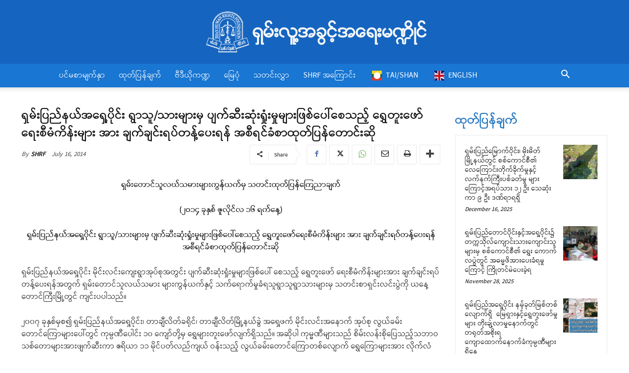

--- FILE ---
content_type: text/html; charset=UTF-8
request_url: https://burmese.shanhumanrights.org/eastern-shan-state-villagers-call-for-an-immediate-end-todestructive-gold-mining-operations/
body_size: 52266
content:
<!doctype html >
<!--[if IE 8]>    <html class="ie8" lang="en"> <![endif]-->
<!--[if IE 9]>    <html class="ie9" lang="en"> <![endif]-->
<!--[if gt IE 8]><!--> <html lang="en-US"> <!--<![endif]-->
<head>
    <title>ရှမ်းပြည်နယ်အရှေ့ပိုင်း ရွာသူ/သားများမှ ပျက်ဆီးဆုံးရှုံးမှုများဖြစ်ပေါ်စေသည့် ရွှေတူးဖော်ရေးစီမံကိန်းများ အား ချက်ချင်းရပ်တန့်ပေးရန် အစီရင်ခံစာထုတ်ပြန်တောင်းဆို - ရှမ်းလူ့အခွင့်အရေးမဏ္ဍိုင် (SHRF)</title>
    <meta charset="UTF-8" />
    <meta name="viewport" content="width=device-width, initial-scale=1.0">
    <link rel="pingback" href="https://burmese.shanhumanrights.org/xmlrpc.php" />
    <meta name='robots' content='index, follow, max-image-preview:large, max-snippet:-1, max-video-preview:-1' />
	<style>img:is([sizes="auto" i], [sizes^="auto," i]) { contain-intrinsic-size: 3000px 1500px }</style>
	<link rel="icon" type="image/png" href="https://burmese.shanhumanrights.org/wp-content/uploads/2019/09/shrf-ico.png"><link rel="apple-touch-icon" sizes="152x152" href="https://burmese.shanhumanrights.org/wp-content/uploads/2019/09/bookmark_icon.png"/>
	<!-- This site is optimized with the Yoast SEO plugin v26.8 - https://yoast.com/product/yoast-seo-wordpress/ -->
	<meta name="description" content="ရှမ်းပြည်နယ်အရှေ့ပိုင်း မိုင်းလင်းကျေးရွာအုပ်စုအတွင်း ပျက်ဆီးဆုံးရှုံးမှုများဖြစ်ပေါ် စေသည့် ရွှေတူးဖော် ရေးစီမံကိန်းများအား ချက်ချင်းရပ်တန့်ပေးရန်အတွက် ရှမ်းတောင်သူလယ်သမား များကွန်ယက်နှင့် သက်ရောက်မှုခံရသူရွာသူရွာသားများမှ သတင်းစာရှင်းလင်းပွဲကို ယနေ့တောင်ကြီးမြို့တွင် ကျင်းပပါသည်။" />
	<link rel="canonical" href="https://burmese.shanhumanrights.org/eastern-shan-state-villagers-call-for-an-immediate-end-todestructive-gold-mining-operations/" />
	<meta property="og:locale" content="en_US" />
	<meta property="og:type" content="article" />
	<meta property="og:title" content="ရှမ်းပြည်နယ်အရှေ့ပိုင်း ရွာသူ/သားများမှ ပျက်ဆီးဆုံးရှုံးမှုများဖြစ်ပေါ်စေသည့် ရွှေတူးဖော်ရေးစီမံကိန်းများ အား ချက်ချင်းရပ်တန့်ပေးရန် အစီရင်ခံစာထုတ်ပြန်တောင်းဆို - ရှမ်းလူ့အခွင့်အရေးမဏ္ဍိုင် (SHRF)" />
	<meta property="og:description" content="ရှမ်းပြည်နယ်အရှေ့ပိုင်း မိုင်းလင်းကျေးရွာအုပ်စုအတွင်း ပျက်ဆီးဆုံးရှုံးမှုများဖြစ်ပေါ် စေသည့် ရွှေတူးဖော် ရေးစီမံကိန်းများအား ချက်ချင်းရပ်တန့်ပေးရန်အတွက် ရှမ်းတောင်သူလယ်သမား များကွန်ယက်နှင့် သက်ရောက်မှုခံရသူရွာသူရွာသားများမှ သတင်းစာရှင်းလင်းပွဲကို ယနေ့တောင်ကြီးမြို့တွင် ကျင်းပပါသည်။" />
	<meta property="og:url" content="https://burmese.shanhumanrights.org/eastern-shan-state-villagers-call-for-an-immediate-end-todestructive-gold-mining-operations/" />
	<meta property="og:site_name" content="ရှမ်းလူ့အခွင့်အရေးမဏ္ဍိုင် (SHRF)" />
	<meta property="article:publisher" content="https://www.facebook.com/167914939914699" />
	<meta property="article:published_time" content="2014-07-16T04:35:01+00:00" />
	<meta property="article:modified_time" content="2021-07-01T06:32:57+00:00" />
	<meta property="og:image" content="https://burmese.shanhumanrights.org/wp-content/uploads/2021/07/16.7.2014.jpg" />
	<meta property="og:image:width" content="1123" />
	<meta property="og:image:height" content="794" />
	<meta property="og:image:type" content="image/jpeg" />
	<meta name="author" content="SHRF" />
	<meta name="twitter:card" content="summary_large_image" />
	<meta name="twitter:creator" content="@shanhumanrights" />
	<meta name="twitter:site" content="@shanhumanrights" />
	<meta name="twitter:label1" content="Written by" />
	<meta name="twitter:data1" content="SHRF" />
	<meta name="twitter:label2" content="Est. reading time" />
	<meta name="twitter:data2" content="2 minutes" />
	<script type="application/ld+json" class="yoast-schema-graph">{"@context":"https://schema.org","@graph":[{"@type":"Article","@id":"https://burmese.shanhumanrights.org/eastern-shan-state-villagers-call-for-an-immediate-end-todestructive-gold-mining-operations/#article","isPartOf":{"@id":"https://burmese.shanhumanrights.org/eastern-shan-state-villagers-call-for-an-immediate-end-todestructive-gold-mining-operations/"},"author":{"name":"SHRF","@id":"https://burmese.shanhumanrights.org/#/schema/person/460899edec2dd4ba102022703d5126c9"},"headline":"ရှမ်းပြည်နယ်အရှေ့ပိုင်း ရွာသူ/သားများမှ ပျက်ဆီးဆုံးရှုံးမှုများဖြစ်ပေါ်စေသည့် ရွှေတူးဖော်ရေးစီမံကိန်းများ အား ချက်ချင်းရပ်တန့်ပေးရန် အစီရင်ခံစာထုတ်ပြန်တောင်းဆို","datePublished":"2014-07-16T04:35:01+00:00","dateModified":"2021-07-01T06:32:57+00:00","mainEntityOfPage":{"@id":"https://burmese.shanhumanrights.org/eastern-shan-state-villagers-call-for-an-immediate-end-todestructive-gold-mining-operations/"},"wordCount":53,"commentCount":0,"publisher":{"@id":"https://burmese.shanhumanrights.org/#organization"},"image":{"@id":"https://burmese.shanhumanrights.org/eastern-shan-state-villagers-call-for-an-immediate-end-todestructive-gold-mining-operations/#primaryimage"},"thumbnailUrl":"https://burmese.shanhumanrights.org/wp-content/uploads/2021/07/16.7.2014.jpg","articleSection":["ထုတ်ပြန်ချက်"],"inLanguage":"en-US","potentialAction":[{"@type":"CommentAction","name":"Comment","target":["https://burmese.shanhumanrights.org/eastern-shan-state-villagers-call-for-an-immediate-end-todestructive-gold-mining-operations/#respond"]}]},{"@type":"WebPage","@id":"https://burmese.shanhumanrights.org/eastern-shan-state-villagers-call-for-an-immediate-end-todestructive-gold-mining-operations/","url":"https://burmese.shanhumanrights.org/eastern-shan-state-villagers-call-for-an-immediate-end-todestructive-gold-mining-operations/","name":"ရှမ်းပြည်နယ်အရှေ့ပိုင်း ရွာသူ/သားများမှ ပျက်ဆီးဆုံးရှုံးမှုများဖြစ်ပေါ်စေသည့် ရွှေတူးဖော်ရေးစီမံကိန်းများ အား ချက်ချင်းရပ်တန့်ပေးရန် အစီရင်ခံစာထုတ်ပြန်တောင်းဆို - ရှမ်းလူ့အခွင့်အရေးမဏ္ဍိုင် (SHRF)","isPartOf":{"@id":"https://burmese.shanhumanrights.org/#website"},"primaryImageOfPage":{"@id":"https://burmese.shanhumanrights.org/eastern-shan-state-villagers-call-for-an-immediate-end-todestructive-gold-mining-operations/#primaryimage"},"image":{"@id":"https://burmese.shanhumanrights.org/eastern-shan-state-villagers-call-for-an-immediate-end-todestructive-gold-mining-operations/#primaryimage"},"thumbnailUrl":"https://burmese.shanhumanrights.org/wp-content/uploads/2021/07/16.7.2014.jpg","datePublished":"2014-07-16T04:35:01+00:00","dateModified":"2021-07-01T06:32:57+00:00","description":"ရှမ်းပြည်နယ်အရှေ့ပိုင်း မိုင်းလင်းကျေးရွာအုပ်စုအတွင်း ပျက်ဆီးဆုံးရှုံးမှုများဖြစ်ပေါ် စေသည့် ရွှေတူးဖော် ရေးစီမံကိန်းများအား ချက်ချင်းရပ်တန့်ပေးရန်အတွက် ရှမ်းတောင်သူလယ်သမား များကွန်ယက်နှင့် သက်ရောက်မှုခံရသူရွာသူရွာသားများမှ သတင်းစာရှင်းလင်းပွဲကို ယနေ့တောင်ကြီးမြို့တွင် ကျင်းပပါသည်။","breadcrumb":{"@id":"https://burmese.shanhumanrights.org/eastern-shan-state-villagers-call-for-an-immediate-end-todestructive-gold-mining-operations/#breadcrumb"},"inLanguage":"en-US","potentialAction":[{"@type":"ReadAction","target":["https://burmese.shanhumanrights.org/eastern-shan-state-villagers-call-for-an-immediate-end-todestructive-gold-mining-operations/"]}]},{"@type":"ImageObject","inLanguage":"en-US","@id":"https://burmese.shanhumanrights.org/eastern-shan-state-villagers-call-for-an-immediate-end-todestructive-gold-mining-operations/#primaryimage","url":"https://burmese.shanhumanrights.org/wp-content/uploads/2021/07/16.7.2014.jpg","contentUrl":"https://burmese.shanhumanrights.org/wp-content/uploads/2021/07/16.7.2014.jpg","width":1123,"height":794},{"@type":"BreadcrumbList","@id":"https://burmese.shanhumanrights.org/eastern-shan-state-villagers-call-for-an-immediate-end-todestructive-gold-mining-operations/#breadcrumb","itemListElement":[{"@type":"ListItem","position":1,"name":"Home","item":"https://burmese.shanhumanrights.org/"},{"@type":"ListItem","position":2,"name":"ရှမ်းပြည်နယ်အရှေ့ပိုင်း ရွာသူ/သားများမှ ပျက်ဆီးဆုံးရှုံးမှုများဖြစ်ပေါ်စေသည့် ရွှေတူးဖော်ရေးစီမံကိန်းများ အား ချက်ချင်းရပ်တန့်ပေးရန် အစီရင်ခံစာထုတ်ပြန်တောင်းဆို"}]},{"@type":"WebSite","@id":"https://burmese.shanhumanrights.org/#website","url":"https://burmese.shanhumanrights.org/","name":"ရှမ်းလူ့အခွင့်အရေးမဏ္ဍိုင် (SHRF)","description":"ရှမ်းလူ့အခွင့်အရေးမဏ္ဍိုင် (SHRF)","publisher":{"@id":"https://burmese.shanhumanrights.org/#organization"},"potentialAction":[{"@type":"SearchAction","target":{"@type":"EntryPoint","urlTemplate":"https://burmese.shanhumanrights.org/?s={search_term_string}"},"query-input":{"@type":"PropertyValueSpecification","valueRequired":true,"valueName":"search_term_string"}}],"inLanguage":"en-US"},{"@type":"Organization","@id":"https://burmese.shanhumanrights.org/#organization","name":"ရှမ်းလူ့အခွင့်အရေးမဏ္ဍိုင် (SHRF)","url":"https://burmese.shanhumanrights.org/","logo":{"@type":"ImageObject","inLanguage":"en-US","@id":"https://burmese.shanhumanrights.org/#/schema/logo/image/","url":"https://burmese.shanhumanrights.org/wp-content/uploads/2019/09/shrf-ico.png","contentUrl":"https://burmese.shanhumanrights.org/wp-content/uploads/2019/09/shrf-ico.png","width":48,"height":48,"caption":"ရှမ်းလူ့အခွင့်အရေးမဏ္ဍိုင် (SHRF)"},"image":{"@id":"https://burmese.shanhumanrights.org/#/schema/logo/image/"},"sameAs":["https://www.facebook.com/167914939914699","https://x.com/shanhumanrights","https://www.youtube.com/channel/UCRrdU15NKNJBeUcTGhoCtfA"]},{"@type":"Person","@id":"https://burmese.shanhumanrights.org/#/schema/person/460899edec2dd4ba102022703d5126c9","name":"SHRF","image":{"@type":"ImageObject","inLanguage":"en-US","@id":"https://burmese.shanhumanrights.org/#/schema/person/image/","url":"https://secure.gravatar.com/avatar/4af326cbfa0dfeaf61aac8ce3f70f4f7871428e335d3a39866f9ccc5f9d67241?s=96&d=mm&r=g","contentUrl":"https://secure.gravatar.com/avatar/4af326cbfa0dfeaf61aac8ce3f70f4f7871428e335d3a39866f9ccc5f9d67241?s=96&d=mm&r=g","caption":"SHRF"},"url":"https://burmese.shanhumanrights.org/author/loileng/"}]}</script>
	<!-- / Yoast SEO plugin. -->


<link rel='dns-prefetch' href='//fonts.googleapis.com' />
<link rel="alternate" type="application/rss+xml" title="ရှမ်းလူ့အခွင့်အရေးမဏ္ဍိုင် (SHRF) &raquo; Feed" href="https://burmese.shanhumanrights.org/feed/" />
<link rel="alternate" type="application/rss+xml" title="ရှမ်းလူ့အခွင့်အရေးမဏ္ဍိုင် (SHRF) &raquo; Comments Feed" href="https://burmese.shanhumanrights.org/comments/feed/" />
<link rel="alternate" type="application/rss+xml" title="ရှမ်းလူ့အခွင့်အရေးမဏ္ဍိုင် (SHRF) &raquo; ရှမ်းပြည်နယ်အရှေ့ပိုင်း ရွာသူ/သားများမှ ပျက်ဆီးဆုံးရှုံးမှုများဖြစ်ပေါ်စေသည့် ရွှေတူးဖော်ရေးစီမံကိန်းများ အား ချက်ချင်းရပ်တန့်ပေးရန် အစီရင်ခံစာထုတ်ပြန်တောင်းဆို Comments Feed" href="https://burmese.shanhumanrights.org/eastern-shan-state-villagers-call-for-an-immediate-end-todestructive-gold-mining-operations/feed/" />
<script type="text/javascript">
/* <![CDATA[ */
window._wpemojiSettings = {"baseUrl":"https:\/\/s.w.org\/images\/core\/emoji\/16.0.1\/72x72\/","ext":".png","svgUrl":"https:\/\/s.w.org\/images\/core\/emoji\/16.0.1\/svg\/","svgExt":".svg","source":{"concatemoji":"https:\/\/burmese.shanhumanrights.org\/wp-includes\/js\/wp-emoji-release.min.js?ver=4ec64f7e96a19c134339814fbf0e4671"}};
/*! This file is auto-generated */
!function(s,n){var o,i,e;function c(e){try{var t={supportTests:e,timestamp:(new Date).valueOf()};sessionStorage.setItem(o,JSON.stringify(t))}catch(e){}}function p(e,t,n){e.clearRect(0,0,e.canvas.width,e.canvas.height),e.fillText(t,0,0);var t=new Uint32Array(e.getImageData(0,0,e.canvas.width,e.canvas.height).data),a=(e.clearRect(0,0,e.canvas.width,e.canvas.height),e.fillText(n,0,0),new Uint32Array(e.getImageData(0,0,e.canvas.width,e.canvas.height).data));return t.every(function(e,t){return e===a[t]})}function u(e,t){e.clearRect(0,0,e.canvas.width,e.canvas.height),e.fillText(t,0,0);for(var n=e.getImageData(16,16,1,1),a=0;a<n.data.length;a++)if(0!==n.data[a])return!1;return!0}function f(e,t,n,a){switch(t){case"flag":return n(e,"\ud83c\udff3\ufe0f\u200d\u26a7\ufe0f","\ud83c\udff3\ufe0f\u200b\u26a7\ufe0f")?!1:!n(e,"\ud83c\udde8\ud83c\uddf6","\ud83c\udde8\u200b\ud83c\uddf6")&&!n(e,"\ud83c\udff4\udb40\udc67\udb40\udc62\udb40\udc65\udb40\udc6e\udb40\udc67\udb40\udc7f","\ud83c\udff4\u200b\udb40\udc67\u200b\udb40\udc62\u200b\udb40\udc65\u200b\udb40\udc6e\u200b\udb40\udc67\u200b\udb40\udc7f");case"emoji":return!a(e,"\ud83e\udedf")}return!1}function g(e,t,n,a){var r="undefined"!=typeof WorkerGlobalScope&&self instanceof WorkerGlobalScope?new OffscreenCanvas(300,150):s.createElement("canvas"),o=r.getContext("2d",{willReadFrequently:!0}),i=(o.textBaseline="top",o.font="600 32px Arial",{});return e.forEach(function(e){i[e]=t(o,e,n,a)}),i}function t(e){var t=s.createElement("script");t.src=e,t.defer=!0,s.head.appendChild(t)}"undefined"!=typeof Promise&&(o="wpEmojiSettingsSupports",i=["flag","emoji"],n.supports={everything:!0,everythingExceptFlag:!0},e=new Promise(function(e){s.addEventListener("DOMContentLoaded",e,{once:!0})}),new Promise(function(t){var n=function(){try{var e=JSON.parse(sessionStorage.getItem(o));if("object"==typeof e&&"number"==typeof e.timestamp&&(new Date).valueOf()<e.timestamp+604800&&"object"==typeof e.supportTests)return e.supportTests}catch(e){}return null}();if(!n){if("undefined"!=typeof Worker&&"undefined"!=typeof OffscreenCanvas&&"undefined"!=typeof URL&&URL.createObjectURL&&"undefined"!=typeof Blob)try{var e="postMessage("+g.toString()+"("+[JSON.stringify(i),f.toString(),p.toString(),u.toString()].join(",")+"));",a=new Blob([e],{type:"text/javascript"}),r=new Worker(URL.createObjectURL(a),{name:"wpTestEmojiSupports"});return void(r.onmessage=function(e){c(n=e.data),r.terminate(),t(n)})}catch(e){}c(n=g(i,f,p,u))}t(n)}).then(function(e){for(var t in e)n.supports[t]=e[t],n.supports.everything=n.supports.everything&&n.supports[t],"flag"!==t&&(n.supports.everythingExceptFlag=n.supports.everythingExceptFlag&&n.supports[t]);n.supports.everythingExceptFlag=n.supports.everythingExceptFlag&&!n.supports.flag,n.DOMReady=!1,n.readyCallback=function(){n.DOMReady=!0}}).then(function(){return e}).then(function(){var e;n.supports.everything||(n.readyCallback(),(e=n.source||{}).concatemoji?t(e.concatemoji):e.wpemoji&&e.twemoji&&(t(e.twemoji),t(e.wpemoji)))}))}((window,document),window._wpemojiSettings);
/* ]]> */
</script>

<link rel='stylesheet' id='dashicons-css' href='https://burmese.shanhumanrights.org/wp-includes/css/dashicons.min.css?ver=4ec64f7e96a19c134339814fbf0e4671' type='text/css' media='all' />
<link rel='stylesheet' id='menu-icons-extra-css' href='https://burmese.shanhumanrights.org/wp-content/plugins/menu-icons/css/extra.min.css?ver=0.13.20' type='text/css' media='all' />
<style id='wp-emoji-styles-inline-css' type='text/css'>

	img.wp-smiley, img.emoji {
		display: inline !important;
		border: none !important;
		box-shadow: none !important;
		height: 1em !important;
		width: 1em !important;
		margin: 0 0.07em !important;
		vertical-align: -0.1em !important;
		background: none !important;
		padding: 0 !important;
	}
</style>
<link rel='stylesheet' id='wp-block-library-css' href='https://burmese.shanhumanrights.org/wp-includes/css/dist/block-library/style.min.css?ver=4ec64f7e96a19c134339814fbf0e4671' type='text/css' media='all' />
<style id='classic-theme-styles-inline-css' type='text/css'>
/*! This file is auto-generated */
.wp-block-button__link{color:#fff;background-color:#32373c;border-radius:9999px;box-shadow:none;text-decoration:none;padding:calc(.667em + 2px) calc(1.333em + 2px);font-size:1.125em}.wp-block-file__button{background:#32373c;color:#fff;text-decoration:none}
</style>
<style id='global-styles-inline-css' type='text/css'>
:root{--wp--preset--aspect-ratio--square: 1;--wp--preset--aspect-ratio--4-3: 4/3;--wp--preset--aspect-ratio--3-4: 3/4;--wp--preset--aspect-ratio--3-2: 3/2;--wp--preset--aspect-ratio--2-3: 2/3;--wp--preset--aspect-ratio--16-9: 16/9;--wp--preset--aspect-ratio--9-16: 9/16;--wp--preset--color--black: #000000;--wp--preset--color--cyan-bluish-gray: #abb8c3;--wp--preset--color--white: #ffffff;--wp--preset--color--pale-pink: #f78da7;--wp--preset--color--vivid-red: #cf2e2e;--wp--preset--color--luminous-vivid-orange: #ff6900;--wp--preset--color--luminous-vivid-amber: #fcb900;--wp--preset--color--light-green-cyan: #7bdcb5;--wp--preset--color--vivid-green-cyan: #00d084;--wp--preset--color--pale-cyan-blue: #8ed1fc;--wp--preset--color--vivid-cyan-blue: #0693e3;--wp--preset--color--vivid-purple: #9b51e0;--wp--preset--gradient--vivid-cyan-blue-to-vivid-purple: linear-gradient(135deg,rgba(6,147,227,1) 0%,rgb(155,81,224) 100%);--wp--preset--gradient--light-green-cyan-to-vivid-green-cyan: linear-gradient(135deg,rgb(122,220,180) 0%,rgb(0,208,130) 100%);--wp--preset--gradient--luminous-vivid-amber-to-luminous-vivid-orange: linear-gradient(135deg,rgba(252,185,0,1) 0%,rgba(255,105,0,1) 100%);--wp--preset--gradient--luminous-vivid-orange-to-vivid-red: linear-gradient(135deg,rgba(255,105,0,1) 0%,rgb(207,46,46) 100%);--wp--preset--gradient--very-light-gray-to-cyan-bluish-gray: linear-gradient(135deg,rgb(238,238,238) 0%,rgb(169,184,195) 100%);--wp--preset--gradient--cool-to-warm-spectrum: linear-gradient(135deg,rgb(74,234,220) 0%,rgb(151,120,209) 20%,rgb(207,42,186) 40%,rgb(238,44,130) 60%,rgb(251,105,98) 80%,rgb(254,248,76) 100%);--wp--preset--gradient--blush-light-purple: linear-gradient(135deg,rgb(255,206,236) 0%,rgb(152,150,240) 100%);--wp--preset--gradient--blush-bordeaux: linear-gradient(135deg,rgb(254,205,165) 0%,rgb(254,45,45) 50%,rgb(107,0,62) 100%);--wp--preset--gradient--luminous-dusk: linear-gradient(135deg,rgb(255,203,112) 0%,rgb(199,81,192) 50%,rgb(65,88,208) 100%);--wp--preset--gradient--pale-ocean: linear-gradient(135deg,rgb(255,245,203) 0%,rgb(182,227,212) 50%,rgb(51,167,181) 100%);--wp--preset--gradient--electric-grass: linear-gradient(135deg,rgb(202,248,128) 0%,rgb(113,206,126) 100%);--wp--preset--gradient--midnight: linear-gradient(135deg,rgb(2,3,129) 0%,rgb(40,116,252) 100%);--wp--preset--font-size--small: 11px;--wp--preset--font-size--medium: 20px;--wp--preset--font-size--large: 32px;--wp--preset--font-size--x-large: 42px;--wp--preset--font-size--regular: 15px;--wp--preset--font-size--larger: 50px;--wp--preset--spacing--20: 0.44rem;--wp--preset--spacing--30: 0.67rem;--wp--preset--spacing--40: 1rem;--wp--preset--spacing--50: 1.5rem;--wp--preset--spacing--60: 2.25rem;--wp--preset--spacing--70: 3.38rem;--wp--preset--spacing--80: 5.06rem;--wp--preset--shadow--natural: 6px 6px 9px rgba(0, 0, 0, 0.2);--wp--preset--shadow--deep: 12px 12px 50px rgba(0, 0, 0, 0.4);--wp--preset--shadow--sharp: 6px 6px 0px rgba(0, 0, 0, 0.2);--wp--preset--shadow--outlined: 6px 6px 0px -3px rgba(255, 255, 255, 1), 6px 6px rgba(0, 0, 0, 1);--wp--preset--shadow--crisp: 6px 6px 0px rgba(0, 0, 0, 1);}:where(.is-layout-flex){gap: 0.5em;}:where(.is-layout-grid){gap: 0.5em;}body .is-layout-flex{display: flex;}.is-layout-flex{flex-wrap: wrap;align-items: center;}.is-layout-flex > :is(*, div){margin: 0;}body .is-layout-grid{display: grid;}.is-layout-grid > :is(*, div){margin: 0;}:where(.wp-block-columns.is-layout-flex){gap: 2em;}:where(.wp-block-columns.is-layout-grid){gap: 2em;}:where(.wp-block-post-template.is-layout-flex){gap: 1.25em;}:where(.wp-block-post-template.is-layout-grid){gap: 1.25em;}.has-black-color{color: var(--wp--preset--color--black) !important;}.has-cyan-bluish-gray-color{color: var(--wp--preset--color--cyan-bluish-gray) !important;}.has-white-color{color: var(--wp--preset--color--white) !important;}.has-pale-pink-color{color: var(--wp--preset--color--pale-pink) !important;}.has-vivid-red-color{color: var(--wp--preset--color--vivid-red) !important;}.has-luminous-vivid-orange-color{color: var(--wp--preset--color--luminous-vivid-orange) !important;}.has-luminous-vivid-amber-color{color: var(--wp--preset--color--luminous-vivid-amber) !important;}.has-light-green-cyan-color{color: var(--wp--preset--color--light-green-cyan) !important;}.has-vivid-green-cyan-color{color: var(--wp--preset--color--vivid-green-cyan) !important;}.has-pale-cyan-blue-color{color: var(--wp--preset--color--pale-cyan-blue) !important;}.has-vivid-cyan-blue-color{color: var(--wp--preset--color--vivid-cyan-blue) !important;}.has-vivid-purple-color{color: var(--wp--preset--color--vivid-purple) !important;}.has-black-background-color{background-color: var(--wp--preset--color--black) !important;}.has-cyan-bluish-gray-background-color{background-color: var(--wp--preset--color--cyan-bluish-gray) !important;}.has-white-background-color{background-color: var(--wp--preset--color--white) !important;}.has-pale-pink-background-color{background-color: var(--wp--preset--color--pale-pink) !important;}.has-vivid-red-background-color{background-color: var(--wp--preset--color--vivid-red) !important;}.has-luminous-vivid-orange-background-color{background-color: var(--wp--preset--color--luminous-vivid-orange) !important;}.has-luminous-vivid-amber-background-color{background-color: var(--wp--preset--color--luminous-vivid-amber) !important;}.has-light-green-cyan-background-color{background-color: var(--wp--preset--color--light-green-cyan) !important;}.has-vivid-green-cyan-background-color{background-color: var(--wp--preset--color--vivid-green-cyan) !important;}.has-pale-cyan-blue-background-color{background-color: var(--wp--preset--color--pale-cyan-blue) !important;}.has-vivid-cyan-blue-background-color{background-color: var(--wp--preset--color--vivid-cyan-blue) !important;}.has-vivid-purple-background-color{background-color: var(--wp--preset--color--vivid-purple) !important;}.has-black-border-color{border-color: var(--wp--preset--color--black) !important;}.has-cyan-bluish-gray-border-color{border-color: var(--wp--preset--color--cyan-bluish-gray) !important;}.has-white-border-color{border-color: var(--wp--preset--color--white) !important;}.has-pale-pink-border-color{border-color: var(--wp--preset--color--pale-pink) !important;}.has-vivid-red-border-color{border-color: var(--wp--preset--color--vivid-red) !important;}.has-luminous-vivid-orange-border-color{border-color: var(--wp--preset--color--luminous-vivid-orange) !important;}.has-luminous-vivid-amber-border-color{border-color: var(--wp--preset--color--luminous-vivid-amber) !important;}.has-light-green-cyan-border-color{border-color: var(--wp--preset--color--light-green-cyan) !important;}.has-vivid-green-cyan-border-color{border-color: var(--wp--preset--color--vivid-green-cyan) !important;}.has-pale-cyan-blue-border-color{border-color: var(--wp--preset--color--pale-cyan-blue) !important;}.has-vivid-cyan-blue-border-color{border-color: var(--wp--preset--color--vivid-cyan-blue) !important;}.has-vivid-purple-border-color{border-color: var(--wp--preset--color--vivid-purple) !important;}.has-vivid-cyan-blue-to-vivid-purple-gradient-background{background: var(--wp--preset--gradient--vivid-cyan-blue-to-vivid-purple) !important;}.has-light-green-cyan-to-vivid-green-cyan-gradient-background{background: var(--wp--preset--gradient--light-green-cyan-to-vivid-green-cyan) !important;}.has-luminous-vivid-amber-to-luminous-vivid-orange-gradient-background{background: var(--wp--preset--gradient--luminous-vivid-amber-to-luminous-vivid-orange) !important;}.has-luminous-vivid-orange-to-vivid-red-gradient-background{background: var(--wp--preset--gradient--luminous-vivid-orange-to-vivid-red) !important;}.has-very-light-gray-to-cyan-bluish-gray-gradient-background{background: var(--wp--preset--gradient--very-light-gray-to-cyan-bluish-gray) !important;}.has-cool-to-warm-spectrum-gradient-background{background: var(--wp--preset--gradient--cool-to-warm-spectrum) !important;}.has-blush-light-purple-gradient-background{background: var(--wp--preset--gradient--blush-light-purple) !important;}.has-blush-bordeaux-gradient-background{background: var(--wp--preset--gradient--blush-bordeaux) !important;}.has-luminous-dusk-gradient-background{background: var(--wp--preset--gradient--luminous-dusk) !important;}.has-pale-ocean-gradient-background{background: var(--wp--preset--gradient--pale-ocean) !important;}.has-electric-grass-gradient-background{background: var(--wp--preset--gradient--electric-grass) !important;}.has-midnight-gradient-background{background: var(--wp--preset--gradient--midnight) !important;}.has-small-font-size{font-size: var(--wp--preset--font-size--small) !important;}.has-medium-font-size{font-size: var(--wp--preset--font-size--medium) !important;}.has-large-font-size{font-size: var(--wp--preset--font-size--large) !important;}.has-x-large-font-size{font-size: var(--wp--preset--font-size--x-large) !important;}
:where(.wp-block-post-template.is-layout-flex){gap: 1.25em;}:where(.wp-block-post-template.is-layout-grid){gap: 1.25em;}
:where(.wp-block-columns.is-layout-flex){gap: 2em;}:where(.wp-block-columns.is-layout-grid){gap: 2em;}
:root :where(.wp-block-pullquote){font-size: 1.5em;line-height: 1.6;}
</style>
<link rel='stylesheet' id='image-map-pro-dist-css-css' href='https://burmese.shanhumanrights.org/wp-content/plugins/image-map-pro-wordpress/css/image-map-pro.min.css?ver=5.3.2' type='text/css' media='' />
<link rel='stylesheet' id='td-plugin-newsletter-css' href='https://burmese.shanhumanrights.org/wp-content/plugins/td-newsletter/style.css?ver=12.7' type='text/css' media='all' />
<link rel='stylesheet' id='td-plugin-multi-purpose-css' href='https://burmese.shanhumanrights.org/wp-content/plugins/td-composer/td-multi-purpose/style.css?ver=492e3cf54bd42df3b24a3de8e2307caf' type='text/css' media='all' />
<link crossorigin="anonymous" rel='stylesheet' id='google-fonts-style-css' href='https://fonts.googleapis.com/css?family=Open+Sans%3A400%2C600%2C700%7CRoboto%3A400%2C600%2C700%7CSource+Sans+Pro%3A400%7CRoboto%3A400&#038;display=swap&#038;ver=12.7' type='text/css' media='all' />
<link rel='stylesheet' id='td-theme-css' href='https://burmese.shanhumanrights.org/wp-content/themes/Newspaper/style.css?ver=12.7' type='text/css' media='all' />
<style id='td-theme-inline-css' type='text/css'>@media (max-width:767px){.td-header-desktop-wrap{display:none}}@media (min-width:767px){.td-header-mobile-wrap{display:none}}</style>
<link rel='stylesheet' id='td-theme-child-css' href='https://burmese.shanhumanrights.org/wp-content/themes/Newspaper-child/style.css?ver=12.7c' type='text/css' media='all' />
<link rel='stylesheet' id='font_awesome-css' href='https://burmese.shanhumanrights.org/wp-content/plugins/td-composer/assets/fonts/font-awesome/font-awesome.css?ver=492e3cf54bd42df3b24a3de8e2307caf' type='text/css' media='all' />
<link rel='stylesheet' id='wp-featherlight-css' href='https://burmese.shanhumanrights.org/wp-content/plugins/wp-featherlight/css/wp-featherlight.min.css?ver=1.3.4' type='text/css' media='all' />
<link rel='stylesheet' id='td-legacy-framework-front-style-css' href='https://burmese.shanhumanrights.org/wp-content/plugins/td-composer/legacy/Newspaper/assets/css/td_legacy_main.css?ver=492e3cf54bd42df3b24a3de8e2307caf' type='text/css' media='all' />
<link rel='stylesheet' id='td-standard-pack-framework-front-style-css' href='https://burmese.shanhumanrights.org/wp-content/plugins/td-standard-pack/Newspaper/assets/css/td_standard_pack_main.css?ver=8ae1459a1d876d507918f73cef68310e' type='text/css' media='all' />
<link rel='stylesheet' id='tdb_style_cloud_templates_front-css' href='https://burmese.shanhumanrights.org/wp-content/plugins/td-cloud-library/assets/css/tdb_main.css?ver=d578089f160957352b9b4ca6d880fd8f' type='text/css' media='all' />
<script type="text/javascript" src="https://burmese.shanhumanrights.org/wp-includes/js/jquery/jquery.min.js?ver=3.7.1" id="jquery-core-js"></script>
<script type="text/javascript" src="https://burmese.shanhumanrights.org/wp-includes/js/jquery/jquery-migrate.min.js?ver=3.4.1" id="jquery-migrate-js"></script>
<link rel="https://api.w.org/" href="https://burmese.shanhumanrights.org/wp-json/" /><link rel="alternate" title="JSON" type="application/json" href="https://burmese.shanhumanrights.org/wp-json/wp/v2/posts/3399" /><link rel="alternate" title="oEmbed (JSON)" type="application/json+oembed" href="https://burmese.shanhumanrights.org/wp-json/oembed/1.0/embed?url=https%3A%2F%2Fburmese.shanhumanrights.org%2Feastern-shan-state-villagers-call-for-an-immediate-end-todestructive-gold-mining-operations%2F" />
<link rel="alternate" title="oEmbed (XML)" type="text/xml+oembed" href="https://burmese.shanhumanrights.org/wp-json/oembed/1.0/embed?url=https%3A%2F%2Fburmese.shanhumanrights.org%2Feastern-shan-state-villagers-call-for-an-immediate-end-todestructive-gold-mining-operations%2F&#038;format=xml" />
    <script>
        window.tdb_global_vars = {"wpRestUrl":"https:\/\/burmese.shanhumanrights.org\/wp-json\/","permalinkStructure":"\/%postname%\/"};
        window.tdb_p_autoload_vars = {"isAjax":false,"isAdminBarShowing":false,"autoloadStatus":"off","origPostEditUrl":null};
    </script>
    
    <style id="tdb-global-colors">:root{--accent-color:#fff}</style>

    
	<link rel="amphtml" href="https://burmese.shanhumanrights.org/eastern-shan-state-villagers-call-for-an-immediate-end-todestructive-gold-mining-operations/?amp">
<!-- JS generated by theme -->

<script type="text/javascript" id="td-generated-header-js">
    
    

	    var tdBlocksArray = []; //here we store all the items for the current page

	    // td_block class - each ajax block uses a object of this class for requests
	    function tdBlock() {
		    this.id = '';
		    this.block_type = 1; //block type id (1-234 etc)
		    this.atts = '';
		    this.td_column_number = '';
		    this.td_current_page = 1; //
		    this.post_count = 0; //from wp
		    this.found_posts = 0; //from wp
		    this.max_num_pages = 0; //from wp
		    this.td_filter_value = ''; //current live filter value
		    this.is_ajax_running = false;
		    this.td_user_action = ''; // load more or infinite loader (used by the animation)
		    this.header_color = '';
		    this.ajax_pagination_infinite_stop = ''; //show load more at page x
	    }

        // td_js_generator - mini detector
        ( function () {
            var htmlTag = document.getElementsByTagName("html")[0];

	        if ( navigator.userAgent.indexOf("MSIE 10.0") > -1 ) {
                htmlTag.className += ' ie10';
            }

            if ( !!navigator.userAgent.match(/Trident.*rv\:11\./) ) {
                htmlTag.className += ' ie11';
            }

	        if ( navigator.userAgent.indexOf("Edge") > -1 ) {
                htmlTag.className += ' ieEdge';
            }

            if ( /(iPad|iPhone|iPod)/g.test(navigator.userAgent) ) {
                htmlTag.className += ' td-md-is-ios';
            }

            var user_agent = navigator.userAgent.toLowerCase();
            if ( user_agent.indexOf("android") > -1 ) {
                htmlTag.className += ' td-md-is-android';
            }

            if ( -1 !== navigator.userAgent.indexOf('Mac OS X')  ) {
                htmlTag.className += ' td-md-is-os-x';
            }

            if ( /chrom(e|ium)/.test(navigator.userAgent.toLowerCase()) ) {
               htmlTag.className += ' td-md-is-chrome';
            }

            if ( -1 !== navigator.userAgent.indexOf('Firefox') ) {
                htmlTag.className += ' td-md-is-firefox';
            }

            if ( -1 !== navigator.userAgent.indexOf('Safari') && -1 === navigator.userAgent.indexOf('Chrome') ) {
                htmlTag.className += ' td-md-is-safari';
            }

            if( -1 !== navigator.userAgent.indexOf('IEMobile') ){
                htmlTag.className += ' td-md-is-iemobile';
            }

        })();

        var tdLocalCache = {};

        ( function () {
            "use strict";

            tdLocalCache = {
                data: {},
                remove: function (resource_id) {
                    delete tdLocalCache.data[resource_id];
                },
                exist: function (resource_id) {
                    return tdLocalCache.data.hasOwnProperty(resource_id) && tdLocalCache.data[resource_id] !== null;
                },
                get: function (resource_id) {
                    return tdLocalCache.data[resource_id];
                },
                set: function (resource_id, cachedData) {
                    tdLocalCache.remove(resource_id);
                    tdLocalCache.data[resource_id] = cachedData;
                }
            };
        })();

    
    
var td_viewport_interval_list=[{"limitBottom":767,"sidebarWidth":228},{"limitBottom":1018,"sidebarWidth":300},{"limitBottom":1140,"sidebarWidth":324}];
var tdc_is_installed="yes";
var tdc_domain_active=false;
var td_ajax_url="https:\/\/burmese.shanhumanrights.org\/wp-admin\/admin-ajax.php?td_theme_name=Newspaper&v=12.7";
var td_get_template_directory_uri="https:\/\/burmese.shanhumanrights.org\/wp-content\/plugins\/td-composer\/legacy\/common";
var tds_snap_menu="smart_snap_always";
var tds_logo_on_sticky="show";
var tds_header_style="9";
var td_please_wait="Please wait...";
var td_email_user_pass_incorrect="User or password incorrect!";
var td_email_user_incorrect="Email or username incorrect!";
var td_email_incorrect="Email incorrect!";
var td_user_incorrect="Username incorrect!";
var td_email_user_empty="Email or username empty!";
var td_pass_empty="Pass empty!";
var td_pass_pattern_incorrect="Invalid Pass Pattern!";
var td_retype_pass_incorrect="Retyped Pass incorrect!";
var tds_more_articles_on_post_enable="";
var tds_more_articles_on_post_time_to_wait="";
var tds_more_articles_on_post_pages_distance_from_top=0;
var tds_captcha="";
var tds_theme_color_site_wide="#1565c0";
var tds_smart_sidebar="";
var tdThemeName="Newspaper";
var tdThemeNameWl="Newspaper";
var td_magnific_popup_translation_tPrev="Previous (Left arrow key)";
var td_magnific_popup_translation_tNext="Next (Right arrow key)";
var td_magnific_popup_translation_tCounter="%curr% of %total%";
var td_magnific_popup_translation_ajax_tError="The content from %url% could not be loaded.";
var td_magnific_popup_translation_image_tError="The image #%curr% could not be loaded.";
var tdBlockNonce="15d66b8034";
var tdMobileMenu="enabled";
var tdMobileSearch="enabled";
var tdDateNamesI18n={"month_names":["January","February","March","April","May","June","July","August","September","October","November","December"],"month_names_short":["Jan","Feb","Mar","Apr","May","Jun","Jul","Aug","Sep","Oct","Nov","Dec"],"day_names":["Sunday","Monday","Tuesday","Wednesday","Thursday","Friday","Saturday"],"day_names_short":["Sun","Mon","Tue","Wed","Thu","Fri","Sat"]};
var tdb_modal_confirm="Save";
var tdb_modal_cancel="Cancel";
var tdb_modal_confirm_alt="Yes";
var tdb_modal_cancel_alt="No";
var td_deploy_mode="deploy";
var td_ad_background_click_link="";
var td_ad_background_click_target="";
</script>


<!-- Header style compiled by theme -->

<style>@font-face{font-family:"Pyidaungsu";src:local("Pyidaungsu"),url("https://burmese.shanhumanrights.org/wp-content/uploads/2021/06/Pyidaungsu-2.1_Regular.woff") format("woff");font-display:swap}@font-face{font-family:"Pyidaungsu-Bold";src:local("Pyidaungsu-Bold"),url("https://burmese.shanhumanrights.org/wp-content/uploads/2021/06/Pyidaungsu-2.1_Bold.woff") format("woff");font-display:swap}.td-header-wrap .black-menu .sf-menu>.current-menu-item>a,.td-header-wrap .black-menu .sf-menu>.current-menu-ancestor>a,.td-header-wrap .black-menu .sf-menu>.current-category-ancestor>a,.td-header-wrap .black-menu .sf-menu>li>a:hover,.td-header-wrap .black-menu .sf-menu>.sfHover>a,.sf-menu>.current-menu-item>a:after,.sf-menu>.current-menu-ancestor>a:after,.sf-menu>.current-category-ancestor>a:after,.sf-menu>li:hover>a:after,.sf-menu>.sfHover>a:after,.header-search-wrap .td-drop-down-search:after,.header-search-wrap .td-drop-down-search .btn:hover,input[type=submit]:hover,.td-read-more a,.td-post-category:hover,.td_top_authors .td-active .td-author-post-count,.td_top_authors .td-active .td-author-comments-count,.td_top_authors .td_mod_wrap:hover .td-author-post-count,.td_top_authors .td_mod_wrap:hover .td-author-comments-count,.td-404-sub-sub-title a:hover,.td-search-form-widget .wpb_button:hover,.td-rating-bar-wrap div,.dropcap,.td_wrapper_video_playlist .td_video_controls_playlist_wrapper,.wpb_default,.wpb_default:hover,.td-left-smart-list:hover,.td-right-smart-list:hover,#bbpress-forums button:hover,.bbp_widget_login .button:hover,.td-footer-wrapper .td-post-category,.td-footer-wrapper .widget_product_search input[type="submit"]:hover,.single-product .product .summary .cart .button:hover,.td-next-prev-wrap a:hover,.td-load-more-wrap a:hover,.td-post-small-box a:hover,.page-nav .current,.page-nav:first-child>div,#bbpress-forums .bbp-pagination .current,#bbpress-forums #bbp-single-user-details #bbp-user-navigation li.current a,.td-theme-slider:hover .slide-meta-cat a,a.vc_btn-black:hover,.td-trending-now-wrapper:hover .td-trending-now-title,.td-scroll-up,.td-smart-list-button:hover,.td-weather-information:before,.td-weather-week:before,.td_block_exchange .td-exchange-header:before,.td-pulldown-syle-2 .td-subcat-dropdown ul:after,.td_block_template_9 .td-block-title:after,.td_block_template_15 .td-block-title:before,div.wpforms-container .wpforms-form div.wpforms-submit-container button[type=submit],.td-close-video-fixed{background-color:#1565c0}.td_block_template_4 .td-related-title .td-cur-simple-item:before{border-color:#1565c0 transparent transparent transparent!important}.td_block_template_4 .td-related-title .td-cur-simple-item,.td_block_template_3 .td-related-title .td-cur-simple-item,.td_block_template_9 .td-related-title:after{background-color:#1565c0}a,cite a:hover,.td-page-content blockquote p,.td-post-content blockquote p,.mce-content-body blockquote p,.comment-content blockquote p,.wpb_text_column blockquote p,.td_block_text_with_title blockquote p,.td_module_wrap:hover .entry-title a,.td-subcat-filter .td-subcat-list a:hover,.td-subcat-filter .td-subcat-dropdown a:hover,.td_quote_on_blocks,.dropcap2,.dropcap3,.td_top_authors .td-active .td-authors-name a,.td_top_authors .td_mod_wrap:hover .td-authors-name a,.td-post-next-prev-content a:hover,.author-box-wrap .td-author-social a:hover,.td-author-name a:hover,.td-author-url a:hover,.comment-reply-link:hover,.logged-in-as a:hover,#cancel-comment-reply-link:hover,.td-search-query,.widget a:hover,.td_wp_recentcomments a:hover,.archive .widget_archive .current,.archive .widget_archive .current a,.widget_calendar tfoot a:hover,#bbpress-forums li.bbp-header .bbp-reply-content span a:hover,#bbpress-forums .bbp-forum-freshness a:hover,#bbpress-forums .bbp-topic-freshness a:hover,#bbpress-forums .bbp-forums-list li a:hover,#bbpress-forums .bbp-forum-title:hover,#bbpress-forums .bbp-topic-permalink:hover,#bbpress-forums .bbp-topic-started-by a:hover,#bbpress-forums .bbp-topic-started-in a:hover,#bbpress-forums .bbp-body .super-sticky li.bbp-topic-title .bbp-topic-permalink,#bbpress-forums .bbp-body .sticky li.bbp-topic-title .bbp-topic-permalink,.widget_display_replies .bbp-author-name,.widget_display_topics .bbp-author-name,.td-subfooter-menu li a:hover,a.vc_btn-black:hover,.td-smart-list-dropdown-wrap .td-smart-list-button:hover,.td-instagram-user a,.td-block-title-wrap .td-wrapper-pulldown-filter .td-pulldown-filter-display-option:hover,.td-block-title-wrap .td-wrapper-pulldown-filter .td-pulldown-filter-display-option:hover i,.td-block-title-wrap .td-wrapper-pulldown-filter .td-pulldown-filter-link:hover,.td-block-title-wrap .td-wrapper-pulldown-filter .td-pulldown-filter-item .td-cur-simple-item,.td-pulldown-syle-2 .td-subcat-dropdown:hover .td-subcat-more span,.td-pulldown-syle-2 .td-subcat-dropdown:hover .td-subcat-more i,.td-pulldown-syle-3 .td-subcat-dropdown:hover .td-subcat-more span,.td-pulldown-syle-3 .td-subcat-dropdown:hover .td-subcat-more i,.td_block_template_2 .td-related-title .td-cur-simple-item,.td_block_template_5 .td-related-title .td-cur-simple-item,.td_block_template_6 .td-related-title .td-cur-simple-item,.td_block_template_7 .td-related-title .td-cur-simple-item,.td_block_template_8 .td-related-title .td-cur-simple-item,.td_block_template_9 .td-related-title .td-cur-simple-item,.td_block_template_10 .td-related-title .td-cur-simple-item,.td_block_template_11 .td-related-title .td-cur-simple-item,.td_block_template_12 .td-related-title .td-cur-simple-item,.td_block_template_13 .td-related-title .td-cur-simple-item,.td_block_template_14 .td-related-title .td-cur-simple-item,.td_block_template_15 .td-related-title .td-cur-simple-item,.td_block_template_16 .td-related-title .td-cur-simple-item,.td_block_template_17 .td-related-title .td-cur-simple-item,.td-theme-wrap .sf-menu ul .td-menu-item>a:hover,.td-theme-wrap .sf-menu ul .sfHover>a,.td-theme-wrap .sf-menu ul .current-menu-ancestor>a,.td-theme-wrap .sf-menu ul .current-category-ancestor>a,.td-theme-wrap .sf-menu ul .current-menu-item>a,.td_outlined_btn,.td_block_categories_tags .td-ct-item:hover{color:#1565c0}a.vc_btn-black.vc_btn_square_outlined:hover,a.vc_btn-black.vc_btn_outlined:hover{color:#1565c0!important}.td-next-prev-wrap a:hover,.td-load-more-wrap a:hover,.td-post-small-box a:hover,.page-nav .current,.page-nav:first-child>div,#bbpress-forums .bbp-pagination .current,.post .td_quote_box,.page .td_quote_box,a.vc_btn-black:hover,.td_block_template_5 .td-block-title>*,.td_outlined_btn{border-color:#1565c0}.td_wrapper_video_playlist .td_video_currently_playing:after{border-color:#1565c0!important}.header-search-wrap .td-drop-down-search:before{border-color:transparent transparent #1565c0 transparent}.block-title>span,.block-title>a,.block-title>label,.widgettitle,.widgettitle:after,body .td-trending-now-title,.td-trending-now-wrapper:hover .td-trending-now-title,.wpb_tabs li.ui-tabs-active a,.wpb_tabs li:hover a,.vc_tta-container .vc_tta-color-grey.vc_tta-tabs-position-top.vc_tta-style-classic .vc_tta-tabs-container .vc_tta-tab.vc_active>a,.vc_tta-container .vc_tta-color-grey.vc_tta-tabs-position-top.vc_tta-style-classic .vc_tta-tabs-container .vc_tta-tab:hover>a,.td_block_template_1 .td-related-title .td-cur-simple-item,.td-subcat-filter .td-subcat-dropdown:hover .td-subcat-more,.td_3D_btn,.td_shadow_btn,.td_default_btn,.td_round_btn,.td_outlined_btn:hover{background-color:#1565c0}.block-title,.td_block_template_1 .td-related-title,.wpb_tabs .wpb_tabs_nav,.vc_tta-container .vc_tta-color-grey.vc_tta-tabs-position-top.vc_tta-style-classic .vc_tta-tabs-container{border-color:#1565c0}.td_block_wrap .td-subcat-item a.td-cur-simple-item{color:#1565c0}.td-grid-style-4 .entry-title{background-color:rgba(21,101,192,0.7)}.block-title>span,.block-title>span>a,.block-title>a,.block-title>label,.widgettitle,.widgettitle:after,body .td-trending-now-title,.td-trending-now-wrapper:hover .td-trending-now-title,.wpb_tabs li.ui-tabs-active a,.wpb_tabs li:hover a,.vc_tta-container .vc_tta-color-grey.vc_tta-tabs-position-top.vc_tta-style-classic .vc_tta-tabs-container .vc_tta-tab.vc_active>a,.vc_tta-container .vc_tta-color-grey.vc_tta-tabs-position-top.vc_tta-style-classic .vc_tta-tabs-container .vc_tta-tab:hover>a,.td_block_template_1 .td-related-title .td-cur-simple-item,.td-subcat-filter .td-subcat-dropdown:hover .td-subcat-more,.td-weather-information:before,.td-weather-week:before,.td_block_exchange .td-exchange-header:before,.td-theme-wrap .td_block_template_3 .td-block-title>*,.td-theme-wrap .td_block_template_4 .td-block-title>*,.td-theme-wrap .td_block_template_7 .td-block-title>*,.td-theme-wrap .td_block_template_9 .td-block-title:after,.td-theme-wrap .td_block_template_10 .td-block-title::before,.td-theme-wrap .td_block_template_11 .td-block-title::before,.td-theme-wrap .td_block_template_11 .td-block-title::after,.td-theme-wrap .td_block_template_14 .td-block-title,.td-theme-wrap .td_block_template_15 .td-block-title:before,.td-theme-wrap .td_block_template_17 .td-block-title:before{background-color:#222222}.block-title,.td_block_template_1 .td-related-title,.wpb_tabs .wpb_tabs_nav,.vc_tta-container .vc_tta-color-grey.vc_tta-tabs-position-top.vc_tta-style-classic .vc_tta-tabs-container,.td-theme-wrap .td_block_template_5 .td-block-title>*,.td-theme-wrap .td_block_template_17 .td-block-title,.td-theme-wrap .td_block_template_17 .td-block-title::before{border-color:#222222}.td-theme-wrap .td_block_template_4 .td-block-title>*:before,.td-theme-wrap .td_block_template_17 .td-block-title::after{border-color:#222222 transparent transparent transparent}.td-theme-wrap .td_block_template_4 .td-related-title .td-cur-simple-item:before{border-color:#222222 transparent transparent transparent!important}@media (max-width:767px){body .td-header-wrap .td-header-main-menu{background-color:#1565c0!important}}.td-menu-background:before,.td-search-background:before{background:#333145;background:-moz-linear-gradient(top,#333145 0%,#1565c0 100%);background:-webkit-gradient(left top,left bottom,color-stop(0%,#333145),color-stop(100%,#1565c0));background:-webkit-linear-gradient(top,#333145 0%,#1565c0 100%);background:-o-linear-gradient(top,#333145 0%,#1565c0 100%);background:-ms-linear-gradient(top,#333145 0%,#1565c0 100%);background:linear-gradient(to bottom,#333145 0%,#1565c0 100%);filter:progid:DXImageTransform.Microsoft.gradient(startColorstr='#333145',endColorstr='#1565c0',GradientType=0)}.td-mobile-content .current-menu-item>a,.td-mobile-content .current-menu-ancestor>a,.td-mobile-content .current-category-ancestor>a,#td-mobile-nav .td-menu-login-section a:hover,#td-mobile-nav .td-register-section a:hover,#td-mobile-nav .td-menu-socials-wrap a:hover i,.td-search-close a:hover i{color:#1565c0}ul.sf-menu>.menu-item>a{font-family:Pyidaungsu;font-size:16px;font-weight:normal}.sf-menu ul .menu-item a{font-family:Pyidaungsu}.td-mobile-content .td-mobile-main-menu>li>a{font-family:Pyidaungsu-Bold}.td-mobile-content .sub-menu a{font-family:Pyidaungsu}#td-mobile-nav,#td-mobile-nav .wpb_button,.td-search-wrap-mob{font-family:Pyidaungsu}.td-page-title,.td-category-title-holder .td-page-title{font-family:Pyidaungsu-Bold}.td-page-content p,.td-page-content li,.td-page-content .td_block_text_with_title,.wpb_text_column p{font-family:Pyidaungsu}.td-page-content h1,.wpb_text_column h1{font-family:Pyidaungsu-Bold}.td-page-content h2,.wpb_text_column h2{font-family:Pyidaungsu-Bold}.td-page-content h3,.wpb_text_column h3{font-family:Pyidaungsu-Bold}.td-page-content h4,.wpb_text_column h4{font-family:Pyidaungsu-Bold}.td-page-content h5,.wpb_text_column h5{font-family:Pyidaungsu-Bold}.td-page-content h6,.wpb_text_column h6{font-family:Pyidaungsu-Bold}body,p{font-family:Pyidaungsu}.mfp-content .td-login-button:active,.mfp-content .td-login-button:hover{background-color:#1565c0}.white-popup-block:after{background:#1565c0;background:-moz-linear-gradient(45deg,#1565c0 0%,rgba(130,36,227,0.8) 100%);background:-webkit-gradient(left bottom,right top,color-stop(0%,#1565c0),color-stop(100%,rgba(130,36,227,0.8)));background:-webkit-linear-gradient(45deg,#1565c0 0%,rgba(130,36,227,0.8) 100%);background:linear-gradient(45deg,#1565c0 0%,rgba(130,36,227,0.8) 100%)}@font-face{font-family:"Pyidaungsu";src:local("Pyidaungsu"),url("https://burmese.shanhumanrights.org/wp-content/uploads/2021/06/Pyidaungsu-2.1_Regular.woff") format("woff");font-display:swap}@font-face{font-family:"Pyidaungsu-Bold";src:local("Pyidaungsu-Bold"),url("https://burmese.shanhumanrights.org/wp-content/uploads/2021/06/Pyidaungsu-2.1_Bold.woff") format("woff");font-display:swap}.td-header-style-12 .td-header-menu-wrap-full,.td-header-style-12 .td-affix,.td-grid-style-1.td-hover-1 .td-big-grid-post:hover .td-post-category,.td-grid-style-5.td-hover-1 .td-big-grid-post:hover .td-post-category,.td_category_template_3 .td-current-sub-category,.td_category_template_8 .td-category-header .td-category a.td-current-sub-category,.td_category_template_4 .td-category-siblings .td-category a:hover,.td_block_big_grid_9.td-grid-style-1 .td-post-category,.td_block_big_grid_9.td-grid-style-5 .td-post-category,.td-grid-style-6.td-hover-1 .td-module-thumb:after,.tdm-menu-active-style5 .td-header-menu-wrap .sf-menu>.current-menu-item>a,.tdm-menu-active-style5 .td-header-menu-wrap .sf-menu>.current-menu-ancestor>a,.tdm-menu-active-style5 .td-header-menu-wrap .sf-menu>.current-category-ancestor>a,.tdm-menu-active-style5 .td-header-menu-wrap .sf-menu>li>a:hover,.tdm-menu-active-style5 .td-header-menu-wrap .sf-menu>.sfHover>a{background-color:#1565c0}.td_mega_menu_sub_cats .cur-sub-cat,.td-mega-span h3 a:hover,.td_mod_mega_menu:hover .entry-title a,.header-search-wrap .result-msg a:hover,.td-header-top-menu .td-drop-down-search .td_module_wrap:hover .entry-title a,.td-header-top-menu .td-icon-search:hover,.td-header-wrap .result-msg a:hover,.top-header-menu li a:hover,.top-header-menu .current-menu-item>a,.top-header-menu .current-menu-ancestor>a,.top-header-menu .current-category-ancestor>a,.td-social-icon-wrap>a:hover,.td-header-sp-top-widget .td-social-icon-wrap a:hover,.td_mod_related_posts:hover h3>a,.td-post-template-11 .td-related-title .td-related-left:hover,.td-post-template-11 .td-related-title .td-related-right:hover,.td-post-template-11 .td-related-title .td-cur-simple-item,.td-post-template-11 .td_block_related_posts .td-next-prev-wrap a:hover,.td-category-header .td-pulldown-category-filter-link:hover,.td-category-siblings .td-subcat-dropdown a:hover,.td-category-siblings .td-subcat-dropdown a.td-current-sub-category,.footer-text-wrap .footer-email-wrap a,.footer-social-wrap a:hover,.td_module_17 .td-read-more a:hover,.td_module_18 .td-read-more a:hover,.td_module_19 .td-post-author-name a:hover,.td-pulldown-syle-2 .td-subcat-dropdown:hover .td-subcat-more span,.td-pulldown-syle-2 .td-subcat-dropdown:hover .td-subcat-more i,.td-pulldown-syle-3 .td-subcat-dropdown:hover .td-subcat-more span,.td-pulldown-syle-3 .td-subcat-dropdown:hover .td-subcat-more i,.tdm-menu-active-style3 .tdm-header.td-header-wrap .sf-menu>.current-category-ancestor>a,.tdm-menu-active-style3 .tdm-header.td-header-wrap .sf-menu>.current-menu-ancestor>a,.tdm-menu-active-style3 .tdm-header.td-header-wrap .sf-menu>.current-menu-item>a,.tdm-menu-active-style3 .tdm-header.td-header-wrap .sf-menu>.sfHover>a,.tdm-menu-active-style3 .tdm-header.td-header-wrap .sf-menu>li>a:hover{color:#1565c0}.td-mega-menu-page .wpb_content_element ul li a:hover,.td-theme-wrap .td-aj-search-results .td_module_wrap:hover .entry-title a,.td-theme-wrap .header-search-wrap .result-msg a:hover{color:#1565c0!important}.td_category_template_8 .td-category-header .td-category a.td-current-sub-category,.td_category_template_4 .td-category-siblings .td-category a:hover,.tdm-menu-active-style4 .tdm-header .sf-menu>.current-menu-item>a,.tdm-menu-active-style4 .tdm-header .sf-menu>.current-menu-ancestor>a,.tdm-menu-active-style4 .tdm-header .sf-menu>.current-category-ancestor>a,.tdm-menu-active-style4 .tdm-header .sf-menu>li>a:hover,.tdm-menu-active-style4 .tdm-header .sf-menu>.sfHover>a{border-color:#1565c0}.td-header-wrap .td-header-menu-wrap-full,.td-header-menu-wrap.td-affix,.td-header-style-3 .td-header-main-menu,.td-header-style-3 .td-affix .td-header-main-menu,.td-header-style-4 .td-header-main-menu,.td-header-style-4 .td-affix .td-header-main-menu,.td-header-style-8 .td-header-menu-wrap.td-affix,.td-header-style-8 .td-header-top-menu-full{background-color:#1976d2}.td-boxed-layout .td-header-style-3 .td-header-menu-wrap,.td-boxed-layout .td-header-style-4 .td-header-menu-wrap,.td-header-style-3 .td_stretch_content .td-header-menu-wrap,.td-header-style-4 .td_stretch_content .td-header-menu-wrap{background-color:#1976d2!important}@media (min-width:1019px){.td-header-style-1 .td-header-sp-recs,.td-header-style-1 .td-header-sp-logo{margin-bottom:28px}}@media (min-width:768px) and (max-width:1018px){.td-header-style-1 .td-header-sp-recs,.td-header-style-1 .td-header-sp-logo{margin-bottom:14px}}.td-header-style-7 .td-header-top-menu{border-bottom:none}.sf-menu>.current-menu-item>a:after,.sf-menu>.current-menu-ancestor>a:after,.sf-menu>.current-category-ancestor>a:after,.sf-menu>li:hover>a:after,.sf-menu>.sfHover>a:after,.td_block_mega_menu .td-next-prev-wrap a:hover,.td-mega-span .td-post-category:hover,.td-header-wrap .black-menu .sf-menu>li>a:hover,.td-header-wrap .black-menu .sf-menu>.current-menu-ancestor>a,.td-header-wrap .black-menu .sf-menu>.sfHover>a,.td-header-wrap .black-menu .sf-menu>.current-menu-item>a,.td-header-wrap .black-menu .sf-menu>.current-menu-ancestor>a,.td-header-wrap .black-menu .sf-menu>.current-category-ancestor>a,.tdm-menu-active-style5 .tdm-header .td-header-menu-wrap .sf-menu>.current-menu-item>a,.tdm-menu-active-style5 .tdm-header .td-header-menu-wrap .sf-menu>.current-menu-ancestor>a,.tdm-menu-active-style5 .tdm-header .td-header-menu-wrap .sf-menu>.current-category-ancestor>a,.tdm-menu-active-style5 .tdm-header .td-header-menu-wrap .sf-menu>li>a:hover,.tdm-menu-active-style5 .tdm-header .td-header-menu-wrap .sf-menu>.sfHover>a{background-color:#ffffff}.td_block_mega_menu .td-next-prev-wrap a:hover,.tdm-menu-active-style4 .tdm-header .sf-menu>.current-menu-item>a,.tdm-menu-active-style4 .tdm-header .sf-menu>.current-menu-ancestor>a,.tdm-menu-active-style4 .tdm-header .sf-menu>.current-category-ancestor>a,.tdm-menu-active-style4 .tdm-header .sf-menu>li>a:hover,.tdm-menu-active-style4 .tdm-header .sf-menu>.sfHover>a{border-color:#ffffff}.header-search-wrap .td-drop-down-search:before{border-color:transparent transparent #ffffff transparent}.td_mega_menu_sub_cats .cur-sub-cat,.td_mod_mega_menu:hover .entry-title a,.td-theme-wrap .sf-menu ul .td-menu-item>a:hover,.td-theme-wrap .sf-menu ul .sfHover>a,.td-theme-wrap .sf-menu ul .current-menu-ancestor>a,.td-theme-wrap .sf-menu ul .current-category-ancestor>a,.td-theme-wrap .sf-menu ul .current-menu-item>a,.tdm-menu-active-style3 .tdm-header.td-header-wrap .sf-menu>.current-menu-item>a,.tdm-menu-active-style3 .tdm-header.td-header-wrap .sf-menu>.current-menu-ancestor>a,.tdm-menu-active-style3 .tdm-header.td-header-wrap .sf-menu>.current-category-ancestor>a,.tdm-menu-active-style3 .tdm-header.td-header-wrap .sf-menu>li>a:hover,.tdm-menu-active-style3 .tdm-header.td-header-wrap .sf-menu>.sfHover>a{color:#ffffff}.td-header-wrap .td-header-menu-wrap .sf-menu>li>a,.td-header-wrap .td-header-menu-social .td-social-icon-wrap a,.td-header-style-4 .td-header-menu-social .td-social-icon-wrap i,.td-header-style-5 .td-header-menu-social .td-social-icon-wrap i,.td-header-style-6 .td-header-menu-social .td-social-icon-wrap i,.td-header-style-12 .td-header-menu-social .td-social-icon-wrap i,.td-header-wrap .header-search-wrap #td-header-search-button .td-icon-search{color:#ffffff}.td-header-wrap .td-header-menu-social+.td-search-wrapper #td-header-search-button:before{background-color:#ffffff}ul.sf-menu>.td-menu-item>a,.td-theme-wrap .td-header-menu-social{font-family:Pyidaungsu;font-size:16px;font-weight:normal}.sf-menu ul .td-menu-item a{font-family:Pyidaungsu}.td-affix .sf-menu>.current-menu-item>a:after,.td-affix .sf-menu>.current-menu-ancestor>a:after,.td-affix .sf-menu>.current-category-ancestor>a:after,.td-affix .sf-menu>li:hover>a:after,.td-affix .sf-menu>.sfHover>a:after,.td-header-wrap .td-affix .black-menu .sf-menu>li>a:hover,.td-header-wrap .td-affix .black-menu .sf-menu>.current-menu-ancestor>a,.td-header-wrap .td-affix .black-menu .sf-menu>.sfHover>a,.td-affix .header-search-wrap .td-drop-down-search:after,.td-affix .header-search-wrap .td-drop-down-search .btn:hover,.td-header-wrap .td-affix .black-menu .sf-menu>.current-menu-item>a,.td-header-wrap .td-affix .black-menu .sf-menu>.current-menu-ancestor>a,.td-header-wrap .td-affix .black-menu .sf-menu>.current-category-ancestor>a,.tdm-menu-active-style5 .tdm-header .td-header-menu-wrap.td-affix .sf-menu>.current-menu-item>a,.tdm-menu-active-style5 .tdm-header .td-header-menu-wrap.td-affix .sf-menu>.current-menu-ancestor>a,.tdm-menu-active-style5 .tdm-header .td-header-menu-wrap.td-affix .sf-menu>.current-category-ancestor>a,.tdm-menu-active-style5 .tdm-header .td-header-menu-wrap.td-affix .sf-menu>li>a:hover,.tdm-menu-active-style5 .tdm-header .td-header-menu-wrap.td-affix .sf-menu>.sfHover>a{background-color:#ffffff}.td-affix .header-search-wrap .td-drop-down-search:before{border-color:transparent transparent #ffffff transparent}.tdm-menu-active-style4 .tdm-header .td-affix .sf-menu>.current-menu-item>a,.tdm-menu-active-style4 .tdm-header .td-affix .sf-menu>.current-menu-ancestor>a,.tdm-menu-active-style4 .tdm-header .td-affix .sf-menu>.current-category-ancestor>a,.tdm-menu-active-style4 .tdm-header .td-affix .sf-menu>li>a:hover,.tdm-menu-active-style4 .tdm-header .td-affix .sf-menu>.sfHover>a{border-color:#ffffff}.td-theme-wrap .td-affix .sf-menu ul .td-menu-item>a:hover,.td-theme-wrap .td-affix .sf-menu ul .sfHover>a,.td-theme-wrap .td-affix .sf-menu ul .current-menu-ancestor>a,.td-theme-wrap .td-affix .sf-menu ul .current-category-ancestor>a,.td-theme-wrap .td-affix .sf-menu ul .current-menu-item>a,.tdm-menu-active-style3 .tdm-header .td-affix .sf-menu>.current-menu-item>a,.tdm-menu-active-style3 .tdm-header .td-affix .sf-menu>.current-menu-ancestor>a,.tdm-menu-active-style3 .tdm-header .td-affix .sf-menu>.current-category-ancestor>a,.tdm-menu-active-style3 .tdm-header .td-affix .sf-menu>li>a:hover,.tdm-menu-active-style3 .tdm-header .td-affix .sf-menu>.sfHover>a{color:#ffffff}.td-header-wrap .td-header-menu-wrap.td-affix .sf-menu>li>a,.td-header-wrap .td-affix .td-header-menu-social .td-social-icon-wrap a,.td-header-style-4 .td-affix .td-header-menu-social .td-social-icon-wrap i,.td-header-style-5 .td-affix .td-header-menu-social .td-social-icon-wrap i,.td-header-style-6 .td-affix .td-header-menu-social .td-social-icon-wrap i,.td-header-style-12 .td-affix .td-header-menu-social .td-social-icon-wrap i,.td-header-wrap .td-affix .header-search-wrap .td-icon-search{color:#ffffff}.td-header-wrap .td-affix .td-header-menu-social+.td-search-wrapper #td-header-search-button:before{background-color:#ffffff}.td-theme-wrap .td_mod_mega_menu:hover .entry-title a,.td-theme-wrap .sf-menu .td_mega_menu_sub_cats .cur-sub-cat{color:#1565c0}.td-theme-wrap .sf-menu .td-mega-menu .td-post-category:hover,.td-theme-wrap .td-mega-menu .td-next-prev-wrap a:hover{background-color:#1565c0}.td-theme-wrap .td-mega-menu .td-next-prev-wrap a:hover{border-color:#1565c0}.td-theme-wrap .header-search-wrap .td-drop-down-search .btn:hover,.td-theme-wrap .td-aj-search-results .td_module_wrap:hover .entry-title a,.td-theme-wrap .header-search-wrap .result-msg a:hover{color:#1565c0!important}.td-banner-wrap-full,.td-header-style-11 .td-logo-wrap-full{background-color:#1565c0}.td-header-style-11 .td-logo-wrap-full{border-bottom:0}@media (min-width:1019px){.td-header-style-2 .td-header-sp-recs,.td-header-style-5 .td-a-rec-id-header>div,.td-header-style-5 .td-g-rec-id-header>.adsbygoogle,.td-header-style-6 .td-a-rec-id-header>div,.td-header-style-6 .td-g-rec-id-header>.adsbygoogle,.td-header-style-7 .td-a-rec-id-header>div,.td-header-style-7 .td-g-rec-id-header>.adsbygoogle,.td-header-style-8 .td-a-rec-id-header>div,.td-header-style-8 .td-g-rec-id-header>.adsbygoogle,.td-header-style-12 .td-a-rec-id-header>div,.td-header-style-12 .td-g-rec-id-header>.adsbygoogle{margin-bottom:24px!important}}@media (min-width:768px) and (max-width:1018px){.td-header-style-2 .td-header-sp-recs,.td-header-style-5 .td-a-rec-id-header>div,.td-header-style-5 .td-g-rec-id-header>.adsbygoogle,.td-header-style-6 .td-a-rec-id-header>div,.td-header-style-6 .td-g-rec-id-header>.adsbygoogle,.td-header-style-7 .td-a-rec-id-header>div,.td-header-style-7 .td-g-rec-id-header>.adsbygoogle,.td-header-style-8 .td-a-rec-id-header>div,.td-header-style-8 .td-g-rec-id-header>.adsbygoogle,.td-header-style-12 .td-a-rec-id-header>div,.td-header-style-12 .td-g-rec-id-header>.adsbygoogle{margin-bottom:14px!important}}.td-header-wrap .td-logo-text-container .td-logo-text{color:#ffffff}.td-theme-wrap .sf-menu .td-normal-menu .td-menu-item>a:hover,.td-theme-wrap .sf-menu .td-normal-menu .sfHover>a,.td-theme-wrap .sf-menu .td-normal-menu .current-menu-ancestor>a,.td-theme-wrap .sf-menu .td-normal-menu .current-category-ancestor>a,.td-theme-wrap .sf-menu .td-normal-menu .current-menu-item>a{color:#1565c0}.td-footer-wrapper,.td-footer-wrapper .td_block_template_7 .td-block-title>*,.td-footer-wrapper .td_block_template_17 .td-block-title,.td-footer-wrapper .td-block-title-wrap .td-wrapper-pulldown-filter{background-color:#111111}.td-footer-wrapper::before{background-size:cover}.td-footer-wrapper::before{background-position:center center}.td-footer-wrapper::before{opacity:0.1}.top-header-menu>li>a,.td-weather-top-widget .td-weather-now .td-big-degrees,.td-weather-top-widget .td-weather-header .td-weather-city,.td-header-sp-top-menu .td_data_time{font-weight:normal}.top-header-menu .menu-item-has-children li a{font-family:Pyidaungsu}.td_mod_mega_menu .item-details a{font-family:Pyidaungsu}.td_mega_menu_sub_cats .block-mega-child-cats a{font-family:Pyidaungsu}.post .td-post-header .entry-title{font-family:Pyidaungsu-Bold}.td-post-template-default .td-post-header .entry-title{font-family:Pyidaungsu-Bold}.td-post-template-1 .td-post-header .entry-title{font-family:Pyidaungsu-Bold}.td-post-template-2 .td-post-header .entry-title{font-family:Pyidaungsu-Bold}.td-post-template-3 .td-post-header .entry-title{font-family:Pyidaungsu-Bold}.td-post-template-4 .td-post-header .entry-title{font-family:Pyidaungsu-Bold}.td-post-template-5 .td-post-header .entry-title{font-family:Pyidaungsu-Bold}.td-post-template-6 .td-post-header .entry-title{font-family:Pyidaungsu-Bold}.td-post-template-7 .td-post-header .entry-title{font-family:Pyidaungsu-Bold}.td-post-template-8 .td-post-header .entry-title{font-family:Pyidaungsu-Bold}.td-post-template-9 .td-post-header .entry-title{font-family:Pyidaungsu-Bold}.td-post-template-10 .td-post-header .entry-title{font-family:Pyidaungsu-Bold}.td-post-template-11 .td-post-header .entry-title{font-family:Pyidaungsu-Bold}.td-post-template-12 .td-post-header .entry-title{font-family:Pyidaungsu-Bold}.td-post-template-13 .td-post-header .entry-title{font-family:Pyidaungsu-Bold}.td-post-content p,.td-post-content{font-size:16px}.post blockquote p,.page blockquote p,.td-post-text-content blockquote p{font-family:Pyidaungsu-Bold}.post .td_quote_box p,.page .td_quote_box p{font-family:Pyidaungsu-Bold}.post .td_pull_quote p,.page .td_pull_quote p,.post .wp-block-pullquote blockquote p,.page .wp-block-pullquote blockquote p{font-family:Pyidaungsu-Bold}.td-post-content li{font-family:Pyidaungsu}.td-post-content h1{font-family:Pyidaungsu-Bold}.td-post-content h2{font-family:Pyidaungsu-Bold}.td-post-content h3{font-family:Pyidaungsu-Bold}.td-post-content h4{font-family:Pyidaungsu-Bold}.td-post-content h5{font-family:Pyidaungsu-Bold}.td-post-content h6{font-family:Pyidaungsu-Bold}.post .td-category a{font-family:Pyidaungsu}.post header .td-post-author-name,.post header .td-post-author-name a{font-family:Pyidaungsu}.post header .td-post-views span,.post header .td-post-comments{font-family:Pyidaungsu}.post .td-post-source-tags a,.post .td-post-source-tags span{font-family:Pyidaungsu}.post .author-box-wrap .td-author-name a{font-family:Pyidaungsu-Bold}.post .author-box-wrap .td-author-description{font-family:Pyidaungsu}.wp-caption-text,.wp-caption-dd,.wp-block-image figcaption{font-family:Pyidaungsu}.td_block_related_posts .entry-title a{font-family:Pyidaungsu}.post .td-post-share-title{font-family:Pyidaungsu}@font-face{font-family:"Pyidaungsu";src:local("Pyidaungsu"),url("https://burmese.shanhumanrights.org/wp-content/uploads/2021/06/Pyidaungsu-2.1_Regular.woff") format("woff");font-display:swap}@font-face{font-family:"Pyidaungsu-Bold";src:local("Pyidaungsu-Bold"),url("https://burmese.shanhumanrights.org/wp-content/uploads/2021/06/Pyidaungsu-2.1_Bold.woff") format("woff");font-display:swap}.td-header-wrap .black-menu .sf-menu>.current-menu-item>a,.td-header-wrap .black-menu .sf-menu>.current-menu-ancestor>a,.td-header-wrap .black-menu .sf-menu>.current-category-ancestor>a,.td-header-wrap .black-menu .sf-menu>li>a:hover,.td-header-wrap .black-menu .sf-menu>.sfHover>a,.sf-menu>.current-menu-item>a:after,.sf-menu>.current-menu-ancestor>a:after,.sf-menu>.current-category-ancestor>a:after,.sf-menu>li:hover>a:after,.sf-menu>.sfHover>a:after,.header-search-wrap .td-drop-down-search:after,.header-search-wrap .td-drop-down-search .btn:hover,input[type=submit]:hover,.td-read-more a,.td-post-category:hover,.td_top_authors .td-active .td-author-post-count,.td_top_authors .td-active .td-author-comments-count,.td_top_authors .td_mod_wrap:hover .td-author-post-count,.td_top_authors .td_mod_wrap:hover .td-author-comments-count,.td-404-sub-sub-title a:hover,.td-search-form-widget .wpb_button:hover,.td-rating-bar-wrap div,.dropcap,.td_wrapper_video_playlist .td_video_controls_playlist_wrapper,.wpb_default,.wpb_default:hover,.td-left-smart-list:hover,.td-right-smart-list:hover,#bbpress-forums button:hover,.bbp_widget_login .button:hover,.td-footer-wrapper .td-post-category,.td-footer-wrapper .widget_product_search input[type="submit"]:hover,.single-product .product .summary .cart .button:hover,.td-next-prev-wrap a:hover,.td-load-more-wrap a:hover,.td-post-small-box a:hover,.page-nav .current,.page-nav:first-child>div,#bbpress-forums .bbp-pagination .current,#bbpress-forums #bbp-single-user-details #bbp-user-navigation li.current a,.td-theme-slider:hover .slide-meta-cat a,a.vc_btn-black:hover,.td-trending-now-wrapper:hover .td-trending-now-title,.td-scroll-up,.td-smart-list-button:hover,.td-weather-information:before,.td-weather-week:before,.td_block_exchange .td-exchange-header:before,.td-pulldown-syle-2 .td-subcat-dropdown ul:after,.td_block_template_9 .td-block-title:after,.td_block_template_15 .td-block-title:before,div.wpforms-container .wpforms-form div.wpforms-submit-container button[type=submit],.td-close-video-fixed{background-color:#1565c0}.td_block_template_4 .td-related-title .td-cur-simple-item:before{border-color:#1565c0 transparent transparent transparent!important}.td_block_template_4 .td-related-title .td-cur-simple-item,.td_block_template_3 .td-related-title .td-cur-simple-item,.td_block_template_9 .td-related-title:after{background-color:#1565c0}a,cite a:hover,.td-page-content blockquote p,.td-post-content blockquote p,.mce-content-body blockquote p,.comment-content blockquote p,.wpb_text_column blockquote p,.td_block_text_with_title blockquote p,.td_module_wrap:hover .entry-title a,.td-subcat-filter .td-subcat-list a:hover,.td-subcat-filter .td-subcat-dropdown a:hover,.td_quote_on_blocks,.dropcap2,.dropcap3,.td_top_authors .td-active .td-authors-name a,.td_top_authors .td_mod_wrap:hover .td-authors-name a,.td-post-next-prev-content a:hover,.author-box-wrap .td-author-social a:hover,.td-author-name a:hover,.td-author-url a:hover,.comment-reply-link:hover,.logged-in-as a:hover,#cancel-comment-reply-link:hover,.td-search-query,.widget a:hover,.td_wp_recentcomments a:hover,.archive .widget_archive .current,.archive .widget_archive .current a,.widget_calendar tfoot a:hover,#bbpress-forums li.bbp-header .bbp-reply-content span a:hover,#bbpress-forums .bbp-forum-freshness a:hover,#bbpress-forums .bbp-topic-freshness a:hover,#bbpress-forums .bbp-forums-list li a:hover,#bbpress-forums .bbp-forum-title:hover,#bbpress-forums .bbp-topic-permalink:hover,#bbpress-forums .bbp-topic-started-by a:hover,#bbpress-forums .bbp-topic-started-in a:hover,#bbpress-forums .bbp-body .super-sticky li.bbp-topic-title .bbp-topic-permalink,#bbpress-forums .bbp-body .sticky li.bbp-topic-title .bbp-topic-permalink,.widget_display_replies .bbp-author-name,.widget_display_topics .bbp-author-name,.td-subfooter-menu li a:hover,a.vc_btn-black:hover,.td-smart-list-dropdown-wrap .td-smart-list-button:hover,.td-instagram-user a,.td-block-title-wrap .td-wrapper-pulldown-filter .td-pulldown-filter-display-option:hover,.td-block-title-wrap .td-wrapper-pulldown-filter .td-pulldown-filter-display-option:hover i,.td-block-title-wrap .td-wrapper-pulldown-filter .td-pulldown-filter-link:hover,.td-block-title-wrap .td-wrapper-pulldown-filter .td-pulldown-filter-item .td-cur-simple-item,.td-pulldown-syle-2 .td-subcat-dropdown:hover .td-subcat-more span,.td-pulldown-syle-2 .td-subcat-dropdown:hover .td-subcat-more i,.td-pulldown-syle-3 .td-subcat-dropdown:hover .td-subcat-more span,.td-pulldown-syle-3 .td-subcat-dropdown:hover .td-subcat-more i,.td_block_template_2 .td-related-title .td-cur-simple-item,.td_block_template_5 .td-related-title .td-cur-simple-item,.td_block_template_6 .td-related-title .td-cur-simple-item,.td_block_template_7 .td-related-title .td-cur-simple-item,.td_block_template_8 .td-related-title .td-cur-simple-item,.td_block_template_9 .td-related-title .td-cur-simple-item,.td_block_template_10 .td-related-title .td-cur-simple-item,.td_block_template_11 .td-related-title .td-cur-simple-item,.td_block_template_12 .td-related-title .td-cur-simple-item,.td_block_template_13 .td-related-title .td-cur-simple-item,.td_block_template_14 .td-related-title .td-cur-simple-item,.td_block_template_15 .td-related-title .td-cur-simple-item,.td_block_template_16 .td-related-title .td-cur-simple-item,.td_block_template_17 .td-related-title .td-cur-simple-item,.td-theme-wrap .sf-menu ul .td-menu-item>a:hover,.td-theme-wrap .sf-menu ul .sfHover>a,.td-theme-wrap .sf-menu ul .current-menu-ancestor>a,.td-theme-wrap .sf-menu ul .current-category-ancestor>a,.td-theme-wrap .sf-menu ul .current-menu-item>a,.td_outlined_btn,.td_block_categories_tags .td-ct-item:hover{color:#1565c0}a.vc_btn-black.vc_btn_square_outlined:hover,a.vc_btn-black.vc_btn_outlined:hover{color:#1565c0!important}.td-next-prev-wrap a:hover,.td-load-more-wrap a:hover,.td-post-small-box a:hover,.page-nav .current,.page-nav:first-child>div,#bbpress-forums .bbp-pagination .current,.post .td_quote_box,.page .td_quote_box,a.vc_btn-black:hover,.td_block_template_5 .td-block-title>*,.td_outlined_btn{border-color:#1565c0}.td_wrapper_video_playlist .td_video_currently_playing:after{border-color:#1565c0!important}.header-search-wrap .td-drop-down-search:before{border-color:transparent transparent #1565c0 transparent}.block-title>span,.block-title>a,.block-title>label,.widgettitle,.widgettitle:after,body .td-trending-now-title,.td-trending-now-wrapper:hover .td-trending-now-title,.wpb_tabs li.ui-tabs-active a,.wpb_tabs li:hover a,.vc_tta-container .vc_tta-color-grey.vc_tta-tabs-position-top.vc_tta-style-classic .vc_tta-tabs-container .vc_tta-tab.vc_active>a,.vc_tta-container .vc_tta-color-grey.vc_tta-tabs-position-top.vc_tta-style-classic .vc_tta-tabs-container .vc_tta-tab:hover>a,.td_block_template_1 .td-related-title .td-cur-simple-item,.td-subcat-filter .td-subcat-dropdown:hover .td-subcat-more,.td_3D_btn,.td_shadow_btn,.td_default_btn,.td_round_btn,.td_outlined_btn:hover{background-color:#1565c0}.block-title,.td_block_template_1 .td-related-title,.wpb_tabs .wpb_tabs_nav,.vc_tta-container .vc_tta-color-grey.vc_tta-tabs-position-top.vc_tta-style-classic .vc_tta-tabs-container{border-color:#1565c0}.td_block_wrap .td-subcat-item a.td-cur-simple-item{color:#1565c0}.td-grid-style-4 .entry-title{background-color:rgba(21,101,192,0.7)}.block-title>span,.block-title>span>a,.block-title>a,.block-title>label,.widgettitle,.widgettitle:after,body .td-trending-now-title,.td-trending-now-wrapper:hover .td-trending-now-title,.wpb_tabs li.ui-tabs-active a,.wpb_tabs li:hover a,.vc_tta-container .vc_tta-color-grey.vc_tta-tabs-position-top.vc_tta-style-classic .vc_tta-tabs-container .vc_tta-tab.vc_active>a,.vc_tta-container .vc_tta-color-grey.vc_tta-tabs-position-top.vc_tta-style-classic .vc_tta-tabs-container .vc_tta-tab:hover>a,.td_block_template_1 .td-related-title .td-cur-simple-item,.td-subcat-filter .td-subcat-dropdown:hover .td-subcat-more,.td-weather-information:before,.td-weather-week:before,.td_block_exchange .td-exchange-header:before,.td-theme-wrap .td_block_template_3 .td-block-title>*,.td-theme-wrap .td_block_template_4 .td-block-title>*,.td-theme-wrap .td_block_template_7 .td-block-title>*,.td-theme-wrap .td_block_template_9 .td-block-title:after,.td-theme-wrap .td_block_template_10 .td-block-title::before,.td-theme-wrap .td_block_template_11 .td-block-title::before,.td-theme-wrap .td_block_template_11 .td-block-title::after,.td-theme-wrap .td_block_template_14 .td-block-title,.td-theme-wrap .td_block_template_15 .td-block-title:before,.td-theme-wrap .td_block_template_17 .td-block-title:before{background-color:#222222}.block-title,.td_block_template_1 .td-related-title,.wpb_tabs .wpb_tabs_nav,.vc_tta-container .vc_tta-color-grey.vc_tta-tabs-position-top.vc_tta-style-classic .vc_tta-tabs-container,.td-theme-wrap .td_block_template_5 .td-block-title>*,.td-theme-wrap .td_block_template_17 .td-block-title,.td-theme-wrap .td_block_template_17 .td-block-title::before{border-color:#222222}.td-theme-wrap .td_block_template_4 .td-block-title>*:before,.td-theme-wrap .td_block_template_17 .td-block-title::after{border-color:#222222 transparent transparent transparent}.td-theme-wrap .td_block_template_4 .td-related-title .td-cur-simple-item:before{border-color:#222222 transparent transparent transparent!important}@media (max-width:767px){body .td-header-wrap .td-header-main-menu{background-color:#1565c0!important}}.td-menu-background:before,.td-search-background:before{background:#333145;background:-moz-linear-gradient(top,#333145 0%,#1565c0 100%);background:-webkit-gradient(left top,left bottom,color-stop(0%,#333145),color-stop(100%,#1565c0));background:-webkit-linear-gradient(top,#333145 0%,#1565c0 100%);background:-o-linear-gradient(top,#333145 0%,#1565c0 100%);background:-ms-linear-gradient(top,#333145 0%,#1565c0 100%);background:linear-gradient(to bottom,#333145 0%,#1565c0 100%);filter:progid:DXImageTransform.Microsoft.gradient(startColorstr='#333145',endColorstr='#1565c0',GradientType=0)}.td-mobile-content .current-menu-item>a,.td-mobile-content .current-menu-ancestor>a,.td-mobile-content .current-category-ancestor>a,#td-mobile-nav .td-menu-login-section a:hover,#td-mobile-nav .td-register-section a:hover,#td-mobile-nav .td-menu-socials-wrap a:hover i,.td-search-close a:hover i{color:#1565c0}ul.sf-menu>.menu-item>a{font-family:Pyidaungsu;font-size:16px;font-weight:normal}.sf-menu ul .menu-item a{font-family:Pyidaungsu}.td-mobile-content .td-mobile-main-menu>li>a{font-family:Pyidaungsu-Bold}.td-mobile-content .sub-menu a{font-family:Pyidaungsu}#td-mobile-nav,#td-mobile-nav .wpb_button,.td-search-wrap-mob{font-family:Pyidaungsu}.td-page-title,.td-category-title-holder .td-page-title{font-family:Pyidaungsu-Bold}.td-page-content p,.td-page-content li,.td-page-content .td_block_text_with_title,.wpb_text_column p{font-family:Pyidaungsu}.td-page-content h1,.wpb_text_column h1{font-family:Pyidaungsu-Bold}.td-page-content h2,.wpb_text_column h2{font-family:Pyidaungsu-Bold}.td-page-content h3,.wpb_text_column h3{font-family:Pyidaungsu-Bold}.td-page-content h4,.wpb_text_column h4{font-family:Pyidaungsu-Bold}.td-page-content h5,.wpb_text_column h5{font-family:Pyidaungsu-Bold}.td-page-content h6,.wpb_text_column h6{font-family:Pyidaungsu-Bold}body,p{font-family:Pyidaungsu}.mfp-content .td-login-button:active,.mfp-content .td-login-button:hover{background-color:#1565c0}.white-popup-block:after{background:#1565c0;background:-moz-linear-gradient(45deg,#1565c0 0%,rgba(130,36,227,0.8) 100%);background:-webkit-gradient(left bottom,right top,color-stop(0%,#1565c0),color-stop(100%,rgba(130,36,227,0.8)));background:-webkit-linear-gradient(45deg,#1565c0 0%,rgba(130,36,227,0.8) 100%);background:linear-gradient(45deg,#1565c0 0%,rgba(130,36,227,0.8) 100%)}@font-face{font-family:"Pyidaungsu";src:local("Pyidaungsu"),url("https://burmese.shanhumanrights.org/wp-content/uploads/2021/06/Pyidaungsu-2.1_Regular.woff") format("woff");font-display:swap}@font-face{font-family:"Pyidaungsu-Bold";src:local("Pyidaungsu-Bold"),url("https://burmese.shanhumanrights.org/wp-content/uploads/2021/06/Pyidaungsu-2.1_Bold.woff") format("woff");font-display:swap}.td-header-style-12 .td-header-menu-wrap-full,.td-header-style-12 .td-affix,.td-grid-style-1.td-hover-1 .td-big-grid-post:hover .td-post-category,.td-grid-style-5.td-hover-1 .td-big-grid-post:hover .td-post-category,.td_category_template_3 .td-current-sub-category,.td_category_template_8 .td-category-header .td-category a.td-current-sub-category,.td_category_template_4 .td-category-siblings .td-category a:hover,.td_block_big_grid_9.td-grid-style-1 .td-post-category,.td_block_big_grid_9.td-grid-style-5 .td-post-category,.td-grid-style-6.td-hover-1 .td-module-thumb:after,.tdm-menu-active-style5 .td-header-menu-wrap .sf-menu>.current-menu-item>a,.tdm-menu-active-style5 .td-header-menu-wrap .sf-menu>.current-menu-ancestor>a,.tdm-menu-active-style5 .td-header-menu-wrap .sf-menu>.current-category-ancestor>a,.tdm-menu-active-style5 .td-header-menu-wrap .sf-menu>li>a:hover,.tdm-menu-active-style5 .td-header-menu-wrap .sf-menu>.sfHover>a{background-color:#1565c0}.td_mega_menu_sub_cats .cur-sub-cat,.td-mega-span h3 a:hover,.td_mod_mega_menu:hover .entry-title a,.header-search-wrap .result-msg a:hover,.td-header-top-menu .td-drop-down-search .td_module_wrap:hover .entry-title a,.td-header-top-menu .td-icon-search:hover,.td-header-wrap .result-msg a:hover,.top-header-menu li a:hover,.top-header-menu .current-menu-item>a,.top-header-menu .current-menu-ancestor>a,.top-header-menu .current-category-ancestor>a,.td-social-icon-wrap>a:hover,.td-header-sp-top-widget .td-social-icon-wrap a:hover,.td_mod_related_posts:hover h3>a,.td-post-template-11 .td-related-title .td-related-left:hover,.td-post-template-11 .td-related-title .td-related-right:hover,.td-post-template-11 .td-related-title .td-cur-simple-item,.td-post-template-11 .td_block_related_posts .td-next-prev-wrap a:hover,.td-category-header .td-pulldown-category-filter-link:hover,.td-category-siblings .td-subcat-dropdown a:hover,.td-category-siblings .td-subcat-dropdown a.td-current-sub-category,.footer-text-wrap .footer-email-wrap a,.footer-social-wrap a:hover,.td_module_17 .td-read-more a:hover,.td_module_18 .td-read-more a:hover,.td_module_19 .td-post-author-name a:hover,.td-pulldown-syle-2 .td-subcat-dropdown:hover .td-subcat-more span,.td-pulldown-syle-2 .td-subcat-dropdown:hover .td-subcat-more i,.td-pulldown-syle-3 .td-subcat-dropdown:hover .td-subcat-more span,.td-pulldown-syle-3 .td-subcat-dropdown:hover .td-subcat-more i,.tdm-menu-active-style3 .tdm-header.td-header-wrap .sf-menu>.current-category-ancestor>a,.tdm-menu-active-style3 .tdm-header.td-header-wrap .sf-menu>.current-menu-ancestor>a,.tdm-menu-active-style3 .tdm-header.td-header-wrap .sf-menu>.current-menu-item>a,.tdm-menu-active-style3 .tdm-header.td-header-wrap .sf-menu>.sfHover>a,.tdm-menu-active-style3 .tdm-header.td-header-wrap .sf-menu>li>a:hover{color:#1565c0}.td-mega-menu-page .wpb_content_element ul li a:hover,.td-theme-wrap .td-aj-search-results .td_module_wrap:hover .entry-title a,.td-theme-wrap .header-search-wrap .result-msg a:hover{color:#1565c0!important}.td_category_template_8 .td-category-header .td-category a.td-current-sub-category,.td_category_template_4 .td-category-siblings .td-category a:hover,.tdm-menu-active-style4 .tdm-header .sf-menu>.current-menu-item>a,.tdm-menu-active-style4 .tdm-header .sf-menu>.current-menu-ancestor>a,.tdm-menu-active-style4 .tdm-header .sf-menu>.current-category-ancestor>a,.tdm-menu-active-style4 .tdm-header .sf-menu>li>a:hover,.tdm-menu-active-style4 .tdm-header .sf-menu>.sfHover>a{border-color:#1565c0}.td-header-wrap .td-header-menu-wrap-full,.td-header-menu-wrap.td-affix,.td-header-style-3 .td-header-main-menu,.td-header-style-3 .td-affix .td-header-main-menu,.td-header-style-4 .td-header-main-menu,.td-header-style-4 .td-affix .td-header-main-menu,.td-header-style-8 .td-header-menu-wrap.td-affix,.td-header-style-8 .td-header-top-menu-full{background-color:#1976d2}.td-boxed-layout .td-header-style-3 .td-header-menu-wrap,.td-boxed-layout .td-header-style-4 .td-header-menu-wrap,.td-header-style-3 .td_stretch_content .td-header-menu-wrap,.td-header-style-4 .td_stretch_content .td-header-menu-wrap{background-color:#1976d2!important}@media (min-width:1019px){.td-header-style-1 .td-header-sp-recs,.td-header-style-1 .td-header-sp-logo{margin-bottom:28px}}@media (min-width:768px) and (max-width:1018px){.td-header-style-1 .td-header-sp-recs,.td-header-style-1 .td-header-sp-logo{margin-bottom:14px}}.td-header-style-7 .td-header-top-menu{border-bottom:none}.sf-menu>.current-menu-item>a:after,.sf-menu>.current-menu-ancestor>a:after,.sf-menu>.current-category-ancestor>a:after,.sf-menu>li:hover>a:after,.sf-menu>.sfHover>a:after,.td_block_mega_menu .td-next-prev-wrap a:hover,.td-mega-span .td-post-category:hover,.td-header-wrap .black-menu .sf-menu>li>a:hover,.td-header-wrap .black-menu .sf-menu>.current-menu-ancestor>a,.td-header-wrap .black-menu .sf-menu>.sfHover>a,.td-header-wrap .black-menu .sf-menu>.current-menu-item>a,.td-header-wrap .black-menu .sf-menu>.current-menu-ancestor>a,.td-header-wrap .black-menu .sf-menu>.current-category-ancestor>a,.tdm-menu-active-style5 .tdm-header .td-header-menu-wrap .sf-menu>.current-menu-item>a,.tdm-menu-active-style5 .tdm-header .td-header-menu-wrap .sf-menu>.current-menu-ancestor>a,.tdm-menu-active-style5 .tdm-header .td-header-menu-wrap .sf-menu>.current-category-ancestor>a,.tdm-menu-active-style5 .tdm-header .td-header-menu-wrap .sf-menu>li>a:hover,.tdm-menu-active-style5 .tdm-header .td-header-menu-wrap .sf-menu>.sfHover>a{background-color:#ffffff}.td_block_mega_menu .td-next-prev-wrap a:hover,.tdm-menu-active-style4 .tdm-header .sf-menu>.current-menu-item>a,.tdm-menu-active-style4 .tdm-header .sf-menu>.current-menu-ancestor>a,.tdm-menu-active-style4 .tdm-header .sf-menu>.current-category-ancestor>a,.tdm-menu-active-style4 .tdm-header .sf-menu>li>a:hover,.tdm-menu-active-style4 .tdm-header .sf-menu>.sfHover>a{border-color:#ffffff}.header-search-wrap .td-drop-down-search:before{border-color:transparent transparent #ffffff transparent}.td_mega_menu_sub_cats .cur-sub-cat,.td_mod_mega_menu:hover .entry-title a,.td-theme-wrap .sf-menu ul .td-menu-item>a:hover,.td-theme-wrap .sf-menu ul .sfHover>a,.td-theme-wrap .sf-menu ul .current-menu-ancestor>a,.td-theme-wrap .sf-menu ul .current-category-ancestor>a,.td-theme-wrap .sf-menu ul .current-menu-item>a,.tdm-menu-active-style3 .tdm-header.td-header-wrap .sf-menu>.current-menu-item>a,.tdm-menu-active-style3 .tdm-header.td-header-wrap .sf-menu>.current-menu-ancestor>a,.tdm-menu-active-style3 .tdm-header.td-header-wrap .sf-menu>.current-category-ancestor>a,.tdm-menu-active-style3 .tdm-header.td-header-wrap .sf-menu>li>a:hover,.tdm-menu-active-style3 .tdm-header.td-header-wrap .sf-menu>.sfHover>a{color:#ffffff}.td-header-wrap .td-header-menu-wrap .sf-menu>li>a,.td-header-wrap .td-header-menu-social .td-social-icon-wrap a,.td-header-style-4 .td-header-menu-social .td-social-icon-wrap i,.td-header-style-5 .td-header-menu-social .td-social-icon-wrap i,.td-header-style-6 .td-header-menu-social .td-social-icon-wrap i,.td-header-style-12 .td-header-menu-social .td-social-icon-wrap i,.td-header-wrap .header-search-wrap #td-header-search-button .td-icon-search{color:#ffffff}.td-header-wrap .td-header-menu-social+.td-search-wrapper #td-header-search-button:before{background-color:#ffffff}ul.sf-menu>.td-menu-item>a,.td-theme-wrap .td-header-menu-social{font-family:Pyidaungsu;font-size:16px;font-weight:normal}.sf-menu ul .td-menu-item a{font-family:Pyidaungsu}.td-affix .sf-menu>.current-menu-item>a:after,.td-affix .sf-menu>.current-menu-ancestor>a:after,.td-affix .sf-menu>.current-category-ancestor>a:after,.td-affix .sf-menu>li:hover>a:after,.td-affix .sf-menu>.sfHover>a:after,.td-header-wrap .td-affix .black-menu .sf-menu>li>a:hover,.td-header-wrap .td-affix .black-menu .sf-menu>.current-menu-ancestor>a,.td-header-wrap .td-affix .black-menu .sf-menu>.sfHover>a,.td-affix .header-search-wrap .td-drop-down-search:after,.td-affix .header-search-wrap .td-drop-down-search .btn:hover,.td-header-wrap .td-affix .black-menu .sf-menu>.current-menu-item>a,.td-header-wrap .td-affix .black-menu .sf-menu>.current-menu-ancestor>a,.td-header-wrap .td-affix .black-menu .sf-menu>.current-category-ancestor>a,.tdm-menu-active-style5 .tdm-header .td-header-menu-wrap.td-affix .sf-menu>.current-menu-item>a,.tdm-menu-active-style5 .tdm-header .td-header-menu-wrap.td-affix .sf-menu>.current-menu-ancestor>a,.tdm-menu-active-style5 .tdm-header .td-header-menu-wrap.td-affix .sf-menu>.current-category-ancestor>a,.tdm-menu-active-style5 .tdm-header .td-header-menu-wrap.td-affix .sf-menu>li>a:hover,.tdm-menu-active-style5 .tdm-header .td-header-menu-wrap.td-affix .sf-menu>.sfHover>a{background-color:#ffffff}.td-affix .header-search-wrap .td-drop-down-search:before{border-color:transparent transparent #ffffff transparent}.tdm-menu-active-style4 .tdm-header .td-affix .sf-menu>.current-menu-item>a,.tdm-menu-active-style4 .tdm-header .td-affix .sf-menu>.current-menu-ancestor>a,.tdm-menu-active-style4 .tdm-header .td-affix .sf-menu>.current-category-ancestor>a,.tdm-menu-active-style4 .tdm-header .td-affix .sf-menu>li>a:hover,.tdm-menu-active-style4 .tdm-header .td-affix .sf-menu>.sfHover>a{border-color:#ffffff}.td-theme-wrap .td-affix .sf-menu ul .td-menu-item>a:hover,.td-theme-wrap .td-affix .sf-menu ul .sfHover>a,.td-theme-wrap .td-affix .sf-menu ul .current-menu-ancestor>a,.td-theme-wrap .td-affix .sf-menu ul .current-category-ancestor>a,.td-theme-wrap .td-affix .sf-menu ul .current-menu-item>a,.tdm-menu-active-style3 .tdm-header .td-affix .sf-menu>.current-menu-item>a,.tdm-menu-active-style3 .tdm-header .td-affix .sf-menu>.current-menu-ancestor>a,.tdm-menu-active-style3 .tdm-header .td-affix .sf-menu>.current-category-ancestor>a,.tdm-menu-active-style3 .tdm-header .td-affix .sf-menu>li>a:hover,.tdm-menu-active-style3 .tdm-header .td-affix .sf-menu>.sfHover>a{color:#ffffff}.td-header-wrap .td-header-menu-wrap.td-affix .sf-menu>li>a,.td-header-wrap .td-affix .td-header-menu-social .td-social-icon-wrap a,.td-header-style-4 .td-affix .td-header-menu-social .td-social-icon-wrap i,.td-header-style-5 .td-affix .td-header-menu-social .td-social-icon-wrap i,.td-header-style-6 .td-affix .td-header-menu-social .td-social-icon-wrap i,.td-header-style-12 .td-affix .td-header-menu-social .td-social-icon-wrap i,.td-header-wrap .td-affix .header-search-wrap .td-icon-search{color:#ffffff}.td-header-wrap .td-affix .td-header-menu-social+.td-search-wrapper #td-header-search-button:before{background-color:#ffffff}.td-theme-wrap .td_mod_mega_menu:hover .entry-title a,.td-theme-wrap .sf-menu .td_mega_menu_sub_cats .cur-sub-cat{color:#1565c0}.td-theme-wrap .sf-menu .td-mega-menu .td-post-category:hover,.td-theme-wrap .td-mega-menu .td-next-prev-wrap a:hover{background-color:#1565c0}.td-theme-wrap .td-mega-menu .td-next-prev-wrap a:hover{border-color:#1565c0}.td-theme-wrap .header-search-wrap .td-drop-down-search .btn:hover,.td-theme-wrap .td-aj-search-results .td_module_wrap:hover .entry-title a,.td-theme-wrap .header-search-wrap .result-msg a:hover{color:#1565c0!important}.td-banner-wrap-full,.td-header-style-11 .td-logo-wrap-full{background-color:#1565c0}.td-header-style-11 .td-logo-wrap-full{border-bottom:0}@media (min-width:1019px){.td-header-style-2 .td-header-sp-recs,.td-header-style-5 .td-a-rec-id-header>div,.td-header-style-5 .td-g-rec-id-header>.adsbygoogle,.td-header-style-6 .td-a-rec-id-header>div,.td-header-style-6 .td-g-rec-id-header>.adsbygoogle,.td-header-style-7 .td-a-rec-id-header>div,.td-header-style-7 .td-g-rec-id-header>.adsbygoogle,.td-header-style-8 .td-a-rec-id-header>div,.td-header-style-8 .td-g-rec-id-header>.adsbygoogle,.td-header-style-12 .td-a-rec-id-header>div,.td-header-style-12 .td-g-rec-id-header>.adsbygoogle{margin-bottom:24px!important}}@media (min-width:768px) and (max-width:1018px){.td-header-style-2 .td-header-sp-recs,.td-header-style-5 .td-a-rec-id-header>div,.td-header-style-5 .td-g-rec-id-header>.adsbygoogle,.td-header-style-6 .td-a-rec-id-header>div,.td-header-style-6 .td-g-rec-id-header>.adsbygoogle,.td-header-style-7 .td-a-rec-id-header>div,.td-header-style-7 .td-g-rec-id-header>.adsbygoogle,.td-header-style-8 .td-a-rec-id-header>div,.td-header-style-8 .td-g-rec-id-header>.adsbygoogle,.td-header-style-12 .td-a-rec-id-header>div,.td-header-style-12 .td-g-rec-id-header>.adsbygoogle{margin-bottom:14px!important}}.td-header-wrap .td-logo-text-container .td-logo-text{color:#ffffff}.td-theme-wrap .sf-menu .td-normal-menu .td-menu-item>a:hover,.td-theme-wrap .sf-menu .td-normal-menu .sfHover>a,.td-theme-wrap .sf-menu .td-normal-menu .current-menu-ancestor>a,.td-theme-wrap .sf-menu .td-normal-menu .current-category-ancestor>a,.td-theme-wrap .sf-menu .td-normal-menu .current-menu-item>a{color:#1565c0}.td-footer-wrapper,.td-footer-wrapper .td_block_template_7 .td-block-title>*,.td-footer-wrapper .td_block_template_17 .td-block-title,.td-footer-wrapper .td-block-title-wrap .td-wrapper-pulldown-filter{background-color:#111111}.td-footer-wrapper::before{background-size:cover}.td-footer-wrapper::before{background-position:center center}.td-footer-wrapper::before{opacity:0.1}.top-header-menu>li>a,.td-weather-top-widget .td-weather-now .td-big-degrees,.td-weather-top-widget .td-weather-header .td-weather-city,.td-header-sp-top-menu .td_data_time{font-weight:normal}.top-header-menu .menu-item-has-children li a{font-family:Pyidaungsu}.td_mod_mega_menu .item-details a{font-family:Pyidaungsu}.td_mega_menu_sub_cats .block-mega-child-cats a{font-family:Pyidaungsu}.post .td-post-header .entry-title{font-family:Pyidaungsu-Bold}.td-post-template-default .td-post-header .entry-title{font-family:Pyidaungsu-Bold}.td-post-template-1 .td-post-header .entry-title{font-family:Pyidaungsu-Bold}.td-post-template-2 .td-post-header .entry-title{font-family:Pyidaungsu-Bold}.td-post-template-3 .td-post-header .entry-title{font-family:Pyidaungsu-Bold}.td-post-template-4 .td-post-header .entry-title{font-family:Pyidaungsu-Bold}.td-post-template-5 .td-post-header .entry-title{font-family:Pyidaungsu-Bold}.td-post-template-6 .td-post-header .entry-title{font-family:Pyidaungsu-Bold}.td-post-template-7 .td-post-header .entry-title{font-family:Pyidaungsu-Bold}.td-post-template-8 .td-post-header .entry-title{font-family:Pyidaungsu-Bold}.td-post-template-9 .td-post-header .entry-title{font-family:Pyidaungsu-Bold}.td-post-template-10 .td-post-header .entry-title{font-family:Pyidaungsu-Bold}.td-post-template-11 .td-post-header .entry-title{font-family:Pyidaungsu-Bold}.td-post-template-12 .td-post-header .entry-title{font-family:Pyidaungsu-Bold}.td-post-template-13 .td-post-header .entry-title{font-family:Pyidaungsu-Bold}.td-post-content p,.td-post-content{font-size:16px}.post blockquote p,.page blockquote p,.td-post-text-content blockquote p{font-family:Pyidaungsu-Bold}.post .td_quote_box p,.page .td_quote_box p{font-family:Pyidaungsu-Bold}.post .td_pull_quote p,.page .td_pull_quote p,.post .wp-block-pullquote blockquote p,.page .wp-block-pullquote blockquote p{font-family:Pyidaungsu-Bold}.td-post-content li{font-family:Pyidaungsu}.td-post-content h1{font-family:Pyidaungsu-Bold}.td-post-content h2{font-family:Pyidaungsu-Bold}.td-post-content h3{font-family:Pyidaungsu-Bold}.td-post-content h4{font-family:Pyidaungsu-Bold}.td-post-content h5{font-family:Pyidaungsu-Bold}.td-post-content h6{font-family:Pyidaungsu-Bold}.post .td-category a{font-family:Pyidaungsu}.post header .td-post-author-name,.post header .td-post-author-name a{font-family:Pyidaungsu}.post header .td-post-views span,.post header .td-post-comments{font-family:Pyidaungsu}.post .td-post-source-tags a,.post .td-post-source-tags span{font-family:Pyidaungsu}.post .author-box-wrap .td-author-name a{font-family:Pyidaungsu-Bold}.post .author-box-wrap .td-author-description{font-family:Pyidaungsu}.wp-caption-text,.wp-caption-dd,.wp-block-image figcaption{font-family:Pyidaungsu}.td_block_related_posts .entry-title a{font-family:Pyidaungsu}.post .td-post-share-title{font-family:Pyidaungsu}</style>

<link rel="icon" href="https://burmese.shanhumanrights.org/wp-content/uploads/2019/09/cropped-bookmark_icon-32x32.png" sizes="32x32" />
<link rel="icon" href="https://burmese.shanhumanrights.org/wp-content/uploads/2019/09/cropped-bookmark_icon-192x192.png" sizes="192x192" />
<link rel="apple-touch-icon" href="https://burmese.shanhumanrights.org/wp-content/uploads/2019/09/cropped-bookmark_icon-180x180.png" />
<meta name="msapplication-TileImage" content="https://burmese.shanhumanrights.org/wp-content/uploads/2019/09/cropped-bookmark_icon-270x270.png" />
		<style type="text/css" id="wp-custom-css">
			@font-face {
font-family:'Pyidaungsu';
src:local('Pyidaungsu'), url('https://burmese.shanhumanrights.org/wp-content/uploads/2021/06/Pyidaungsu-2.1_Regular.woff') format('woff');
}
@font-face {
font-family:'Pyidaungsu';
src:local('Pyidaungsu'), url('https://burmese.shanhumanrights.org/wp-content/uploads/2021/06/Pyidaungsu-2.1_Bold.woff') format('woff');
font-weight:bold;
}


/* apply fonts to basic html elements */  
body, ul, ol, li, img, div, blockquote, button, canvas, caption,
 code, data, dd, del, details, dialog, dl, element, em, footer, 
form, hr, i, nav, q, span, a, input, hr, quote, table, h1, h2, h3,
 h4, h5, h6, p, pre, kbd, tt, var, samp, select, textarea, optgroup,
 details, progress, main {     
      font-family: 'Pyidaungsu', sans-serif;  
      font-weight: 400;
 }  
    
.menu-item i._mi, .menu-item img._mi {
    margin-left: 5px;
}

.tdi_15 .entry-thumb, .tdi_15 .entry-thumb:before, .tdi_15 .entry-thumb:after {
    border-radius: 5px;
    border: 0.5px solid #cccccc;
}		</style>
		
<!-- Button style compiled by theme -->

<style>.tdm-btn-style1{background-color:#1565c0}.tdm-btn-style2:before{border-color:#1565c0}.tdm-btn-style2{color:#1565c0}.tdm-btn-style3{-webkit-box-shadow:0 2px 16px #1565c0;-moz-box-shadow:0 2px 16px #1565c0;box-shadow:0 2px 16px #1565c0}.tdm-btn-style3:hover{-webkit-box-shadow:0 4px 26px #1565c0;-moz-box-shadow:0 4px 26px #1565c0;box-shadow:0 4px 26px #1565c0}</style>

	<style id="tdw-css-placeholder"></style></head>

<body data-rsssl=1 class="wp-singular post-template-default single single-post postid-3399 single-format-standard wp-theme-Newspaper wp-child-theme-Newspaper-child td-standard-pack wp-featherlight-captions eastern-shan-state-villagers-call-for-an-immediate-end-todestructive-gold-mining-operations global-block-template-1 tdb_template_812 tdb-template  tdc-footer-template td-full-layout" itemscope="itemscope" itemtype="https://schema.org/WebPage">

<div class="td-scroll-up" data-style="style1"><i class="td-icon-menu-up"></i></div>
    <div class="td-menu-background" style="visibility:hidden"></div>
<div id="td-mobile-nav" style="visibility:hidden">
    <div class="td-mobile-container">
        <!-- mobile menu top section -->
        <div class="td-menu-socials-wrap">
            <!-- socials -->
            <div class="td-menu-socials">
                
        <span class="td-social-icon-wrap">
            <a target="_blank" href="https://www.facebook.com/Shan-Human-Rights-Foundation-SHRF-167914939914699/" title="Facebook">
                <i class="td-icon-font td-icon-facebook"></i>
                <span style="display: none">Facebook</span>
            </a>
        </span>
        <span class="td-social-icon-wrap">
            <a target="_blank" href="mailto:shanhumanrights@gmail.com" title="Mail">
                <i class="td-icon-font td-icon-mail-1"></i>
                <span style="display: none">Mail</span>
            </a>
        </span>
        <span class="td-social-icon-wrap">
            <a target="_blank" href="https://twitter.com/shanhumanrights" title="Twitter">
                <i class="td-icon-font td-icon-twitter"></i>
                <span style="display: none">Twitter</span>
            </a>
        </span>
        <span class="td-social-icon-wrap">
            <a target="_blank" href="https://www.youtube.com/channel/UCRrdU15NKNJBeUcTGhoCtfA" title="Youtube">
                <i class="td-icon-font td-icon-youtube"></i>
                <span style="display: none">Youtube</span>
            </a>
        </span>            </div>
            <!-- close button -->
            <div class="td-mobile-close">
                <span><i class="td-icon-close-mobile"></i></span>
            </div>
        </div>

        <!-- login section -->
        
        <!-- menu section -->
        <div class="td-mobile-content">
            <div class="menu-main-menu-container"><ul id="menu-main-menu" class="td-mobile-main-menu"><li id="menu-item-511" class="menu-item menu-item-type-post_type menu-item-object-page menu-item-home menu-item-first menu-item-511"><a href="https://burmese.shanhumanrights.org/">ပင်မစာမျက်နှာ</a></li>
<li id="menu-item-273" class="menu-item menu-item-type-taxonomy menu-item-object-category current-post-ancestor current-menu-parent current-post-parent menu-item-273"><a href="https://burmese.shanhumanrights.org/category/news-update/">ထုတ်ပြန်ချက်</a></li>
<li id="menu-item-508" class="menu-item menu-item-type-taxonomy menu-item-object-category menu-item-508"><a href="https://burmese.shanhumanrights.org/category/video/">ဗီဒီယိုကဏ္ဍ</a></li>
<li id="menu-item-409" class="menu-item menu-item-type-taxonomy menu-item-object-category menu-item-409"><a href="https://burmese.shanhumanrights.org/category/map/">မြေပုံ</a></li>
<li id="menu-item-2327" class="menu-item menu-item-type-taxonomy menu-item-object-category menu-item-2327"><a href="https://burmese.shanhumanrights.org/category/newsletter/">သတင်းလွှာ</a></li>
<li id="menu-item-315" class="menu-item menu-item-type-post_type menu-item-object-page menu-item-315"><a href="https://burmese.shanhumanrights.org/about-us/">SHRF အကြောင်း</a></li>
<li id="menu-item-317" class="menu-item menu-item-type-custom menu-item-object-custom menu-item-317"><a href="https://shan.shanhumanrights.org"><img width="20" height="20" src="https://burmese.shanhumanrights.org/wp-content/uploads/2019/09/shan-state-flag-1-1.jpg" class="_mi _before _image" alt="" aria-hidden="true" decoding="async" /><span>Tai/Shan</span></a></li>
<li id="menu-item-318" class="menu-item menu-item-type-custom menu-item-object-custom menu-item-318"><a href="https://shanhumanrights.org"><img width="20" height="20" src="https://burmese.shanhumanrights.org/wp-content/uploads/2019/09/english-flag.jpg" class="_mi _before _image" alt="" aria-hidden="true" decoding="async" /><span>English</span></a></li>
</ul></div>        </div>
    </div>

    <!-- register/login section -->
    </div><div class="td-search-background" style="visibility:hidden"></div>
<div class="td-search-wrap-mob" style="visibility:hidden">
	<div class="td-drop-down-search">
		<form method="get" class="td-search-form" action="https://burmese.shanhumanrights.org/">
			<!-- close button -->
			<div class="td-search-close">
				<span><i class="td-icon-close-mobile"></i></span>
			</div>
			<div role="search" class="td-search-input">
				<span>Search</span>
				<input id="td-header-search-mob" type="text" value="" name="s" autocomplete="off" />
			</div>
		</form>
		<div id="td-aj-search-mob" class="td-ajax-search-flex"></div>
	</div>
</div>

    <div id="td-outer-wrap" class="td-theme-wrap">
    
        
            <div class="tdc-header-wrap ">

            <!--
Header style 9
-->

<div class="td-header-wrap td-header-style-9 ">
    
    
    <div class="td-banner-wrap-full td-logo-wrap-full td-logo-mobile-loaded td-container-wrap ">
        <div class="td-header-sp-logo">
            		<a class="td-main-logo" href="https://burmese.shanhumanrights.org/">
			<img class="td-retina-data"  data-retina="https://burmese.shanhumanrights.org/wp-content/uploads/2021/06/shrf-logo-burmese-white-retina.png" src="https://burmese.shanhumanrights.org/wp-content/uploads/2021/06/shrf-logo-burmese-white-small.png" alt=" ရှမ်းလူ့အခွင့်အရေးမဏ္ဍိုင် (SHRF)"  width="491" height="90"/>
			<span class="td-visual-hidden">ရှမ်းလူ့အခွင့်အရေးမဏ္ဍိုင် (SHRF)</span>
		</a>
	        </div>
    </div>

    <div class="td-header-menu-wrap-full td-container-wrap ">
        
        <div class="td-header-menu-wrap td-header-gradient ">
            <div class="td-container td-header-row td-header-main-menu">
                <div id="td-header-menu" role="navigation">
        <div id="td-top-mobile-toggle"><a href="#" role="button" aria-label="Menu"><i class="td-icon-font td-icon-mobile"></i></a></div>
        <div class="td-main-menu-logo td-logo-in-header">
        		<a class="td-mobile-logo td-sticky-mobile" aria-label="Logo" href="https://burmese.shanhumanrights.org/">
			<img src="https://burmese.shanhumanrights.org/wp-content/uploads/2019/09/shrf-small-logo-dark.png" alt=" ရှမ်းလူ့အခွင့်အရေးမဏ္ဍိုင် (SHRF)"  width="280" height="96"/>
		</a>
			<a class="td-header-logo td-sticky-mobile" aria-label="Logo" href="https://burmese.shanhumanrights.org/">
			<img class="td-retina-data" data-retina="https://burmese.shanhumanrights.org/wp-content/uploads/2021/06/shrf-logo-burmese-white-retina.png" src="https://burmese.shanhumanrights.org/wp-content/uploads/2021/06/shrf-logo-burmese-white-small.png" alt=" ရှမ်းလူ့အခွင့်အရေးမဏ္ဍိုင် (SHRF)"  width="280" height="96"/>
		</a>
	    </div>
    <div class="menu-main-menu-container"><ul id="menu-main-menu-1" class="sf-menu"><li class="menu-item menu-item-type-post_type menu-item-object-page menu-item-home menu-item-first td-menu-item td-normal-menu menu-item-511"><a href="https://burmese.shanhumanrights.org/">ပင်မစာမျက်နှာ</a></li>
<li class="menu-item menu-item-type-taxonomy menu-item-object-category current-post-ancestor current-menu-parent current-post-parent td-menu-item td-normal-menu menu-item-273"><a href="https://burmese.shanhumanrights.org/category/news-update/">ထုတ်ပြန်ချက်</a></li>
<li class="menu-item menu-item-type-taxonomy menu-item-object-category td-menu-item td-normal-menu menu-item-508"><a href="https://burmese.shanhumanrights.org/category/video/">ဗီဒီယိုကဏ္ဍ</a></li>
<li class="menu-item menu-item-type-taxonomy menu-item-object-category td-menu-item td-normal-menu menu-item-409"><a href="https://burmese.shanhumanrights.org/category/map/">မြေပုံ</a></li>
<li class="menu-item menu-item-type-taxonomy menu-item-object-category td-menu-item td-normal-menu menu-item-2327"><a href="https://burmese.shanhumanrights.org/category/newsletter/">သတင်းလွှာ</a></li>
<li class="menu-item menu-item-type-post_type menu-item-object-page td-menu-item td-normal-menu menu-item-315"><a href="https://burmese.shanhumanrights.org/about-us/">SHRF အကြောင်း</a></li>
<li class="menu-item menu-item-type-custom menu-item-object-custom td-menu-item td-normal-menu menu-item-317"><a href="https://shan.shanhumanrights.org"><img width="20" height="20" src="https://burmese.shanhumanrights.org/wp-content/uploads/2019/09/shan-state-flag-1-1.jpg" class="_mi _before _image" alt="" aria-hidden="true" decoding="async" /><span>Tai/Shan</span></a></li>
<li class="menu-item menu-item-type-custom menu-item-object-custom td-menu-item td-normal-menu menu-item-318"><a href="https://shanhumanrights.org"><img width="20" height="20" src="https://burmese.shanhumanrights.org/wp-content/uploads/2019/09/english-flag.jpg" class="_mi _before _image" alt="" aria-hidden="true" decoding="async" /><span>English</span></a></li>
</ul></div></div>


    <div class="header-search-wrap">
        <div class="td-search-btns-wrap">
            <a id="td-header-search-button" href="#" role="button" aria-label="Search" class="dropdown-toggle " data-toggle="dropdown"><i class="td-icon-search"></i></a>
                            <a id="td-header-search-button-mob" href="#" role="button" aria-label="Search" class="dropdown-toggle " data-toggle="dropdown"><i class="td-icon-search"></i></a>
                    </div>

        <div class="td-drop-down-search" aria-labelledby="td-header-search-button">
            <form method="get" class="td-search-form" action="https://burmese.shanhumanrights.org/">
                <div role="search" class="td-head-form-search-wrap">
                    <input id="td-header-search" type="text" value="" name="s" autocomplete="off" /><input class="wpb_button wpb_btn-inverse btn" type="submit" id="td-header-search-top" value="Search" />
                </div>
            </form>
            <div id="td-aj-search"></div>
        </div>
    </div>

            </div>
        </div>
    </div>

    
</div>
            </div>

            
    <div id="tdb-autoload-article" data-autoload="off" data-autoload-org-post-id="3399" data-autoload-tpl-id="812" data-autoload-type="" data-autoload-count="5" data-autoload-scroll-percent="50">
    <style>
        .tdb-autoload-wrap {
            position: relative;
        }
        .tdb-autoload-wrap .tdb-loader-autoload {
            top: auto !important;
            bottom: 50px !important;
        }
        .tdb-autoload-debug {
            display: none;
            width: 1068px;
            margin-right: auto;
            margin-left: auto;
        }
        @media (min-width: 1019px) and (max-width: 1018px) {
            .tdb-autoload-debug {
                width: 740px;
            }
        }
        @media (max-width: 767px) {
            .tdb-autoload-debug {
                display: none;
                width: 100%;
                padding-left: 20px;
                padding-right: 20px;
            }
        }
    </style>

        <div class="td-main-content-wrap td-container-wrap">
            <div class="tdc-content-wrap">
                <article id="template-id-812"
                    class="post-812 tdb_templates type-tdb_templates status-publish post"                                                                                                >
	                                    <div id="tdi_1" class="tdc-zone"><div class="tdc_zone tdi_2  wpb_row td-pb-row"  >
<style scoped>.tdi_2{min-height:0}</style><div id="tdi_3" class="tdc-row stretch_row_1200 td-stretch-content"><div class="vc_row tdi_4  wpb_row td-pb-row" >
<style scoped>.tdi_4,.tdi_4 .tdc-columns{min-height:0}.tdi_4,.tdi_4 .tdc-columns{display:block}.tdi_4 .tdc-columns{width:100%}.tdi_4:before,.tdi_4:after{display:table}@media (min-width:768px){.tdi_4{margin-left:-15px;margin-right:-15px}.tdi_4 .tdc-row-video-background-error,.tdi_4>.vc_column,.tdi_4>.tdc-columns>.vc_column{padding-left:15px;padding-right:15px}}@media (min-width:1019px) and (max-width:1140px){@media (min-width:768px){.tdi_4{margin-left:-10px;margin-right:-10px}.tdi_4 .tdc-row-video-background-error,.tdi_4>.vc_column,.tdi_4>.tdc-columns>.vc_column{padding-left:10px;padding-right:10px}}}@media (min-width:768px) and (max-width:1018px){@media (min-width:768px){.tdi_4{margin-left:-10px;margin-right:-10px}.tdi_4 .tdc-row-video-background-error,.tdi_4>.vc_column,.tdi_4>.tdc-columns>.vc_column{padding-left:10px;padding-right:10px}}}.tdi_4{margin-top:40px!important}.tdi_4 .td_block_wrap{text-align:left}@media (min-width:1019px) and (max-width:1140px){.tdi_4{margin-top:30px!important}}@media (min-width:768px) and (max-width:1018px){.tdi_4{margin-top:20px!important}}@media (max-width:767px){.tdi_4{margin-top:20px!important}}</style><div class="vc_column tdi_6  wpb_column vc_column_container tdc-column td-pb-span8">
<style scoped>.tdi_6{vertical-align:baseline}.tdi_6>.wpb_wrapper,.tdi_6>.wpb_wrapper>.tdc-elements{display:block}.tdi_6>.wpb_wrapper>.tdc-elements{width:100%}.tdi_6>.wpb_wrapper>.vc_row_inner{width:auto}.tdi_6>.wpb_wrapper{width:auto;height:auto}.tdi_6{width:calc(100% - 340px)!important}@media (min-width:1019px) and (max-width:1140px){.tdi_6{width:calc(100% - 240px)!important}}@media (min-width:768px) and (max-width:1018px){.tdi_6{width:calc(100% - 230px)!important}}@media (max-width:767px){.tdi_6{width:100%!important}}</style><div class="wpb_wrapper" ><div class="td_block_wrap tdb_title tdi_7 tdb-single-title td-pb-border-top td_block_template_1"  data-td-block-uid="tdi_7" >
<style>.tdi_7{margin-bottom:5px!important}@media (max-width:767px){.tdi_7{margin-bottom:0px!important}}</style>
<style>.tdb_title{margin-bottom:19px}.tdb_title.tdb-content-horiz-center{text-align:center}.tdb_title.tdb-content-horiz-center .tdb-title-line{margin:0 auto}.tdb_title.tdb-content-horiz-right{text-align:right}.tdb_title.tdb-content-horiz-right .tdb-title-line{margin-left:auto;margin-right:0}.tdb-title-text{display:inline-block;position:relative;margin:0;word-wrap:break-word;font-size:30px;line-height:38px;font-weight:700}.tdb-first-letter{position:absolute;-webkit-user-select:none;user-select:none;pointer-events:none;text-transform:uppercase;color:rgba(0,0,0,0.08);font-size:6em;font-weight:300;top:50%;-webkit-transform:translateY(-50%);transform:translateY(-50%);left:-0.36em;z-index:-1;-webkit-text-fill-color:initial}.tdb-title-line{display:none;position:relative}.tdb-title-line:after{content:'';width:100%;position:absolute;background-color:var(--td_theme_color,#4db2ec);top:0;left:0;margin:auto}.tdb-single-title .tdb-title-text{font-size:41px;line-height:50px;font-weight:400}.tdi_7 .tdb-title-line:after{height:2px;bottom:40%}.tdi_7 .tdb-title-line{height:50px}.td-theme-wrap .tdi_7{text-align:left}.tdi_7 .tdb-first-letter{left:-0.36em;right:auto}.tdi_7 .tdb-title-text{font-family:Pyidaungsu-Bold!important;font-size:24px!important;line-height:1.5!important;font-weight:600!important}@media (min-width:1019px) and (max-width:1140px){.tdi_7 .tdb-title-text{font-size:30px!important}}</style><div class="tdb-block-inner td-fix-index"><h1 class="tdb-title-text">ရှမ်းပြည်နယ်အရှေ့ပိုင်း ရွာသူ/သားများမှ ပျက်ဆီးဆုံးရှုံးမှုများဖြစ်ပေါ်စေသည့် ရွှေတူးဖော်ရေးစီမံကိန်းများ အား ချက်ချင်းရပ်တန့်ပေးရန် အစီရင်ခံစာထုတ်ပြန်တောင်းဆို</h1><div></div><div class="tdb-title-line"></div></div></div><div class="vc_row_inner tdi_10  vc_row vc_inner wpb_row td-pb-row" >
<style scoped>.tdi_10{position:relative!important;top:0;transform:none;-webkit-transform:none}.tdi_10,.tdi_10 .tdc-inner-columns{display:block}.tdi_10 .tdc-inner-columns{width:100%}@media (min-width:768px){.tdi_10{margin-left:-0px;margin-right:-0px}.tdi_10>.vc_column_inner,.tdi_10>.tdc-inner-columns>.vc_column_inner{padding-left:0px;padding-right:0px}}</style><div class="vc_column_inner tdi_12  wpb_column vc_column_container tdc-inner-column td-pb-span6">
<style scoped>.tdi_12{vertical-align:baseline}.tdi_12 .vc_column-inner>.wpb_wrapper,.tdi_12 .vc_column-inner>.wpb_wrapper .tdc-elements{display:block}.tdi_12 .vc_column-inner>.wpb_wrapper .tdc-elements{width:100%}.tdi_12{padding-top:10px!important}@media (min-width:768px) and (max-width:1018px){.tdi_12{padding-top:5px!important;width:100%!important}}</style><div class="vc_column-inner"><div class="wpb_wrapper" ><div class="td_block_wrap tdb_single_author tdi_13 td-pb-border-top td_block_template_1 tdb-post-meta"  data-td-block-uid="tdi_13" >
<style>@media (min-width:768px) and (max-width:1018px){.tdi_13{margin-top:1px!important}}@media (max-width:767px){.tdi_13{margin-top:1px!important}}</style>
<style>.tdb-post-meta{margin-bottom:16px;color:#444;font-family:var(--td_default_google_font_1,'Open Sans','Open Sans Regular',sans-serif);font-size:11px;font-weight:400;clear:none;vertical-align:middle;line-height:1}.tdb-post-meta span,.tdb-post-meta i,.tdb-post-meta time{vertical-align:middle}.tdb_single_author{line-height:30px}.tdb_single_author a{vertical-align:middle}.tdb_single_author .tdb-block-inner{display:flex;align-items:center}.tdb_single_author .tdb-author-name-wrap{display:flex}.tdb_single_author .tdb-author-name{font-weight:700;margin-right:3px}.tdb_single_author .tdb-author-by{margin-right:3px}.tdb_single_author .tdb-author-photo img{display:block}.tdi_13{display:inline-block}.tdi_13 .tdb-author-name-wrap{align-items:baseline}.tdi_13 .tdb-author-by{margin-right:5px;font-size:13px!important;line-height:20px!important;font-style:italic!important;font-weight:400!important}.tdi_13 .avatar{width:20px;height:20px;margin-right:6px;border-radius:50%}.tdi_13 .tdb-author-name{color:#000;font-size:13px!important;line-height:20px!important;font-style:italic!important;font-weight:600!important}</style><div class="tdb-block-inner td-fix-index"><div class="tdb-author-name-wrap"><span class="tdb-author-by">By</span> <a class="tdb-author-name" href="https://burmese.shanhumanrights.org/author/loileng/">SHRF</a></div></div></div><div class="td_block_wrap tdb_single_date tdi_14 td-pb-border-top td_block_template_1 tdb-post-meta"  data-td-block-uid="tdi_14" >
<style>.tdi_14{margin-left:10px!important}</style>
<style>.tdb_single_date{line-height:30px}.tdb_single_date a{vertical-align:middle}.tdb_single_date .tdb-date-icon-svg{position:relative;line-height:0}.tdb_single_date svg{height:auto}.tdb_single_date svg,.tdb_single_date svg *{fill:#444}.tdi_14{display:inline-block;font-family:Source Sans Pro!important;font-size:13px!important;line-height:20px!important;font-style:italic!important;font-weight:400!important}.tdi_14 svg{width:14px}.tdi_14 .tdb-date-icon{margin-right:5px}</style><div class="tdb-block-inner td-fix-index"><time class="entry-date updated td-module-date" datetime="2014-07-16T04:35:01+00:00">July 16, 2014</time></div></div> <!-- ./block --></div></div></div><div class="vc_column_inner tdi_16  wpb_column vc_column_container tdc-inner-column td-pb-span6">
<style scoped>.tdi_16{vertical-align:baseline}.tdi_16 .vc_column-inner>.wpb_wrapper,.tdi_16 .vc_column-inner>.wpb_wrapper .tdc-elements{display:block}.tdi_16 .vc_column-inner>.wpb_wrapper .tdc-elements{width:100%}@media (min-width:768px) and (max-width:1018px){.tdi_16{width:100%!important}}</style><div class="vc_column-inner"><div class="wpb_wrapper" ><div class="td_block_wrap tdb_single_post_share tdi_17  td-pb-border-top td_block_template_1"  data-td-block-uid="tdi_17" >
<style>@media (min-width:1019px) and (max-width:1140px){.tdi_17{margin-bottom:10px!important}}@media (min-width:768px) and (max-width:1018px){.tdi_17{margin-bottom:15px!important;display:inline-block!important}}@media (max-width:767px){.tdi_17{display:inline-block!important}}</style>
<style>.tdb_single_post_share{margin-bottom:23px}.tdb-share-classic{position:relative;height:20px;margin-bottom:15px}.td-post-sharing-show-all-icons .td-social-sharing-hidden .td-social-expand-tabs{display:none}.td-post-sharing_display-vertically .td-post-sharing-visible,.td-post-sharing_display-vertically .td-social-sharing-hidden{display:flex;flex-direction:column}.tdi_17 .td-post-sharing,.tdi_17 .tdb-share-classic{text-align:right}.tdi_17 .td-post-sharing-visible{align-items:flex-end}</style><div id="tdi_17" class="td-post-sharing tdb-block td-ps-border td-ps-border-grey td-ps-notext td-ps-icon-color td-ps-text-color td-post-sharing-style16 ">
		<style>.td-post-sharing-classic{position:relative;height:20px}.td-post-sharing{margin-left:-3px;margin-right:-3px;font-family:var(--td_default_google_font_1,'Open Sans','Open Sans Regular',sans-serif);z-index:2;white-space:nowrap;opacity:0}.td-post-sharing.td-social-show-all{white-space:normal}.td-js-loaded .td-post-sharing{-webkit-transition:opacity 0.3s;transition:opacity 0.3s;opacity:1}.td-post-sharing-classic+.td-post-sharing{margin-top:15px}@media (max-width:767px){.td-post-sharing-classic+.td-post-sharing{margin-top:8px}}.td-post-sharing-top{margin-bottom:30px}@media (max-width:767px){.td-post-sharing-top{margin-bottom:20px}}.td-post-sharing-bottom{border-style:solid;border-color:#ededed;border-width:1px 0;padding:21px 0;margin-bottom:42px}.td-post-sharing-bottom .td-post-sharing{margin-bottom:-7px}.td-post-sharing-visible,.td-social-sharing-hidden{display:inline-block}.td-social-sharing-hidden ul{display:none}.td-social-show-all .td-pulldown-filter-list{display:inline-block}.td-social-network,.td-social-handler{position:relative;display:inline-block;margin:0 3px 7px;height:40px;min-width:40px;font-size:11px;text-align:center;vertical-align:middle}.td-ps-notext .td-social-network .td-social-but-icon,.td-ps-notext .td-social-handler .td-social-but-icon{border-top-right-radius:2px;border-bottom-right-radius:2px}.td-social-network{color:#000;overflow:hidden}.td-social-network .td-social-but-icon{border-top-left-radius:2px;border-bottom-left-radius:2px}.td-social-network .td-social-but-text{border-top-right-radius:2px;border-bottom-right-radius:2px}.td-social-network:hover{opacity:0.8!important}.td-social-handler{color:#444;border:1px solid #e9e9e9;border-radius:2px}.td-social-handler .td-social-but-text{font-weight:700}.td-social-handler .td-social-but-text:before{background-color:#000;opacity:0.08}.td-social-share-text{margin-right:18px}.td-social-share-text:before,.td-social-share-text:after{content:'';position:absolute;top:50%;-webkit-transform:translateY(-50%);transform:translateY(-50%);left:100%;width:0;height:0;border-style:solid}.td-social-share-text:before{border-width:9px 0 9px 11px;border-color:transparent transparent transparent #e9e9e9}.td-social-share-text:after{border-width:8px 0 8px 10px;border-color:transparent transparent transparent #fff}.td-social-but-text,.td-social-but-icon{display:inline-block;position:relative}.td-social-but-icon{padding-left:13px;padding-right:13px;line-height:40px;z-index:1}.td-social-but-icon i{position:relative;top:-1px;vertical-align:middle}.td-social-but-text{margin-left:-6px;padding-left:12px;padding-right:17px;line-height:40px}.td-social-but-text:before{content:'';position:absolute;top:12px;left:0;width:1px;height:16px;background-color:#fff;opacity:0.2;z-index:1}.td-social-handler i,.td-social-facebook i,.td-social-reddit i,.td-social-linkedin i,.td-social-tumblr i,.td-social-stumbleupon i,.td-social-vk i,.td-social-viber i,.td-social-flipboard i,.td-social-koo i{font-size:14px}.td-social-telegram i{font-size:16px}.td-social-mail i,.td-social-line i,.td-social-print i{font-size:15px}.td-social-handler .td-icon-share{top:-1px;left:-1px}.td-social-twitter .td-icon-twitter{font-size:14px}.td-social-pinterest .td-icon-pinterest{font-size:13px}.td-social-whatsapp .td-icon-whatsapp,.td-social-kakao .td-icon-kakao{font-size:18px}.td-social-kakao .td-icon-kakao:before{color:#3C1B1D}.td-social-reddit .td-social-but-icon{padding-right:12px}.td-social-reddit .td-icon-reddit{left:-1px}.td-social-telegram .td-social-but-icon{padding-right:12px}.td-social-telegram .td-icon-telegram{left:-1px}.td-social-stumbleupon .td-social-but-icon{padding-right:11px}.td-social-stumbleupon .td-icon-stumbleupon{left:-2px}.td-social-digg .td-social-but-icon{padding-right:11px}.td-social-digg .td-icon-digg{left:-2px;font-size:17px}.td-social-vk .td-social-but-icon{padding-right:11px}.td-social-vk .td-icon-vk{left:-2px}.td-social-naver .td-icon-naver{left:-1px;font-size:16px}.td-social-gettr .td-icon-gettr{font-size:25px}.td-ps-notext .td-social-gettr .td-icon-gettr{left:-5px}.td-social-copy_url{position:relative}.td-social-copy_url-check{position:absolute;top:50%;left:50%;transform:translate(-50%,-50%);color:#fff;opacity:0;pointer-events:none;transition:opacity .2s ease-in-out;z-index:11}.td-social-copy_url .td-icon-copy_url{left:-1px;font-size:17px}.td-social-copy_url-disabled{pointer-events:none}.td-social-copy_url-disabled .td-icon-copy_url{opacity:0}.td-social-copy_url-copied .td-social-copy_url-check{opacity:1}@keyframes social_copy_url_loader{0%{-webkit-transform:rotate(0);transform:rotate(0)}100%{-webkit-transform:rotate(360deg);transform:rotate(360deg)}}.td-social-expand-tabs i{top:-2px;left:-1px;font-size:16px}.td-ps-bg .td-social-network{color:#fff}.td-ps-bg .td-social-facebook .td-social-but-icon,.td-ps-bg .td-social-facebook .td-social-but-text{background-color:#516eab}.td-ps-bg .td-social-twitter .td-social-but-icon,.td-ps-bg .td-social-twitter .td-social-but-text{background-color:#29c5f6}.td-ps-bg .td-social-pinterest .td-social-but-icon,.td-ps-bg .td-social-pinterest .td-social-but-text{background-color:#ca212a}.td-ps-bg .td-social-whatsapp .td-social-but-icon,.td-ps-bg .td-social-whatsapp .td-social-but-text{background-color:#7bbf6a}.td-ps-bg .td-social-reddit .td-social-but-icon,.td-ps-bg .td-social-reddit .td-social-but-text{background-color:#f54200}.td-ps-bg .td-social-mail .td-social-but-icon,.td-ps-bg .td-social-digg .td-social-but-icon,.td-ps-bg .td-social-copy_url .td-social-but-icon,.td-ps-bg .td-social-mail .td-social-but-text,.td-ps-bg .td-social-digg .td-social-but-text,.td-ps-bg .td-social-copy_url .td-social-but-text{background-color:#000}.td-ps-bg .td-social-print .td-social-but-icon,.td-ps-bg .td-social-print .td-social-but-text{background-color:#333}.td-ps-bg .td-social-linkedin .td-social-but-icon,.td-ps-bg .td-social-linkedin .td-social-but-text{background-color:#0266a0}.td-ps-bg .td-social-tumblr .td-social-but-icon,.td-ps-bg .td-social-tumblr .td-social-but-text{background-color:#3e5a70}.td-ps-bg .td-social-telegram .td-social-but-icon,.td-ps-bg .td-social-telegram .td-social-but-text{background-color:#179cde}.td-ps-bg .td-social-stumbleupon .td-social-but-icon,.td-ps-bg .td-social-stumbleupon .td-social-but-text{background-color:#ee4813}.td-ps-bg .td-social-vk .td-social-but-icon,.td-ps-bg .td-social-vk .td-social-but-text{background-color:#4c75a3}.td-ps-bg .td-social-line .td-social-but-icon,.td-ps-bg .td-social-line .td-social-but-text{background-color:#00b900}.td-ps-bg .td-social-viber .td-social-but-icon,.td-ps-bg .td-social-viber .td-social-but-text{background-color:#5d54a4}.td-ps-bg .td-social-naver .td-social-but-icon,.td-ps-bg .td-social-naver .td-social-but-text{background-color:#3ec729}.td-ps-bg .td-social-flipboard .td-social-but-icon,.td-ps-bg .td-social-flipboard .td-social-but-text{background-color:#f42827}.td-ps-bg .td-social-kakao .td-social-but-icon,.td-ps-bg .td-social-kakao .td-social-but-text{background-color:#f9e000}.td-ps-bg .td-social-gettr .td-social-but-icon,.td-ps-bg .td-social-gettr .td-social-but-text{background-color:#fc223b}.td-ps-bg .td-social-koo .td-social-but-icon,.td-ps-bg .td-social-koo .td-social-but-text{background-color:#facd00}.td-ps-dark-bg .td-social-network{color:#fff}.td-ps-dark-bg .td-social-network .td-social-but-icon,.td-ps-dark-bg .td-social-network .td-social-but-text{background-color:#000}.td-ps-border .td-social-network .td-social-but-icon,.td-ps-border .td-social-network .td-social-but-text{line-height:38px;border-width:1px;border-style:solid}.td-ps-border .td-social-network .td-social-but-text{border-left-width:0}.td-ps-border .td-social-network .td-social-but-text:before{background-color:#000;opacity:0.08}.td-ps-border.td-ps-padding .td-social-network .td-social-but-icon{border-right-width:0}.td-ps-border.td-ps-padding .td-social-network.td-social-expand-tabs .td-social-but-icon{border-right-width:1px}.td-ps-border-grey .td-social-but-icon,.td-ps-border-grey .td-social-but-text{border-color:#e9e9e9}.td-ps-border-colored .td-social-facebook .td-social-but-icon,.td-ps-border-colored .td-social-facebook .td-social-but-text{border-color:#516eab}.td-ps-border-colored .td-social-twitter .td-social-but-icon,div.td-ps-border-colored .td-social-twitter .td-social-but-text{border-color:#29c5f6;color:#29c5f6}.td-ps-border-colored .td-social-pinterest .td-social-but-icon,.td-ps-border-colored .td-social-pinterest .td-social-but-text{border-color:#ca212a}.td-ps-border-colored .td-social-whatsapp .td-social-but-icon,.td-ps-border-colored .td-social-whatsapp .td-social-but-text{border-color:#7bbf6a}.td-ps-border-colored .td-social-reddit .td-social-but-icon,.td-ps-border-colored .td-social-reddit .td-social-but-text{border-color:#f54200}.td-ps-border-colored .td-social-mail .td-social-but-icon,.td-ps-border-colored .td-social-digg .td-social-but-icon,.td-ps-border-colored .td-social-copy_url .td-social-but-icon,.td-ps-border-colored .td-social-mail .td-social-but-text,.td-ps-border-colored .td-social-digg .td-social-but-text,.td-ps-border-colored .td-social-copy_url .td-social-but-text{border-color:#000}.td-ps-border-colored .td-social-print .td-social-but-icon,.td-ps-border-colored .td-social-print .td-social-but-text{border-color:#333}.td-ps-border-colored .td-social-linkedin .td-social-but-icon,.td-ps-border-colored .td-social-linkedin .td-social-but-text{border-color:#0266a0}.td-ps-border-colored .td-social-tumblr .td-social-but-icon,.td-ps-border-colored .td-social-tumblr .td-social-but-text{border-color:#3e5a70}.td-ps-border-colored .td-social-telegram .td-social-but-icon,.td-ps-border-colored .td-social-telegram .td-social-but-text{border-color:#179cde}.td-ps-border-colored .td-social-stumbleupon .td-social-but-icon,.td-ps-border-colored .td-social-stumbleupon .td-social-but-text{border-color:#ee4813}.td-ps-border-colored .td-social-vk .td-social-but-icon,.td-ps-border-colored .td-social-vk .td-social-but-text{border-color:#4c75a3}.td-ps-border-colored .td-social-line .td-social-but-icon,.td-ps-border-colored .td-social-line .td-social-but-text{border-color:#00b900}.td-ps-border-colored .td-social-viber .td-social-but-icon,.td-ps-border-colored .td-social-viber .td-social-but-text{border-color:#5d54a4}.td-ps-border-colored .td-social-naver .td-social-but-icon,.td-ps-border-colored .td-social-naver .td-social-but-text{border-color:#3ec729}.td-ps-border-colored .td-social-flipboard .td-social-but-icon,.td-ps-border-colored .td-social-flipboard .td-social-but-text{border-color:#f42827}.td-ps-border-colored .td-social-kakao .td-social-but-icon,.td-ps-border-colored .td-social-kakao .td-social-but-text{border-color:#f9e000}.td-ps-border-colored .td-social-gettr .td-social-but-icon,.td-ps-border-colored .td-social-gettr .td-social-but-text{border-color:#fc223b}.td-ps-border-colored .td-social-koo .td-social-but-icon,.td-ps-border-colored .td-social-koo .td-social-but-text{border-color:#facd00}.td-ps-icon-bg .td-social-but-icon{height:100%;border-color:transparent!important}.td-ps-icon-bg .td-social-network .td-social-but-icon{color:#fff}.td-ps-icon-bg .td-social-facebook .td-social-but-icon{background-color:#516eab}.td-ps-icon-bg .td-social-twitter .td-social-but-icon{background-color:#29c5f6}.td-ps-icon-bg .td-social-pinterest .td-social-but-icon{background-color:#ca212a}.td-ps-icon-bg .td-social-whatsapp .td-social-but-icon{background-color:#7bbf6a}.td-ps-icon-bg .td-social-reddit .td-social-but-icon{background-color:#f54200}.td-ps-icon-bg .td-social-mail .td-social-but-icon,.td-ps-icon-bg .td-social-digg .td-social-but-icon,.td-ps-icon-bg .td-social-copy_url .td-social-but-icon{background-color:#000}.td-ps-icon-bg .td-social-print .td-social-but-icon{background-color:#333}.td-ps-icon-bg .td-social-linkedin .td-social-but-icon{background-color:#0266a0}.td-ps-icon-bg .td-social-tumblr .td-social-but-icon{background-color:#3e5a70}.td-ps-icon-bg .td-social-telegram .td-social-but-icon{background-color:#179cde}.td-ps-icon-bg .td-social-stumbleupon .td-social-but-icon{background-color:#ee4813}.td-ps-icon-bg .td-social-vk .td-social-but-icon{background-color:#4c75a3}.td-ps-icon-bg .td-social-line .td-social-but-icon{background-color:#00b900}.td-ps-icon-bg .td-social-viber .td-social-but-icon{background-color:#5d54a4}.td-ps-icon-bg .td-social-naver .td-social-but-icon{background-color:#3ec729}.td-ps-icon-bg .td-social-flipboard .td-social-but-icon{background-color:#f42827}.td-ps-icon-bg .td-social-kakao .td-social-but-icon{background-color:#f9e000}.td-ps-icon-bg .td-social-gettr .td-social-but-icon{background-color:#fc223b}.td-ps-icon-bg .td-social-koo .td-social-but-icon{background-color:#facd00}.td-ps-icon-bg .td-social-but-text{margin-left:-3px}.td-ps-icon-bg .td-social-network .td-social-but-text:before{display:none}.td-ps-icon-arrow .td-social-network .td-social-but-icon:after{content:'';position:absolute;top:50%;-webkit-transform:translateY(-50%);transform:translateY(-50%);left:calc(100% + 1px);width:0;height:0;border-style:solid;border-width:9px 0 9px 11px;border-color:transparent transparent transparent #000}.td-ps-icon-arrow .td-social-network .td-social-but-text{padding-left:20px}.td-ps-icon-arrow .td-social-network .td-social-but-text:before{display:none}.td-ps-icon-arrow.td-ps-padding .td-social-network .td-social-but-icon:after{left:100%}.td-ps-icon-arrow .td-social-facebook .td-social-but-icon:after{border-left-color:#516eab}.td-ps-icon-arrow .td-social-twitter .td-social-but-icon:after{border-left-color:#29c5f6}.td-ps-icon-arrow .td-social-pinterest .td-social-but-icon:after{border-left-color:#ca212a}.td-ps-icon-arrow .td-social-whatsapp .td-social-but-icon:after{border-left-color:#7bbf6a}.td-ps-icon-arrow .td-social-reddit .td-social-but-icon:after{border-left-color:#f54200}.td-ps-icon-arrow .td-social-mail .td-social-but-icon:after,.td-ps-icon-arrow .td-social-digg .td-social-but-icon:after,.td-ps-icon-arrow .td-social-copy_url .td-social-but-icon:after{border-left-color:#000}.td-ps-icon-arrow .td-social-print .td-social-but-icon:after{border-left-color:#333}.td-ps-icon-arrow .td-social-linkedin .td-social-but-icon:after{border-left-color:#0266a0}.td-ps-icon-arrow .td-social-tumblr .td-social-but-icon:after{border-left-color:#3e5a70}.td-ps-icon-arrow .td-social-telegram .td-social-but-icon:after{border-left-color:#179cde}.td-ps-icon-arrow .td-social-stumbleupon .td-social-but-icon:after{border-left-color:#ee4813}.td-ps-icon-arrow .td-social-vk .td-social-but-icon:after{border-left-color:#4c75a3}.td-ps-icon-arrow .td-social-line .td-social-but-icon:after{border-left-color:#00b900}.td-ps-icon-arrow .td-social-viber .td-social-but-icon:after{border-left-color:#5d54a4}.td-ps-icon-arrow .td-social-naver .td-social-but-icon:after{border-left-color:#3ec729}.td-ps-icon-arrow .td-social-flipboard .td-social-but-icon:after{border-left-color:#f42827}.td-ps-icon-arrow .td-social-kakao .td-social-but-icon:after{border-left-color:#f9e000}.td-ps-icon-arrow .td-social-gettr .td-social-but-icon:after{border-left-color:#fc223b}.td-ps-icon-arrow .td-social-koo .td-social-but-icon:after{border-left-color:#facd00}.td-ps-icon-arrow .td-social-expand-tabs .td-social-but-icon:after{display:none}.td-ps-icon-color .td-social-facebook .td-social-but-icon{color:#516eab}.td-ps-icon-color .td-social-pinterest .td-social-but-icon{color:#ca212a}.td-ps-icon-color .td-social-whatsapp .td-social-but-icon{color:#7bbf6a}.td-ps-icon-color .td-social-reddit .td-social-but-icon{color:#f54200}.td-ps-icon-color .td-social-mail .td-social-but-icon,.td-ps-icon-color .td-social-digg .td-social-but-icon,.td-ps-icon-color .td-social-copy_url .td-social-but-icon,.td-ps-icon-color .td-social-copy_url-check,.td-ps-icon-color .td-social-twitter .td-social-but-icon{color:#000}.td-ps-icon-color .td-social-print .td-social-but-icon{color:#333}.td-ps-icon-color .td-social-linkedin .td-social-but-icon{color:#0266a0}.td-ps-icon-color .td-social-tumblr .td-social-but-icon{color:#3e5a70}.td-ps-icon-color .td-social-telegram .td-social-but-icon{color:#179cde}.td-ps-icon-color .td-social-stumbleupon .td-social-but-icon{color:#ee4813}.td-ps-icon-color .td-social-vk .td-social-but-icon{color:#4c75a3}.td-ps-icon-color .td-social-line .td-social-but-icon{color:#00b900}.td-ps-icon-color .td-social-viber .td-social-but-icon{color:#5d54a4}.td-ps-icon-color .td-social-naver .td-social-but-icon{color:#3ec729}.td-ps-icon-color .td-social-flipboard .td-social-but-icon{color:#f42827}.td-ps-icon-color .td-social-kakao .td-social-but-icon{color:#f9e000}.td-ps-icon-color .td-social-gettr .td-social-but-icon{color:#fc223b}.td-ps-icon-color .td-social-koo .td-social-but-icon{color:#facd00}.td-ps-text-color .td-social-but-text{font-weight:700}.td-ps-text-color .td-social-facebook .td-social-but-text{color:#516eab}.td-ps-text-color .td-social-twitter .td-social-but-text{color:#29c5f6}.td-ps-text-color .td-social-pinterest .td-social-but-text{color:#ca212a}.td-ps-text-color .td-social-whatsapp .td-social-but-text{color:#7bbf6a}.td-ps-text-color .td-social-reddit .td-social-but-text{color:#f54200}.td-ps-text-color .td-social-mail .td-social-but-text,.td-ps-text-color .td-social-digg .td-social-but-text,.td-ps-text-color .td-social-copy_url .td-social-but-text{color:#000}.td-ps-text-color .td-social-print .td-social-but-text{color:#333}.td-ps-text-color .td-social-linkedin .td-social-but-text{color:#0266a0}.td-ps-text-color .td-social-tumblr .td-social-but-text{color:#3e5a70}.td-ps-text-color .td-social-telegram .td-social-but-text{color:#179cde}.td-ps-text-color .td-social-stumbleupon .td-social-but-text{color:#ee4813}.td-ps-text-color .td-social-vk .td-social-but-text{color:#4c75a3}.td-ps-text-color .td-social-line .td-social-but-text{color:#00b900}.td-ps-text-color .td-social-viber .td-social-but-text{color:#5d54a4}.td-ps-text-color .td-social-naver .td-social-but-text{color:#3ec729}.td-ps-text-color .td-social-flipboard .td-social-but-text{color:#f42827}.td-ps-text-color .td-social-kakao .td-social-but-text{color:#f9e000}.td-ps-text-color .td-social-gettr .td-social-but-text{color:#fc223b}.td-ps-text-color .td-social-koo .td-social-but-text{color:#facd00}.td-ps-text-color .td-social-expand-tabs .td-social-but-text{color:#b1b1b1}.td-ps-notext .td-social-but-icon{width:40px}.td-ps-notext .td-social-network .td-social-but-text{display:none}.td-ps-padding .td-social-network .td-social-but-icon{padding-left:17px;padding-right:17px}.td-ps-padding .td-social-handler .td-social-but-icon{width:40px}.td-ps-padding .td-social-reddit .td-social-but-icon,.td-ps-padding .td-social-telegram .td-social-but-icon{padding-right:16px}.td-ps-padding .td-social-stumbleupon .td-social-but-icon,.td-ps-padding .td-social-digg .td-social-but-icon,.td-ps-padding .td-social-expand-tabs .td-social-but-icon{padding-right:13px}.td-ps-padding .td-social-vk .td-social-but-icon{padding-right:14px}.td-ps-padding .td-social-expand-tabs .td-social-but-icon{padding-left:13px}.td-ps-rounded .td-social-network .td-social-but-icon{border-top-left-radius:100px;border-bottom-left-radius:100px}.td-ps-rounded .td-social-network .td-social-but-text{border-top-right-radius:100px;border-bottom-right-radius:100px}.td-ps-rounded.td-ps-notext .td-social-network .td-social-but-icon{border-top-right-radius:100px;border-bottom-right-radius:100px}.td-ps-rounded .td-social-expand-tabs{border-radius:100px}.td-ps-bar .td-social-network .td-social-but-icon,.td-ps-bar .td-social-network .td-social-but-text{-webkit-box-shadow:inset 0px -3px 0px 0px rgba(0,0,0,0.31);box-shadow:inset 0px -3px 0px 0px rgba(0,0,0,0.31)}.td-ps-bar .td-social-mail .td-social-but-icon,.td-ps-bar .td-social-digg .td-social-but-icon,.td-ps-bar .td-social-copy_url .td-social-but-icon,.td-ps-bar .td-social-mail .td-social-but-text,.td-ps-bar .td-social-digg .td-social-but-text,.td-ps-bar .td-social-copy_url .td-social-but-text{-webkit-box-shadow:inset 0px -3px 0px 0px rgba(255,255,255,0.28);box-shadow:inset 0px -3px 0px 0px rgba(255,255,255,0.28)}.td-ps-bar .td-social-print .td-social-but-icon,.td-ps-bar .td-social-print .td-social-but-text{-webkit-box-shadow:inset 0px -3px 0px 0px rgba(255,255,255,0.2);box-shadow:inset 0px -3px 0px 0px rgba(255,255,255,0.2)}.td-ps-big .td-social-but-icon{display:block;line-height:60px}.td-ps-big .td-social-but-icon .td-icon-share{width:auto}.td-ps-big .td-social-handler .td-social-but-text:before{display:none}.td-ps-big .td-social-share-text .td-social-but-icon{width:90px}.td-ps-big .td-social-expand-tabs .td-social-but-icon{width:60px}@media (max-width:767px){.td-ps-big .td-social-share-text{display:none}}.td-ps-big .td-social-facebook i,.td-ps-big .td-social-reddit i,.td-ps-big .td-social-mail i,.td-ps-big .td-social-linkedin i,.td-ps-big .td-social-tumblr i,.td-ps-big .td-social-stumbleupon i{margin-top:-2px}.td-ps-big .td-social-facebook i,.td-ps-big .td-social-reddit i,.td-ps-big .td-social-linkedin i,.td-ps-big .td-social-tumblr i,.td-ps-big .td-social-stumbleupon i,.td-ps-big .td-social-vk i,.td-ps-big .td-social-viber i,.td-ps-big .td-social-fliboard i,.td-ps-big .td-social-koo i,.td-ps-big .td-social-share-text i{font-size:22px}.td-ps-big .td-social-telegram i{font-size:24px}.td-ps-big .td-social-mail i,.td-ps-big .td-social-line i,.td-ps-big .td-social-print i{font-size:23px}.td-ps-big .td-social-twitter i,.td-ps-big .td-social-expand-tabs i{font-size:20px}.td-ps-big .td-social-whatsapp i,.td-ps-big .td-social-naver i,.td-ps-big .td-social-flipboard i,.td-ps-big .td-social-kakao i{font-size:26px}.td-ps-big .td-social-pinterest .td-icon-pinterest{font-size:21px}.td-ps-big .td-social-telegram .td-icon-telegram{left:1px}.td-ps-big .td-social-stumbleupon .td-icon-stumbleupon{left:-2px}.td-ps-big .td-social-digg .td-icon-digg{left:-1px;font-size:25px}.td-ps-big .td-social-vk .td-icon-vk{left:-1px}.td-ps-big .td-social-naver .td-icon-naver{left:0}.td-ps-big .td-social-gettr .td-icon-gettr{left:-1px}.td-ps-big .td-social-copy_url .td-icon-copy_url{left:0;font-size:25px}.td-ps-big .td-social-copy_url-check{font-size:18px}.td-ps-big .td-social-but-text{margin-left:0;padding-top:0;padding-left:17px}.td-ps-big.td-ps-notext .td-social-network,.td-ps-big.td-ps-notext .td-social-handler{height:60px}.td-ps-big.td-ps-notext .td-social-network{width:60px}.td-ps-big.td-ps-notext .td-social-network .td-social-but-icon{width:60px}.td-ps-big.td-ps-notext .td-social-share-text .td-social-but-icon{line-height:40px}.td-ps-big.td-ps-notext .td-social-share-text .td-social-but-text{display:block;line-height:1}.td-ps-big.td-ps-padding .td-social-network,.td-ps-big.td-ps-padding .td-social-handler{height:90px;font-size:13px}.td-ps-big.td-ps-padding .td-social-network{min-width:60px}.td-ps-big.td-ps-padding .td-social-but-icon{border-bottom-left-radius:0;border-top-right-radius:2px}.td-ps-big.td-ps-padding.td-ps-bar .td-social-but-icon{-webkit-box-shadow:none;box-shadow:none}.td-ps-big.td-ps-padding .td-social-but-text{display:block;padding-bottom:17px;line-height:1;border-top-left-radius:0;border-top-right-radius:0;border-bottom-left-radius:2px}.td-ps-big.td-ps-padding .td-social-but-text:before{display:none}.td-ps-big.td-ps-padding .td-social-expand-tabs i{line-height:90px}.td-ps-nogap{margin-left:0;margin-right:0}.td-ps-nogap .td-social-network,.td-ps-nogap .td-social-handler{margin-left:0;margin-right:0;border-radius:0}.td-ps-nogap .td-social-network .td-social-but-icon,.td-ps-nogap .td-social-network .td-social-but-text{border-radius:0}.td-ps-nogap .td-social-expand-tabs{border-radius:0}.td-post-sharing-style7 .td-social-network .td-social-but-icon{height:100%}.td-post-sharing-style7 .td-social-network .td-social-but-icon:before{content:'';position:absolute;top:0;left:0;width:100%;height:100%;background-color:rgba(0,0,0,0.31)}.td-post-sharing-style7 .td-social-network .td-social-but-text{padding-left:17px}.td-post-sharing-style7 .td-social-network .td-social-but-text:before{display:none}.td-post-sharing-style7 .td-social-mail .td-social-but-icon:before,.td-post-sharing-style7 .td-social-digg .td-social-but-icon:before,.td-post-sharing-style7 .td-social-copy_url .td-social-but-icon:before{background-color:rgba(255,255,255,0.2)}.td-post-sharing-style7 .td-social-print .td-social-but-icon:before{background-color:rgba(255,255,255,0.1)}@media (max-width:767px){.td-post-sharing-style1 .td-social-share-text .td-social-but-text,.td-post-sharing-style3 .td-social-share-text .td-social-but-text,.td-post-sharing-style5 .td-social-share-text .td-social-but-text,.td-post-sharing-style14 .td-social-share-text .td-social-but-text,.td-post-sharing-style16 .td-social-share-text .td-social-but-text{display:none!important}}@media (max-width:767px){.td-post-sharing-style2 .td-social-share-text,.td-post-sharing-style4 .td-social-share-text,.td-post-sharing-style6 .td-social-share-text,.td-post-sharing-style7 .td-social-share-text,.td-post-sharing-style15 .td-social-share-text,.td-post-sharing-style17 .td-social-share-text,.td-post-sharing-style18 .td-social-share-text,.td-post-sharing-style19 .td-social-share-text,.td-post-sharing-style20 .td-social-share-text{display:none!important}}</style>

		<div class="td-post-sharing-visible"><div class="td-social-sharing-button td-social-sharing-button-js td-social-handler td-social-share-text">
                                        <div class="td-social-but-icon"><i class="td-icon-share"></i></div>
                                        <div class="td-social-but-text">Share</div>
                                    </div><a class="td-social-sharing-button td-social-sharing-button-js td-social-network td-social-facebook" href="https://www.facebook.com/sharer.php?u=https%3A%2F%2Fburmese.shanhumanrights.org%2Feastern-shan-state-villagers-call-for-an-immediate-end-todestructive-gold-mining-operations%2F" title="Facebook" ><div class="td-social-but-icon"><i class="td-icon-facebook"></i></div><div class="td-social-but-text">Facebook</div></a><a class="td-social-sharing-button td-social-sharing-button-js td-social-network td-social-twitter" href="https://twitter.com/intent/tweet?text=%E1%80%9B%E1%80%BE%E1%80%99%E1%80%BA%E1%80%B8%E1%80%95%E1%80%BC%E1%80%8A%E1%80%BA%E1%80%94%E1%80%9A%E1%80%BA%E1%80%A1%E1%80%9B%E1%80%BE%E1%80%B1%E1%80%B7%E1%80%95%E1%80%AD%E1%80%AF%E1%80%84%E1%80%BA%E1%80%B8+%E1%80%9B%E1%80%BD%E1%80%AC%E1%80%9E%E1%80%B0%2F%E1%80%9E%E1%80%AC%E1%80%B8%E1%80%99%E1%80%BB%E1%80%AC%E1%80%B8%E1%80%99%E1%80%BE+%E1%80%95%E1%80%BB%E1%80%80%E1%80%BA%E1%80%86%E1%80%AE%E1%80%B8%E1%80%86%E1%80%AF%E1%80%B6%E1%80%B8%E1%80%9B%E1%80%BE%E1%80%AF%E1%80%B6%E1%80%B8%E1%80%99%E1%80%BE%E1%80%AF%E1%80%99%E1%80%BB%E1%80%AC%E1%80%B8%E1%80%96%E1%80%BC%E1%80%85%E1%80%BA%E1%80%95%E1%80%B1%E1%80%AB%E1%80%BA%E1%80%85%E1%80%B1%E1%80%9E%E1%80%8A%E1%80%BA%E1%80%B7+%E1%80%9B%E1%80%BD%E1%80%BE%E1%80%B1%E1%80%90%E1%80%B0%E1%80%B8%E1%80%96%E1%80%B1%E1%80%AC%E1%80%BA%E1%80%9B%E1%80%B1%E1%80%B8%E1%80%85%E1%80%AE%E1%80%99%E1%80%B6%E1%80%80%E1%80%AD%E1%80%94%E1%80%BA%E1%80%B8%E1%80%99%E1%80%BB%E1%80%AC%E1%80%B8+%E1%80%A1%E1%80%AC%E1%80%B8+%E1%80%81%E1%80%BB%E1%80%80%E1%80%BA%E1%80%81%E1%80%BB%E1%80%84%E1%80%BA%E1%80%B8%E1%80%9B%E1%80%95%E1%80%BA%E1%80%90%E1%80%94%E1%80%BA%E1%80%B7%E1%80%95%E1%80%B1%E1%80%B8%E1%80%9B%E1%80%94%E1%80%BA+%E1%80%A1%E1%80%85%E1%80%AE%E1%80%9B%E1%80%84%E1%80%BA%E1%80%81%E1%80%B6%E1%80%85%E1%80%AC%E1%80%91%E1%80%AF%E1%80%90%E1%80%BA%E1%80%95%E1%80%BC%E1%80%94%E1%80%BA%E1%80%90%E1%80%B1%E1%80%AC%E1%80%84%E1%80%BA%E1%80%B8%E1%80%86%E1%80%AD%E1%80%AF&url=https%3A%2F%2Fburmese.shanhumanrights.org%2Feastern-shan-state-villagers-call-for-an-immediate-end-todestructive-gold-mining-operations%2F&via=%E1%80%9B%E1%80%BE%E1%80%99%E1%80%BA%E1%80%B8%E1%80%9C%E1%80%B0%E1%80%B7%E1%80%A1%E1%80%81%E1%80%BD%E1%80%84%E1%80%B7%E1%80%BA%E1%80%A1%E1%80%9B%E1%80%B1%E1%80%B8%E1%80%99%E1%80%8F%E1%80%B9%E1%80%8D%E1%80%AD%E1%80%AF%E1%80%84%E1%80%BA+%28SHRF%29" title="Twitter" ><div class="td-social-but-icon"><i class="td-icon-twitter"></i></div><div class="td-social-but-text">Twitter</div></a><a class="td-social-sharing-button td-social-sharing-button-js td-social-network td-social-whatsapp" href="https://api.whatsapp.com/send?text=%E1%80%9B%E1%80%BE%E1%80%99%E1%80%BA%E1%80%B8%E1%80%95%E1%80%BC%E1%80%8A%E1%80%BA%E1%80%94%E1%80%9A%E1%80%BA%E1%80%A1%E1%80%9B%E1%80%BE%E1%80%B1%E1%80%B7%E1%80%95%E1%80%AD%E1%80%AF%E1%80%84%E1%80%BA%E1%80%B8+%E1%80%9B%E1%80%BD%E1%80%AC%E1%80%9E%E1%80%B0%2F%E1%80%9E%E1%80%AC%E1%80%B8%E1%80%99%E1%80%BB%E1%80%AC%E1%80%B8%E1%80%99%E1%80%BE+%E1%80%95%E1%80%BB%E1%80%80%E1%80%BA%E1%80%86%E1%80%AE%E1%80%B8%E1%80%86%E1%80%AF%E1%80%B6%E1%80%B8%E1%80%9B%E1%80%BE%E1%80%AF%E1%80%B6%E1%80%B8%E1%80%99%E1%80%BE%E1%80%AF%E1%80%99%E1%80%BB%E1%80%AC%E1%80%B8%E1%80%96%E1%80%BC%E1%80%85%E1%80%BA%E1%80%95%E1%80%B1%E1%80%AB%E1%80%BA%E1%80%85%E1%80%B1%E1%80%9E%E1%80%8A%E1%80%BA%E1%80%B7+%E1%80%9B%E1%80%BD%E1%80%BE%E1%80%B1%E1%80%90%E1%80%B0%E1%80%B8%E1%80%96%E1%80%B1%E1%80%AC%E1%80%BA%E1%80%9B%E1%80%B1%E1%80%B8%E1%80%85%E1%80%AE%E1%80%99%E1%80%B6%E1%80%80%E1%80%AD%E1%80%94%E1%80%BA%E1%80%B8%E1%80%99%E1%80%BB%E1%80%AC%E1%80%B8+%E1%80%A1%E1%80%AC%E1%80%B8+%E1%80%81%E1%80%BB%E1%80%80%E1%80%BA%E1%80%81%E1%80%BB%E1%80%84%E1%80%BA%E1%80%B8%E1%80%9B%E1%80%95%E1%80%BA%E1%80%90%E1%80%94%E1%80%BA%E1%80%B7%E1%80%95%E1%80%B1%E1%80%B8%E1%80%9B%E1%80%94%E1%80%BA+%E1%80%A1%E1%80%85%E1%80%AE%E1%80%9B%E1%80%84%E1%80%BA%E1%80%81%E1%80%B6%E1%80%85%E1%80%AC%E1%80%91%E1%80%AF%E1%80%90%E1%80%BA%E1%80%95%E1%80%BC%E1%80%94%E1%80%BA%E1%80%90%E1%80%B1%E1%80%AC%E1%80%84%E1%80%BA%E1%80%B8%E1%80%86%E1%80%AD%E1%80%AF %0A%0A https://burmese.shanhumanrights.org/eastern-shan-state-villagers-call-for-an-immediate-end-todestructive-gold-mining-operations/" title="WhatsApp" ><div class="td-social-but-icon"><i class="td-icon-whatsapp"></i></div><div class="td-social-but-text">WhatsApp</div></a><a class="td-social-sharing-button td-social-sharing-button-js td-social-network td-social-mail" href="mailto:?subject=ရှမ်းပြည်နယ်အရှေ့ပိုင်း ရွာသူ/သားများမှ ပျက်ဆီးဆုံးရှုံးမှုများဖြစ်ပေါ်စေသည့် ရွှေတူးဖော်ရေးစီမံကိန်းများ အား ချက်ချင်းရပ်တန့်ပေးရန် အစီရင်ခံစာထုတ်ပြန်တောင်းဆို&body=https://burmese.shanhumanrights.org/eastern-shan-state-villagers-call-for-an-immediate-end-todestructive-gold-mining-operations/" title="Email" ><div class="td-social-but-icon"><i class="td-icon-mail"></i></div><div class="td-social-but-text">Email</div></a><a class="td-social-sharing-button td-social-sharing-button-js td-social-network td-social-print" href="#" title="Print" ><div class="td-social-but-icon"><i class="td-icon-print"></i></div><div class="td-social-but-text">Print</div></a><a class="td-social-sharing-button td-social-sharing-button-js td-social-network td-social-line" href="https://line.me/R/msg/text/?%E1%80%9B%E1%80%BE%E1%80%99%E1%80%BA%E1%80%B8%E1%80%95%E1%80%BC%E1%80%8A%E1%80%BA%E1%80%94%E1%80%9A%E1%80%BA%E1%80%A1%E1%80%9B%E1%80%BE%E1%80%B1%E1%80%B7%E1%80%95%E1%80%AD%E1%80%AF%E1%80%84%E1%80%BA%E1%80%B8+%E1%80%9B%E1%80%BD%E1%80%AC%E1%80%9E%E1%80%B0%2F%E1%80%9E%E1%80%AC%E1%80%B8%E1%80%99%E1%80%BB%E1%80%AC%E1%80%B8%E1%80%99%E1%80%BE+%E1%80%95%E1%80%BB%E1%80%80%E1%80%BA%E1%80%86%E1%80%AE%E1%80%B8%E1%80%86%E1%80%AF%E1%80%B6%E1%80%B8%E1%80%9B%E1%80%BE%E1%80%AF%E1%80%B6%E1%80%B8%E1%80%99%E1%80%BE%E1%80%AF%E1%80%99%E1%80%BB%E1%80%AC%E1%80%B8%E1%80%96%E1%80%BC%E1%80%85%E1%80%BA%E1%80%95%E1%80%B1%E1%80%AB%E1%80%BA%E1%80%85%E1%80%B1%E1%80%9E%E1%80%8A%E1%80%BA%E1%80%B7+%E1%80%9B%E1%80%BD%E1%80%BE%E1%80%B1%E1%80%90%E1%80%B0%E1%80%B8%E1%80%96%E1%80%B1%E1%80%AC%E1%80%BA%E1%80%9B%E1%80%B1%E1%80%B8%E1%80%85%E1%80%AE%E1%80%99%E1%80%B6%E1%80%80%E1%80%AD%E1%80%94%E1%80%BA%E1%80%B8%E1%80%99%E1%80%BB%E1%80%AC%E1%80%B8+%E1%80%A1%E1%80%AC%E1%80%B8+%E1%80%81%E1%80%BB%E1%80%80%E1%80%BA%E1%80%81%E1%80%BB%E1%80%84%E1%80%BA%E1%80%B8%E1%80%9B%E1%80%95%E1%80%BA%E1%80%90%E1%80%94%E1%80%BA%E1%80%B7%E1%80%95%E1%80%B1%E1%80%B8%E1%80%9B%E1%80%94%E1%80%BA+%E1%80%A1%E1%80%85%E1%80%AE%E1%80%9B%E1%80%84%E1%80%BA%E1%80%81%E1%80%B6%E1%80%85%E1%80%AC%E1%80%91%E1%80%AF%E1%80%90%E1%80%BA%E1%80%95%E1%80%BC%E1%80%94%E1%80%BA%E1%80%90%E1%80%B1%E1%80%AC%E1%80%84%E1%80%BA%E1%80%B8%E1%80%86%E1%80%AD%E1%80%AF%0D%0Ahttps://burmese.shanhumanrights.org/eastern-shan-state-villagers-call-for-an-immediate-end-todestructive-gold-mining-operations/" title="LINE" ><div class="td-social-but-icon"><i class="td-icon-line"></i></div><div class="td-social-but-text">LINE</div></a><a class="td-social-sharing-button td-social-sharing-button-js td-social-network td-social-viber" href="viber://forward?text=%E1%80%9B%E1%80%BE%E1%80%99%E1%80%BA%E1%80%B8%E1%80%95%E1%80%BC%E1%80%8A%E1%80%BA%E1%80%94%E1%80%9A%E1%80%BA%E1%80%A1%E1%80%9B%E1%80%BE%E1%80%B1%E1%80%B7%E1%80%95%E1%80%AD%E1%80%AF%E1%80%84%E1%80%BA%E1%80%B8+%E1%80%9B%E1%80%BD%E1%80%AC%E1%80%9E%E1%80%B0%2F%E1%80%9E%E1%80%AC%E1%80%B8%E1%80%99%E1%80%BB%E1%80%AC%E1%80%B8%E1%80%99%E1%80%BE+%E1%80%95%E1%80%BB%E1%80%80%E1%80%BA%E1%80%86%E1%80%AE%E1%80%B8%E1%80%86%E1%80%AF%E1%80%B6%E1%80%B8%E1%80%9B%E1%80%BE%E1%80%AF%E1%80%B6%E1%80%B8%E1%80%99%E1%80%BE%E1%80%AF%E1%80%99%E1%80%BB%E1%80%AC%E1%80%B8%E1%80%96%E1%80%BC%E1%80%85%E1%80%BA%E1%80%95%E1%80%B1%E1%80%AB%E1%80%BA%E1%80%85%E1%80%B1%E1%80%9E%E1%80%8A%E1%80%BA%E1%80%B7+%E1%80%9B%E1%80%BD%E1%80%BE%E1%80%B1%E1%80%90%E1%80%B0%E1%80%B8%E1%80%96%E1%80%B1%E1%80%AC%E1%80%BA%E1%80%9B%E1%80%B1%E1%80%B8%E1%80%85%E1%80%AE%E1%80%99%E1%80%B6%E1%80%80%E1%80%AD%E1%80%94%E1%80%BA%E1%80%B8%E1%80%99%E1%80%BB%E1%80%AC%E1%80%B8+%E1%80%A1%E1%80%AC%E1%80%B8+%E1%80%81%E1%80%BB%E1%80%80%E1%80%BA%E1%80%81%E1%80%BB%E1%80%84%E1%80%BA%E1%80%B8%E1%80%9B%E1%80%95%E1%80%BA%E1%80%90%E1%80%94%E1%80%BA%E1%80%B7%E1%80%95%E1%80%B1%E1%80%B8%E1%80%9B%E1%80%94%E1%80%BA+%E1%80%A1%E1%80%85%E1%80%AE%E1%80%9B%E1%80%84%E1%80%BA%E1%80%81%E1%80%B6%E1%80%85%E1%80%AC%E1%80%91%E1%80%AF%E1%80%90%E1%80%BA%E1%80%95%E1%80%BC%E1%80%94%E1%80%BA%E1%80%90%E1%80%B1%E1%80%AC%E1%80%84%E1%80%BA%E1%80%B8%E1%80%86%E1%80%AD%E1%80%AF https://burmese.shanhumanrights.org/eastern-shan-state-villagers-call-for-an-immediate-end-todestructive-gold-mining-operations/" title="Viber" ><div class="td-social-but-icon"><i class="td-icon-viber"></i></div><div class="td-social-but-text">Viber</div></a></div><div class="td-social-sharing-hidden"><ul class="td-pulldown-filter-list"></ul><a class="td-social-sharing-button td-social-handler td-social-expand-tabs" href="#" data-block-uid="tdi_17" title="More">
                                    <div class="td-social-but-icon"><i class="td-icon-plus td-social-expand-tabs-icon"></i></div>
                                </a></div></div></div></div></div></div></div><div class="td_block_wrap tdb_single_content tdi_18 td-pb-border-top td_block_template_1 td-post-content tagdiv-type"  data-td-block-uid="tdi_18" >
<style>.tdi_18{margin-top:0px!important}</style>
<style>.tdb_single_content{margin-bottom:0;*zoom:1}.tdb_single_content:before,.tdb_single_content:after{display:table;content:'';line-height:0}.tdb_single_content:after{clear:both}.tdb_single_content .tdb-block-inner>*:not(.wp-block-quote):not(.alignwide):not(.alignfull.wp-block-cover.has-parallax):not(.td-a-ad){margin-left:auto;margin-right:auto}.tdb_single_content a{pointer-events:auto}.tdb_single_content .td-spot-id-top_ad .tdc-placeholder-title:before{content:'Article Top Ad'!important}.tdb_single_content .td-spot-id-inline_ad0 .tdc-placeholder-title:before{content:'Article Inline Ad 1'!important}.tdb_single_content .td-spot-id-inline_ad1 .tdc-placeholder-title:before{content:'Article Inline Ad 2'!important}.tdb_single_content .td-spot-id-inline_ad2 .tdc-placeholder-title:before{content:'Article Inline Ad 3'!important}.tdb_single_content .td-spot-id-bottom_ad .tdc-placeholder-title:before{content:'Article Bottom Ad'!important}.tdb_single_content .id_top_ad,.tdb_single_content .id_bottom_ad{clear:both;margin-bottom:21px;text-align:center}.tdb_single_content .id_top_ad img,.tdb_single_content .id_bottom_ad img{margin-bottom:0}.tdb_single_content .id_top_ad .adsbygoogle,.tdb_single_content .id_bottom_ad .adsbygoogle{position:relative}.tdb_single_content .id_ad_content-horiz-left,.tdb_single_content .id_ad_content-horiz-right,.tdb_single_content .id_ad_content-horiz-center{margin-bottom:15px}.tdb_single_content .id_ad_content-horiz-left img,.tdb_single_content .id_ad_content-horiz-right img,.tdb_single_content .id_ad_content-horiz-center img{margin-bottom:0}.tdb_single_content .id_ad_content-horiz-center{text-align:center}.tdb_single_content .id_ad_content-horiz-center img{margin-right:auto;margin-left:auto}.tdb_single_content .id_ad_content-horiz-left{float:left;margin-top:9px;margin-right:21px}.tdb_single_content .id_ad_content-horiz-right{float:right;margin-top:6px;margin-left:21px}.tdb_single_content .tdc-a-ad .tdc-placeholder-title{width:300px;height:250px}.tdb_single_content .tdc-a-ad .tdc-placeholder-title:before{position:absolute;top:50%;-webkit-transform:translateY(-50%);transform:translateY(-50%);margin:auto;display:table;width:100%}.tdb_single_content .tdb-block-inner.td-fix-index{word-break:break-word}.tdi_18,.tdi_18>p,.tdi_18 .tdb-block-inner>p,.wp-block-column>p{font-family:Pyidaungsu!important;font-size:16px!important;line-height:1.6!important}.tdi_18 h1{font-family:Pyidaungsu!important}.tdi_18 h2{font-family:Pyidaungsu!important}.tdi_18 h3:not(.tds-locker-title){font-family:Pyidaungsu!important}.tdi_18 h4{font-family:Pyidaungsu!important}.tdi_18 h5{font-family:Pyidaungsu!important}.tdi_18 h6{font-family:Pyidaungsu!important}.tdi_18 li{font-family:Pyidaungsu!important}.tdi_18 .tdb-block-inner blockquote p{font-family:Pyidaungsu!important;font-style:normal!important}.tdi_18 .wp-caption-text,.tdi_18 figcaption{font-family:Pyidaungsu!important}.tdi_18 .page-nav a,.tdi_18 .page-nav span,.tdi_18 .page-nav>div{font-family:Pyidaungsu!important}@media (max-width:767px){.tdb_single_content .id_ad_content-horiz-left,.tdb_single_content .id_ad_content-horiz-right,.tdb_single_content .id_ad_content-horiz-center{margin:0 auto 26px auto}}@media (max-width:767px){.tdb_single_content .id_ad_content-horiz-left{margin-right:0}}@media (max-width:767px){.tdb_single_content .id_ad_content-horiz-right{margin-left:0}}@media (max-width:767px){.tdb_single_content .td-a-ad{float:none;text-align:center}.tdb_single_content .td-a-ad img{margin-right:auto;margin-left:auto}.tdb_single_content .tdc-a-ad{float:none}}@media (min-width:768px) and (max-width:1018px){.tdi_18,.tdi_18>p,.tdi_18 .tdb-block-inner>p,.wp-block-column>p{font-size:15px!important}}</style><div class="tdb-block-inner td-fix-index"><p style="text-align: center;"><strong>ရှမ်းတောင်သူလယ်သမားများကွန်ယက်မှ သတင်းထုတ်ပြန်ကြေညာချက်</strong></p>
<p style="text-align: center;"><strong>(၂၀၁၄ ခုနှစ် ဇူလိုင်လ ၁၆ ရက်နေ့)</strong></p>
<p style="text-align: center;"><strong>ရှမ်းပြည်နယ်အရှေ့ပိုင်း ရွာသူ/သားများမှ ပျက်ဆီးဆုံးရှုံးမှုများဖြစ်ပေါ်စေသည့် ရွှေတူးဖော်ရေးစီမံကိန်းများ အား ချက်ချင်းရပ်တန့်ပေးရန် အစီရင်ခံစာထုတ်ပြန်တောင်းဆို</strong></p>
<p>ရှမ်းပြည်နယ်အရှေ့ပိုင်း မိုင်းလင်းကျေးရွာအုပ်စုအတွင်း ပျက်ဆီးဆုံးရှုံးမှုများဖြစ်ပေါ် စေသည့် ရွှေတူးဖော် ရေးစီမံကိန်းများအား ချက်ချင်းရပ်တန့်ပေးရန်အတွက် ရှမ်းတောင်သူလယ်သမား များကွန်ယက်နှင့် သက်ရောက်မှုခံရသူရွာသူရွာသားများမှ သတင်းစာရှင်းလင်းပွဲကို ယနေ့တောင်ကြီးမြို့တွင် ကျင်းပပါသည်။</p>
<p>၂၀၀၇ ခုနှစ်မှစ၍ ရှမ်းပြည်နယ်အရှေ့ပိုင်း၊ တာချီလိတ်ခရိုင်၊ တာချီလိတ်မြို့နယ်ခွဲ အရှေ့ဖက် မိုင်းလင်းအနောက် အုပ်စု လွယ်ခမ်းတောင်ကြောများပေါ်တွင် ကုမ္ပဏီပေါင်း ၁၀ ကျော်တို့မှ ရွှေများတူးဖော်လျက်ရှိသည်။ အဆိုပါ ကုမ္မဏီများသည် စိမ်းလန်းစိုပြေသည့်သဘာဝ သစ်တောများအားဖျက်ဆီးကာ ဧရိယာ ၁၁ မိုင်ပတ်လည်ကျယ် ဝန်းသည့် လွယ်ခမ်းတောင်ကြောတစ်လျောက် ရွှေကြောများအား လိုက်လံတူးဖော်နေလျက်ရှိသည်၊ အဆိပ်တောက် ဖြစ်သည့် (cyanide) အမြောက်အများအသုံးပြုကာ ရွှေများစစ်ယူလျက်ရှိသည်။ ယင်းသို့လုပ်ဆောင်ရာ မြေတိုက်စားမှုများ ရေထုညစ်ညမ်းမှုများ သဘာဝပတ်ဝန်းကျင်ပျက်ဆီးမှုများ ဖြစ်ပေါ်စေပါသည်။ အဆိုပါ ရွှေတူးဖော်ရေးစီမံကိန်းအနှီးနေထိုင်သည့် ဝိန်းမနော် ကျေးရွာနှင့် နားဟိုင်းလုံကျေး ရွာနှင့် နားဟိုင်းလုံကျေးရွာမှ ဒေသခံလူဦးရေပေါင်း ၃၄၀ ကျော်ခန့် မှီခိုလုပ်ကိုင်စားသောက်လျက်ရှိသော လယ်ယာမြေစိုက်ပျိုးရေး အသက်မွေးဝမ်းကျောင်း မှာလည်းပျက်ဆီးဆုံးရှုံးသွားခဲ့ရသည်။</p>
<p>ဒေသခံရွာသူရွာသားများ တောင်သူလယ်သမားများ၏ အဓိက မှီခိုအားထားရာ ရေအရင်းအမြစ်ဖြစ်သည့် နမ့်ခမ်းချောင်းမှာ ယခုလက်ရှိတွင် ညစ်ညမ်းကာတိမ်ကောပျောက်ကွယ်နေပါပြီ။ စိုက်ပျိုးမြေယာများ၊ ဟင်းသီးဟင်းရွက်ခြံများ ပျက်ဆီးခြင်း၊ မွေးမြူရေးတိရိစ္ဆာန်များ အဆိပ်သင့်ခြင်း နှင့် ဒေသခံများမှ အရေပြားယားယံခြင်း စသည့်ရောဂါများဖြင့် ကြုံတွေ့နေရသည်။ မိသားစုများမှ မိမိတို့သားသမီးများအား ကျေင်းသို့ အပို့နိုင်ကြတော့ခြင်းနှင့် ရွာတွင်းရှိလူငယ်များမှာ အိမ်နီးချင်းနိုင်ငံများသို့ သွားရောက်လုပ်ကိုင် လာကြရသည်။ တူးဖော်ရေးကုမ္ပဏီများမှလည်း လျော်ကြေးငွေအနည်းငယ် ခန့်ကိုသာပေးသည်။</p>
<p>“ရွေတူးလို့ ချောင်းရေက တိမ်ကောြပီး ရေတစ်အားနည်းလာတယ်၊ လယ်ထဲသွင်းဖို့ ရေမလောက်တော့ဘူး။ အဲဒါ ကျွန်တော်လယ်စိုက်လို့မရတော့တာ ၂ နှစ်လောက်ရှိပြီ” ဟု နားဟိုင်းလုံရွာသား စိုင်းတွန်မှ ပြောသည်။</p>
<p>“ ဒီလယ်တွေစိုက်မရတော့လို့ ထမင်းနပ်တောင် မမှန်တော့ဘူး” ဟု ရွာခံ စိုင်းဆိုင်က လည်းပြောသည်။ ရွှေတူးဖော်ရေးစီမံကိန်းများအားရပ်ဆိုင်းရန် ဆိုးကျိုးအလူးအလဲခံနေရသည့် ဒေသခံများမှ တာဝန်ရှိလူကြီးမင်းများထံ အကြိမ်ကြိမ်စာရေးတောင်းဆိုခဲ့ပါသည်။ ထို့ကြောင့် ဧပြီလ လယ်ပိုင်းက ရှမ်းပြည်နယ်အစိုးရမှ တစ်ဆင့်မြို့နယ် အုပ်ချူပ်ရေးမှူးများထံ ရွှေတူးဖော်ရေးစီမံကိန်းများ ခေတ္တ ရပ်ဆိုင်းရန် ညွန်ကြားခဲ့သော်လည်း ရပ်ဆိုင်းခြင်းမရှိသေးပေ။ ထို့အပြင် လက်ရှိတွင် ရွှေတူးဖော်ရေးစီမံကိန်းများအား ၎င်းတို့၏ တောင်းဆိုမှုများအားလုံး ပြန်လည်ရုပ်သိမ်းပေးရန် အကြိမ်ကြိမ် လာရောက် ဖိအားပေးခဲ့သည်။</p>
<p><a href="https://burmese.shanhumanrights.org/wp-content/uploads/2021/07/16.7.2014.jpg"><img fetchpriority="high" decoding="async" class="alignnone size-full wp-image-3403" src="https://burmese.shanhumanrights.org/wp-content/uploads/2021/07/16.7.2014.jpg" alt="" width="1123" height="794" srcset="https://burmese.shanhumanrights.org/wp-content/uploads/2021/07/16.7.2014.jpg 1123w, https://burmese.shanhumanrights.org/wp-content/uploads/2021/07/16.7.2014-300x212.jpg 300w, https://burmese.shanhumanrights.org/wp-content/uploads/2021/07/16.7.2014-1024x724.jpg 1024w, https://burmese.shanhumanrights.org/wp-content/uploads/2021/07/16.7.2014-768x543.jpg 768w, https://burmese.shanhumanrights.org/wp-content/uploads/2021/07/16.7.2014-696x492.jpg 696w, https://burmese.shanhumanrights.org/wp-content/uploads/2021/07/16.7.2014-1068x755.jpg 1068w, https://burmese.shanhumanrights.org/wp-content/uploads/2021/07/16.7.2014-594x420.jpg 594w, https://burmese.shanhumanrights.org/wp-content/uploads/2021/07/16.7.2014-100x70.jpg 100w" sizes="(max-width: 1123px) 100vw, 1123px" /></a></p>
<p>သို့ပါသက်ရောက်မှုခံ ရသူဒေသခံ ရွာသူရွာသားများနှင့် ကျွန်ုပ်တို့ ရှမ်းတောင်သူလယ်သမားများကွန်ယက်မှ အောက်ဖော်ပြပါ အချက်များအား တောင်းဆိုအပ်ပါသည်။</p>
<p>၁) မိုင်းလင်းရှိ ရွှေတူးဖော်ရေးလုပ်ငန်းစဥ်များအား ချက်ချင်းရပ်ဆိုင်းရန်၊ နယ်မြေအတွင်းရှိ စက်ယန္တရားများပြန် လည်သိမ်းဆည်းရန်နှင့် ဝန်ထမ်းများအားလုံး ပြန်လည်ခေါ်ဆောင်သွားရန်။</p>
<p>၂) နယ်မြေအတွင်းရှိပျက်စီးသွားသောရေချောင်းများနှင့် လယ်ယာမြေများအားလုံး ကိုနဂိုမူလ ရွှေတူးဖော်ရေး လုပ်ငန်းစဥ်မစခင် အတိုင်းပြန်လည်ပြုပြင်ပေးရန်။</p>
<p>၃) ရွှေတူးဖော်ရေးကြောင်း ဒေသခံ ရွာသူ/သားများမှ ဆုံရှုံးသွားရသည်များအားလုံ အတွက် သက်ဆိုင်ရာကုမ္ပ ဏီများမှ လျော်ကြေးအပြည့်ဝ ပေးရန် စသည်တို့ဖြစ်သည်။</p>
<p>တူးဖော်ရေးစီမံကိန်းကြောင့် ပျက်ဆီးဆုံးရှုံမှု ဆိုင်ရာ အချက်လက်များအသေးစိပ်ဖော်ပြထားသည့် ထုတ်ဖော်ကြေငြာချက် လက်ကမ်းစာစောင်များရယူနိုင်ပါသည်။ အခြားအချက်လက်များ ပိုမိုသိရှိလိုလျှင် <span id="cloak49265"><a href="mailto:shanfarmers@gmail.com">shanfarmers@gmail.com</a></span> ကိုဆက်သွယ်နိုင်ပြီး www.shanhumanrights.org အင်တာနက်စာမျက်နှာ ပေါ်၌ ဝင်ရောက်ကြည့်ရှုနိုင်ပါသည်။</p>
<p>&nbsp;</p>
<p><strong>ဆက်သွယ်ရန် </strong></p>
<p>နန်းလာ 09 492 57194 (မြန်မာ)</p>
<p>စိုင်းနွမ် 09 250 841 617( ရှမ်း)</p>
<p>&nbsp;</p>
<p><strong>PDF File &gt;&gt;&gt;</strong> <span class='maxbutton-1-container mb-container'><a class="maxbutton-1 maxbutton maxbutton-shan" href="https://burmese.shanhumanrights.org/wp-content/uploads/2021/07/7-16-2014-Shan.pdf"><span class='mb-text'>Shan</span></a></span> <span class='maxbutton-2-container mb-container'><a class="maxbutton-2 maxbutton maxbutton-burmese" href="https://burmese.shanhumanrights.org/wp-content/uploads/2021/07/7-16-2014-Burma.pdf"><span class='mb-text'>Burmese</span></a></span> <span class='maxbutton-3-container mb-container'><a class="maxbutton-3 maxbutton maxbutton-english" href="https://burmese.shanhumanrights.org/wp-content/uploads/2021/07/7-16-2014-English.pdf"><span class='mb-text'>English</span></a></span></p>
</div></div><div class="vc_row_inner tdi_20  vc_row vc_inner wpb_row td-pb-row" >
<style scoped>.tdi_20{position:relative!important;top:0;transform:none;-webkit-transform:none}.tdi_20,.tdi_20 .tdc-inner-columns{display:block}.tdi_20 .tdc-inner-columns{width:100%}@media (min-width:768px){.tdi_20{margin-left:-10px;margin-right:-10px}.tdi_20>.vc_column_inner,.tdi_20>.tdc-inner-columns>.vc_column_inner{padding-left:10px;padding-right:10px}}.tdi_20{padding-right:20px!important;padding-left:20px!important}.tdi_20 .td_block_wrap{text-align:left}@media (max-width:767px){.tdi_20{width:100%!important}}</style><div class="vc_column_inner tdi_22  wpb_column vc_column_container tdc-inner-column td-pb-span12 td-is-sticky">
<style scoped>.tdi_22{vertical-align:baseline}.tdi_22 .vc_column-inner>.wpb_wrapper,.tdi_22 .vc_column-inner>.wpb_wrapper .tdc-elements{display:block}.tdi_22 .vc_column-inner>.wpb_wrapper .tdc-elements{width:100%}@media (min-width:768px) and (max-width:1018px){.tdi_22{display:none!important}}@media (max-width:767px){.tdi_22{display:none!important}}</style><div class="vc_column-inner"><div class="wpb_wrapper" data-sticky-enabled-on="W3RydWUsdHJ1ZSx0cnVlLHRydWVd" data-sticky-offset="20" data-sticky-is-width-auto="W2ZhbHNlLGZhbHNlLGZhbHNlLGZhbHNlXQ=="></div></div></div></div></div></div><div class="vc_column tdi_24  wpb_column vc_column_container tdc-column td-pb-span4 td-is-sticky">
<style scoped>.tdi_24{vertical-align:baseline}.tdi_24>.wpb_wrapper,.tdi_24>.wpb_wrapper>.tdc-elements{display:block}.tdi_24>.wpb_wrapper>.tdc-elements{width:100%}.tdi_24>.wpb_wrapper>.vc_row_inner{width:auto}.tdi_24>.wpb_wrapper{width:auto;height:auto}.tdi_24{width:340px!important}@media (min-width:1019px) and (max-width:1140px){.tdi_24{width:240px!important}}@media (min-width:768px) and (max-width:1018px){.tdi_24{width:230px!important}}</style><div class="wpb_wrapper" data-sticky-enabled-on="W3RydWUsdHJ1ZSx0cnVlLHRydWVd" data-sticky-offset="20" data-sticky-is-width-auto="W2ZhbHNlLGZhbHNlLGZhbHNlLGZhbHNlXQ=="><div class="td_block_wrap td_block_title tdi_25 td-pb-border-top td_block_template_2 td-fix-index"  data-td-block-uid="tdi_25" >
<style>.td_block_template_2.widget>ul>li{margin-left:0!important}.td_block_template_2 .td-block-title{font-size:17px;font-weight:500;margin-top:0;margin-bottom:16px;line-height:31px;text-align:left}.td_block_template_2 .td-block-title>*{color:var(--td_text_header_color,#000)}.td_block_template_2 .td-related-title a{padding:0 20px 0 0}@media (max-width:767px){.td_block_template_2 .td-related-title a{font-size:15px}}.td_block_template_2 .td-related-title .td-cur-simple-item{color:var(--td_theme_color,#4db2ec)}.td-theme-wrap .tdi_25 .td-block-title>*,.td-theme-wrap .tdi_25 .td-pulldown-filter-link:hover,.td-theme-wrap .tdi_25 .td-subcat-item a:hover,.td-theme-wrap .tdi_25 .td-subcat-item .td-cur-simple-item,.td-theme-wrap .tdi_25 .td-subcat-dropdown:hover .td-subcat-more span,.td-theme-wrap .tdi_25 .td-subcat-dropdown:hover .td-subcat-more i{color:#1e73be}.td-theme-wrap .tdi_25 .td-subcat-dropdown ul:after{background-color:#1e73be}.td-theme-wrap .tdi_25 .td_module_wrap:hover .entry-title a,.td-theme-wrap .tdi_25 .td_quote_on_blocks,.td-theme-wrap .tdi_25 .td-opacity-cat .td-post-category:hover,.td-theme-wrap .tdi_25 .td-opacity-read .td-read-more a:hover,.td-theme-wrap .tdi_25 .td-opacity-author .td-post-author-name a:hover,.td-theme-wrap .tdi_25 .td-instagram-user a{color:#1e73be}.td-theme-wrap .tdi_25 .td-next-prev-wrap a:hover,.td-theme-wrap .tdi_25 .td-load-more-wrap a:hover{background-color:#1e73be;border-color:#1e73be}.td-theme-wrap .tdi_25 .td-read-more a,.td-theme-wrap .tdi_25 .td-weather-information:before,.td-theme-wrap .tdi_25 .td-weather-week:before,.td-theme-wrap .tdi_25 .td-exchange-header:before,.td-theme-wrap .td-footer-wrapper .tdi_25 .td-post-category,.td-theme-wrap .tdi_25 .td-post-category:hover{background-color:#1e73be}.tdi_25{margin-bottom:-5px!important;padding-top:10px!important}@media (min-width:768px) and (max-width:1018px){.tdi_25{margin-bottom:-15px!important}}@media (max-width:767px){.tdi_25{display:none!important}}</style>
<style>body .tdi_25 .td-block-title a,body .tdi_25 .td-block-title span{font-family:Pyidaungsu-Bold!important;font-size:24px!important;line-height:1.5!important;font-weight:900!important}@media (min-width:1019px) and (max-width:1140px){body .tdi_25 .td-block-title a,body .tdi_25 .td-block-title span{font-size:19px!important}}@media (min-width:768px) and (max-width:1018px){body .tdi_25 .td-block-title a,body .tdi_25 .td-block-title span{font-size:18px!important}}</style><div class="td-block-title-wrap"><h4 class="td-block-title"><span class="td-pulldown-size">ထုတ်ပြန်ချက်</span></h4></div></div><div class="td_block_wrap td_flex_block_1 tdi_26 td-pb-border-top td_block_template_1 td_flex_block"  data-td-block-uid="tdi_26" >
<style>.tdi_26{margin-bottom:30px!important;padding-top:19px!important;padding-right:19px!important;padding-bottom:19px!important;padding-left:19px!important;border-color:#eaeaea!important;border-style:solid!important;border-width:1px 1px 1px 1px!important}@media (min-width:768px) and (max-width:1018px){.tdi_26{margin-bottom:5px!important;padding-top:10px!important;padding-right:10px!important;padding-bottom:10px!important;padding-left:10px!important}}@media (min-width:1019px) and (max-width:1140px){.tdi_26{padding-top:10px!important;padding-right:10px!important;padding-bottom:10px!important;padding-left:10px!important}}@media (max-width:767px){.tdi_26{display:none!important}}</style>
<style>.tdi_26 .td-image-wrap{padding-bottom:100%}.tdi_26 .entry-thumb{background-position:center 50%}.tdi_26 .td-image-container{flex:0 0 26%;width:26%;display:block;order:1}.ie10 .tdi_26 .td-image-container,.ie11 .tdi_26 .td-image-container{flex:0 0 auto}.tdi_26 .td-module-container{flex-direction:row;border-color:#eaeaea!important}.tdi_26 .td-module-meta-info{flex:1;padding:4px 10px 0 0;border-color:#eaeaea}body .tdi_26 .td-favorite{font-size:36px;box-shadow:1px 1px 4px 0px rgba(0,0,0,0.2)}.tdi_26 .td_module_wrap{padding-left:20px;padding-right:20px;padding-bottom:15px;margin-bottom:15px}.tdi_26 .td_block_inner{margin-left:-20px;margin-right:-20px}.tdi_26 .td-module-container:before{bottom:-15px;border-color:#eaeaea}.tdi_26 .td-post-vid-time{display:block}.tdi_26 .td-post-category{padding:3px 4px 2px;font-weight:400!important;text-transform:none!important;letter-spacing:1px!important}.tdi_26 .td-post-category:not(.td-post-extra-category){display:none}.tdi_26 .td-author-photo .avatar{width:20px;height:20px;margin-right:6px;border-radius:50%}.tdi_26 .td-excerpt{display:none;column-count:1;column-gap:48px}.tdi_26 .td-audio-player{opacity:1;visibility:visible;height:auto;font-size:13px}.tdi_26 .td-read-more{display:none}.tdi_26 .td-author-date{display:inline}.tdi_26 .td-post-author-name{display:none}.tdi_26 .entry-review-stars{display:inline-block}.tdi_26 .td-icon-star,.tdi_26 .td-icon-star-empty,.tdi_26 .td-icon-star-half{font-size:15px}.tdi_26 .td-module-comments{display:none}.tdi_26 .td_module_wrap:nth-last-child(1){margin-bottom:0;padding-bottom:0}.tdi_26 .td_module_wrap:nth-last-child(1) .td-module-container:before{display:none}.tdi_26 .td_module_wrap:hover .td-module-title a{color:#1e73be!important}.tdi_26 .td-module-title a{box-shadow:inset 0 0 0 0 #000}.tdi_26 .td-post-author-name a{color:#000000}.tdi_26 .td-post-date,.tdi_26 .td-post-author-name span{color:#000000}.tdi_26 .entry-title{font-size:14px!important;line-height:1.4!important;font-weight:700!important}.tdi_26 .td-editor-date,.tdi_26 .td-editor-date .td-post-author-name a,.tdi_26 .td-editor-date .entry-date,.tdi_26 .td-module-comments a{font-size:12px!important;line-height:1!important;font-style:italic!important;font-weight:400!important}html:not([class*='ie']) .tdi_26 .td-module-container:hover .entry-thumb:before{opacity:0}@media (min-width:768px){.tdi_26 .td-module-title a{transition:all 0.2s ease;-webkit-transition:all 0.2s ease}}@media (min-width:1019px) and (max-width:1140px){.tdi_26 .td_module_wrap{padding-bottom:10px;margin-bottom:10px;padding-bottom:10px!important;margin-bottom:10px!important}.tdi_26 .td-module-container:before{bottom:-10px}.tdi_26 .td_module_wrap:nth-last-child(1){margin-bottom:0!important;padding-bottom:0!important}.tdi_26 .td_module_wrap .td-module-container:before{display:block!important}.tdi_26 .td_module_wrap:nth-last-child(1) .td-module-container:before{display:none!important}.tdi_26 .td-module-title a{box-shadow:inset 0 0 0 0 #000}@media (min-width:768px){.tdi_26 .td-module-title a{transition:all 0.2s ease;-webkit-transition:all 0.2s ease}}}@media (min-width:768px) and (max-width:1018px){.tdi_26 .td-module-meta-info{padding:0 10px 0 0}.tdi_26 .td_module_wrap{padding-bottom:5px;margin-bottom:5px;padding-bottom:5px!important;margin-bottom:5px!important}.tdi_26 .td-module-container:before{bottom:-5px}.tdi_26 .td-post-date,.tdi_26 .td-post-author-name span{display:none}.tdi_26 .td_module_wrap:nth-last-child(1){margin-bottom:0!important;padding-bottom:0!important}.tdi_26 .td_module_wrap .td-module-container:before{display:block!important}.tdi_26 .td_module_wrap:nth-last-child(1) .td-module-container:before{display:none!important}.tdi_26 .td-module-title a{box-shadow:inset 0 0 0 0 #000}.tdi_26 .entry-title{font-size:12px!important}@media (min-width:768px){.tdi_26 .td-module-title a{transition:all 0.2s ease;-webkit-transition:all 0.2s ease}}}@media (max-width:767px){.tdi_26 .td_module_wrap{padding-bottom:15px;margin-bottom:15px;padding-bottom:15px!important;margin-bottom:15px!important}.tdi_26 .td-module-container:before{bottom:-15px}.tdi_26 .td_module_wrap:nth-last-child(1){margin-bottom:0!important;padding-bottom:0!important}.tdi_26 .td_module_wrap .td-module-container:before{display:block!important}.tdi_26 .td_module_wrap:nth-last-child(1) .td-module-container:before{display:none!important}.tdi_26 .td-module-title a{box-shadow:inset 0 0 0 0 #000}@media (min-width:768px){.tdi_26 .td-module-title a{transition:all 0.2s ease;-webkit-transition:all 0.2s ease}}}</style><script>var block_tdi_26 = new tdBlock();
block_tdi_26.id = "tdi_26";
block_tdi_26.atts = '{"modules_on_row":"","hide_audio":"yes","f_title_font_family":"","f_title_font_size":"eyJhbGwiOiIxNCIsImxhbmRzY2FwZSI6IjE0IiwicG9ydHJhaXQiOiIxMiJ9","f_title_font_line_height":"1.4","f_title_font_weight":"700","title_txt_hover":"#1e73be","modules_category":"above","modules_category_padding":"3px 4px 2px","f_cat_font_family":"","f_cat_font_weight":"400","f_cat_font_transform":"none","f_cat_font_spacing":"1","f_meta_font_family":"","f_meta_font_size":"eyJhbGwiOiIxMiIsInBvcnRyYWl0IjoiMTIifQ==","f_meta_font_line_height":"1","f_meta_font_style":"italic","f_meta_font_weight":"400","author_txt":"#000000","date_txt":"#000000","show_btn":"none","show_excerpt":"none","show_com":"none","image_height":"100","image_floated":"float_right","show_cat":"none","meta_padding":"eyJhbGwiOiI0cHggMTBweCAwIDAiLCJwb3J0cmFpdCI6IjAgMTBweCAwIDAifQ==","all_modules_space":"eyJhbGwiOiIzMCIsImxhbmRzY2FwZSI6IjIwIiwicG9ydHJhaXQiOiIxMCJ9","modules_divider":"","category_id":"","tdc_css":"[base64]","show_author":"none","image_width":"26","show_date":"eyJwb3J0cmFpdCI6Im5vbmUifQ==","sort":"","image_size":"td_324x400","limit":"4","block_type":"td_flex_block_1","separator":"","custom_title":"","custom_url":"","block_template_id":"","title_tag":"","mc1_tl":"","mc1_title_tag":"","mc1_el":"","post_ids":"-3399","taxonomies":"","category_ids":"","in_all_terms":"","tag_slug":"","autors_id":"","installed_post_types":"","include_cf_posts":"","exclude_cf_posts":"","popular_by_date":"","linked_posts":"","favourite_only":"","offset":"","open_in_new_window":"","show_modified_date":"","time_ago":"","time_ago_add_txt":"ago","time_ago_txt_pos":"","review_source":"","el_class":"","td_query_cache":"","td_query_cache_expiration":"","td_ajax_filter_type":"","td_ajax_filter_ids":"","td_filter_default_txt":"All","td_ajax_preloading":"","container_width":"","modules_gap":"","m_padding":"","modules_border_size":"","modules_border_style":"","modules_border_color":"#eaeaea","modules_border_radius":"","modules_divider_color":"#eaeaea","h_effect":"","image_alignment":"50","image_radius":"","hide_image":"","show_favourites":"","fav_size":"2","fav_space":"","fav_ico_color":"","fav_ico_color_h":"","fav_bg":"","fav_bg_h":"","fav_shadow_shadow_header":"","fav_shadow_shadow_title":"Shadow","fav_shadow_shadow_size":"","fav_shadow_shadow_offset_horizontal":"","fav_shadow_shadow_offset_vertical":"","fav_shadow_shadow_spread":"","fav_shadow_shadow_color":"","video_icon":"","video_popup":"yes","video_rec":"","spot_header":"","video_rec_title":"","video_rec_color":"","video_rec_disable":"","autoplay_vid":"yes","show_vid_t":"block","vid_t_margin":"","vid_t_padding":"","video_title_color":"","video_title_color_h":"","video_bg":"","video_overlay":"","vid_t_color":"","vid_t_bg_color":"","f_vid_title_font_header":"","f_vid_title_font_title":"Video pop-up article title","f_vid_title_font_settings":"","f_vid_title_font_family":"","f_vid_title_font_size":"","f_vid_title_font_line_height":"","f_vid_title_font_style":"","f_vid_title_font_weight":"","f_vid_title_font_transform":"","f_vid_title_font_spacing":"","f_vid_title_":"","f_vid_time_font_title":"Video duration text","f_vid_time_font_settings":"","f_vid_time_font_family":"","f_vid_time_font_size":"","f_vid_time_font_line_height":"","f_vid_time_font_style":"","f_vid_time_font_weight":"","f_vid_time_font_transform":"","f_vid_time_font_spacing":"","f_vid_time_":"","meta_info_align":"","meta_info_horiz":"layout-default","meta_width":"","meta_margin":"","meta_space":"","art_title":"","art_btn":"","meta_info_border_size":"","meta_info_border_style":"","meta_info_border_color":"#eaeaea","meta_info_border_radius":"","modules_category_margin":"","modules_cat_border":"","modules_category_radius":"0","modules_extra_cat":"","author_photo":"","author_photo_size":"","author_photo_space":"","author_photo_radius":"","show_review":"inline-block","review_space":"","review_size":"2.5","review_distance":"","art_excerpt":"","excerpt_col":"1","excerpt_gap":"","excerpt_middle":"","excerpt_inline":"","show_audio":"block","art_audio":"","art_audio_size":"1.5","btn_title":"","btn_margin":"","btn_padding":"","btn_border_width":"","btn_radius":"","pag_space":"","pag_padding":"","pag_border_width":"","pag_border_radius":"","prev_tdicon":"","next_tdicon":"","pag_icons_size":"","f_header_font_header":"","f_header_font_title":"Block header","f_header_font_settings":"","f_header_font_family":"","f_header_font_size":"","f_header_font_line_height":"","f_header_font_style":"","f_header_font_weight":"","f_header_font_transform":"","f_header_font_spacing":"","f_header_":"","f_ajax_font_title":"Ajax categories","f_ajax_font_settings":"","f_ajax_font_family":"","f_ajax_font_size":"","f_ajax_font_line_height":"","f_ajax_font_style":"","f_ajax_font_weight":"","f_ajax_font_transform":"","f_ajax_font_spacing":"","f_ajax_":"","f_more_font_title":"Load more button","f_more_font_settings":"","f_more_font_family":"","f_more_font_size":"","f_more_font_line_height":"","f_more_font_style":"","f_more_font_weight":"","f_more_font_transform":"","f_more_font_spacing":"","f_more_":"","f_title_font_header":"","f_title_font_title":"Article title","f_title_font_settings":"","f_title_font_style":"","f_title_font_transform":"","f_title_font_spacing":"","f_title_":"","f_cat_font_title":"Article category tag","f_cat_font_settings":"","f_cat_font_size":"","f_cat_font_line_height":"","f_cat_font_style":"","f_cat_":"","f_meta_font_title":"Article meta info","f_meta_font_settings":"","f_meta_font_transform":"","f_meta_font_spacing":"","f_meta_":"","f_ex_font_title":"Article excerpt","f_ex_font_settings":"","f_ex_font_family":"","f_ex_font_size":"","f_ex_font_line_height":"","f_ex_font_style":"","f_ex_font_weight":"","f_ex_font_transform":"","f_ex_font_spacing":"","f_ex_":"","f_btn_font_title":"Article read more button","f_btn_font_settings":"","f_btn_font_family":"","f_btn_font_size":"","f_btn_font_line_height":"","f_btn_font_style":"","f_btn_font_weight":"","f_btn_font_transform":"","f_btn_font_spacing":"","f_btn_":"","mix_color":"","mix_type":"","fe_brightness":"1","fe_contrast":"1","fe_saturate":"1","mix_color_h":"","mix_type_h":"","fe_brightness_h":"1","fe_contrast_h":"1","fe_saturate_h":"1","m_bg":"","color_overlay":"","shadow_shadow_header":"","shadow_shadow_title":"Module Shadow","shadow_shadow_size":"","shadow_shadow_offset_horizontal":"","shadow_shadow_offset_vertical":"","shadow_shadow_spread":"","shadow_shadow_color":"","title_txt":"","all_underline_height":"","all_underline_color":"","cat_style":"","cat_bg":"","cat_bg_hover":"","cat_txt":"","cat_txt_hover":"","cat_border":"","cat_border_hover":"","meta_bg":"","author_txt_hover":"","ex_txt":"","com_bg":"","com_txt":"","rev_txt":"","audio_btn_color":"","audio_time_color":"","audio_bar_color":"","audio_bar_curr_color":"","shadow_m_shadow_header":"","shadow_m_shadow_title":"Meta info shadow","shadow_m_shadow_size":"","shadow_m_shadow_offset_horizontal":"","shadow_m_shadow_offset_vertical":"","shadow_m_shadow_spread":"","shadow_m_shadow_color":"","btn_bg":"","btn_bg_hover":"","btn_txt":"","btn_txt_hover":"","btn_border":"","btn_border_hover":"","pag_text":"","pag_h_text":"","pag_bg":"","pag_h_bg":"","pag_border":"","pag_h_border":"","ajax_pagination":"","ajax_pagination_next_prev_swipe":"","ajax_pagination_infinite_stop":"","css":"","td_column_number":1,"header_color":"","color_preset":"","border_top":"","class":"tdi_26","tdc_css_class":"tdi_26","tdc_css_class_style":"tdi_26_rand_style"}';
block_tdi_26.td_column_number = "1";
block_tdi_26.block_type = "td_flex_block_1";
block_tdi_26.post_count = "4";
block_tdi_26.found_posts = "214";
block_tdi_26.header_color = "";
block_tdi_26.ajax_pagination_infinite_stop = "";
block_tdi_26.max_num_pages = "54";
tdBlocksArray.push(block_tdi_26);
</script><div class="td-block-title-wrap"></div><div id=tdi_26 class="td_block_inner td-mc1-wrap">
        <div class="td_module_flex td_module_flex_1 td_module_wrap td-animation-stack td-cpt-post">
            <div class="td-module-container td-category-pos-above">
                                    <div class="td-image-container">
                                                <div class="td-module-thumb"><a href="https://burmese.shanhumanrights.org/12-civilians-killed-9-injured-in-junta-air-and-artillery-attacks-in-mongmit-township-northern-shan-state/"  rel="bookmark" class="td-image-wrap " title="ရှမ်းပြည်မြောက်ပိုင်း၊ မိုးမိတ်မြို့နယ်တွင် စစ်ကောင်စီ၏ လေကြောင်းတိုက်ခိုက်မှုနှင့် လက်နက်ကြီးပစ်ခတ်မှု များ ကြောင့်အရပ်သား ၁၂ ဦး သေဆုံးကာ ၉ ဦး ဒဏ်ရာရရှိ" ><span class="entry-thumb td-thumb-css " style="background-image: url('https://burmese.shanhumanrights.org/wp-content/uploads/2025/12/2-324x400.jpg')" ></span></a></div>                                                                    </div>
                
                <div class="td-module-meta-info">
                                        
                    <h3 class="entry-title td-module-title"><a href="https://burmese.shanhumanrights.org/12-civilians-killed-9-injured-in-junta-air-and-artillery-attacks-in-mongmit-township-northern-shan-state/"  rel="bookmark" title="ရှမ်းပြည်မြောက်ပိုင်း၊ မိုးမိတ်မြို့နယ်တွင် စစ်ကောင်စီ၏ လေကြောင်းတိုက်ခိုက်မှုနှင့် လက်နက်ကြီးပစ်ခတ်မှု များ ကြောင့်အရပ်သား ၁၂ ဦး သေဆုံးကာ ၉ ဦး ဒဏ်ရာရရှိ">ရှမ်းပြည်မြောက်ပိုင်း၊ မိုးမိတ်မြို့နယ်တွင် စစ်ကောင်စီ၏ လေကြောင်းတိုက်ခိုက်မှုနှင့် လက်နက်ကြီးပစ်ခတ်မှု များ ကြောင့်အရပ်သား ၁၂ ဦး သေဆုံးကာ ၉ ဦး ဒဏ်ရာရရှိ</a></h3>
                    
                                            <div class="td-editor-date">
                                                        
                                                            <span class="td-author-date">
                                                                                                            <span class="td-post-date"><time class="entry-date updated td-module-date" datetime="2025-12-16T10:16:53+00:00" >December 16, 2025</time></span>                                                                                                        </span>
                                                    </div>
                    
                    
                    
                                    </div>
            </div>
        </div>

        
        <div class="td_module_flex td_module_flex_1 td_module_wrap td-animation-stack td-cpt-post">
            <div class="td-module-container td-category-pos-above">
                                    <div class="td-image-container">
                                                <div class="td-module-thumb"><a href="https://burmese.shanhumanrights.org/university-students-forced-to-give-advance-votes-in-regime-election-in-southern-and-eastern-shan-state/"  rel="bookmark" class="td-image-wrap " title="ရှမ်းပြည်တောင်ပိုင်းနှင့်အရှေ့ပိုင်း၌ တက္ကသိုလ်ကျောင်းသားကျောင်းသူများမှ စစ်ကောင်စီ၏ ရွှေး ကောက်လပွဲတွင် အဓမ္မဖိအားပေးခံရမှုကြောင့် ကြိုတင်မဲပေးခဲ့ရ" ><span class="entry-thumb td-thumb-css " style="background-image: url('https://burmese.shanhumanrights.org/wp-content/uploads/2025/11/3NZ-324x400.jpg')" ></span></a></div>                                                                    </div>
                
                <div class="td-module-meta-info">
                                        
                    <h3 class="entry-title td-module-title"><a href="https://burmese.shanhumanrights.org/university-students-forced-to-give-advance-votes-in-regime-election-in-southern-and-eastern-shan-state/"  rel="bookmark" title="ရှမ်းပြည်တောင်ပိုင်းနှင့်အရှေ့ပိုင်း၌ တက္ကသိုလ်ကျောင်းသားကျောင်းသူများမှ စစ်ကောင်စီ၏ ရွှေး ကောက်လပွဲတွင် အဓမ္မဖိအားပေးခံရမှုကြောင့် ကြိုတင်မဲပေးခဲ့ရ">ရှမ်းပြည်တောင်ပိုင်းနှင့်အရှေ့ပိုင်း၌ တက္ကသိုလ်ကျောင်းသားကျောင်းသူများမှ စစ်ကောင်စီ၏ ရွှေး ကောက်လပွဲတွင် အဓမ္မဖိအားပေးခံရမှုကြောင့် ကြိုတင်မဲပေးခဲ့ရ</a></h3>
                    
                                            <div class="td-editor-date">
                                                        
                                                            <span class="td-author-date">
                                                                                                            <span class="td-post-date"><time class="entry-date updated td-module-date" datetime="2025-11-28T08:07:03+00:00" >November 28, 2025</time></span>                                                                                                        </span>
                                                    </div>
                    
                    
                    
                                    </div>
            </div>
        </div>

        
        <div class="td_module_flex td_module_flex_1 td_module_wrap td-animation-stack td-cpt-post">
            <div class="td-module-container td-category-pos-above">
                                    <div class="td-image-container">
                                                <div class="td-module-thumb"><a href="https://burmese.shanhumanrights.org/chinese-state-backed-company-behind-expanded-rare-earth-and-gold-mines-along-kok-river-in-eastern-shan-state/"  rel="bookmark" class="td-image-wrap " title="ရှမ်းပြည်အရှေ့ပိုင်း နမ့်ခုတ်မြစ်တစ်လျောက်ရှိ  မြေရှားနှင့်ရွှေတူးဖော်မှုများ တိုးချဲ့လာမှုနောက်တွင် တရုတ်အစိုးရ ကျောထောက်နောက်ခံကုမ္ပဏီများရှိနေ" ><span class="entry-thumb td-thumb-css " style="background-image: url('https://burmese.shanhumanrights.org/wp-content/uploads/2025/10/Cover_Bur-324x400.jpg')" ></span></a></div>                                                                    </div>
                
                <div class="td-module-meta-info">
                                        
                    <h3 class="entry-title td-module-title"><a href="https://burmese.shanhumanrights.org/chinese-state-backed-company-behind-expanded-rare-earth-and-gold-mines-along-kok-river-in-eastern-shan-state/"  rel="bookmark" title="ရှမ်းပြည်အရှေ့ပိုင်း နမ့်ခုတ်မြစ်တစ်လျောက်ရှိ  မြေရှားနှင့်ရွှေတူးဖော်မှုများ တိုးချဲ့လာမှုနောက်တွင် တရုတ်အစိုးရ ကျောထောက်နောက်ခံကုမ္ပဏီများရှိနေ">ရှမ်းပြည်အရှေ့ပိုင်း နမ့်ခုတ်မြစ်တစ်လျောက်ရှိ  မြေရှားနှင့်ရွှေတူးဖော်မှုများ တိုးချဲ့လာမှုနောက်တွင် တရုတ်အစိုးရ ကျောထောက်နောက်ခံကုမ္ပဏီများရှိနေ</a></h3>
                    
                                            <div class="td-editor-date">
                                                        
                                                            <span class="td-author-date">
                                                                                                            <span class="td-post-date"><time class="entry-date updated td-module-date" datetime="2025-10-28T11:49:50+00:00" >October 28, 2025</time></span>                                                                                                        </span>
                                                    </div>
                    
                    
                    
                                    </div>
            </div>
        </div>

        
        <div class="td_module_flex td_module_flex_1 td_module_wrap td-animation-stack td-cpt-post">
            <div class="td-module-container td-category-pos-above">
                                    <div class="td-image-container">
                                                <div class="td-module-thumb"><a href="https://burmese.shanhumanrights.org/arson-attacks-and-arbitrary-arrest-by-junta-troops-in-ywangan-township-southern-shan-state/"  rel="bookmark" class="td-image-wrap " title="ရှမ်းပြည်နယ်တောင်ပိုင်း၊ ရွာငံမြို့နယ်တွင် စစ်ကောင်စီတပ်များ၏ မီးရှို့မှုများနှင့် တရားလက်လွတ်ဖမ်းဆီးမှုများ" ><span class="entry-thumb td-thumb-css " style="background-image: url('https://burmese.shanhumanrights.org/wp-content/uploads/2025/10/2-324x400.jpeg')" ></span></a></div>                                                                    </div>
                
                <div class="td-module-meta-info">
                                        
                    <h3 class="entry-title td-module-title"><a href="https://burmese.shanhumanrights.org/arson-attacks-and-arbitrary-arrest-by-junta-troops-in-ywangan-township-southern-shan-state/"  rel="bookmark" title="ရှမ်းပြည်နယ်တောင်ပိုင်း၊ ရွာငံမြို့နယ်တွင် စစ်ကောင်စီတပ်များ၏ မီးရှို့မှုများနှင့် တရားလက်လွတ်ဖမ်းဆီးမှုများ">ရှမ်းပြည်နယ်တောင်ပိုင်း၊ ရွာငံမြို့နယ်တွင် စစ်ကောင်စီတပ်များ၏ မီးရှို့မှုများနှင့် တရားလက်လွတ်ဖမ်းဆီးမှုများ</a></h3>
                    
                                            <div class="td-editor-date">
                                                        
                                                            <span class="td-author-date">
                                                                                                            <span class="td-post-date"><time class="entry-date updated td-module-date" datetime="2025-10-16T08:12:14+00:00" >October 16, 2025</time></span>                                                                                                        </span>
                                                    </div>
                    
                    
                    
                                    </div>
            </div>
        </div>

        </div></div></div></div></div></div></div></div>                                    </article>
            </div>
        </div>
        
    </div> <!-- #tdb-autoload-article -->

    <div class="td-footer-template-wrap" style="position: relative">
                <div class="td-footer-wrap ">
            <div id="tdi_27" class="tdc-zone"><div class="tdc_zone tdi_28  wpb_row td-pb-row"  >
<style scoped>.tdi_28{min-height:0}</style><div id="tdi_29" class="tdc-row stretch_row_1200 td-stretch-content"><div class="vc_row tdi_30  wpb_row td-pb-row tdc-element-style" >
<style scoped>.tdi_30,.tdi_30 .tdc-columns{min-height:0}.tdi_30,.tdi_30 .tdc-columns{display:block}.tdi_30 .tdc-columns{width:100%}.tdi_30:before,.tdi_30:after{display:table}.tdi_30{padding-top:30px!important;padding-bottom:30px!important;position:relative}.tdi_30 .td_block_wrap{text-align:left}</style>
<div class="tdi_29_rand_style td-element-style" ><style>.tdi_29_rand_style{background-color:#000000!important}</style></div><div class="vc_column tdi_32  wpb_column vc_column_container tdc-column td-pb-span4">
<style scoped>.tdi_32{vertical-align:baseline}.tdi_32>.wpb_wrapper,.tdi_32>.wpb_wrapper>.tdc-elements{display:block}.tdi_32>.wpb_wrapper>.tdc-elements{width:100%}.tdi_32>.wpb_wrapper>.vc_row_inner{width:auto}.tdi_32>.wpb_wrapper{width:auto;height:auto}@media (min-width:1019px) and (max-width:1140px){.tdi_32{width:28%!important}}@media (min-width:768px) and (max-width:1018px){.tdi_32{width:28%!important}}@media (max-width:767px){.tdi_32{margin-bottom:20px!important}}</style><div class="wpb_wrapper" ><div class="td_block_wrap td_block_title tdi_33 td-pb-border-top td_block_template_1 td-fix-index"  data-td-block-uid="tdi_33" >
<style>.tdi_33{margin-bottom:0px!important;padding-bottom:0px!important}</style>
<style>body .tdi_33 .td-block-title a,body .tdi_33 .td-block-title span{font-size:16px!important}</style><div class="td-block-title-wrap"><h4 class="block-title td-block-title"><span class="td-pulldown-size">SHRF အကြောင်း</span></h4></div></div><div class="tdm_block td_block_wrap tdm_block_inline_text tdi_34 tdm-inline-block td-pb-border-top td_block_template_1"  data-td-block-uid="tdi_34" >
<style>.tdi_34{margin-bottom:0px!important;padding-left:10px!important}@media (max-width:767px){.tdi_34{margin-bottom:15px!important}}</style>
<style>.tdm_block.tdm_block_inline_text{margin-bottom:0;vertical-align:top}.tdm_block.tdm_block_inline_text .tdm-descr{margin-bottom:0;-webkit-transform:translateZ(0);transform:translateZ(0)}.tdc-row-content-vert-center .tdm-inline-text-yes{vertical-align:middle}.tdc-row-content-vert-bottom .tdm-inline-text-yes{vertical-align:bottom}.tdi_34{text-align:left!important}.tdi_34 .tdm-descr{color:#ffffff;font-family:Source Sans Pro!important;font-size:12px!important;line-height:1.8!important}@media (min-width:768px) and (max-width:1018px){.tdi_34 .tdm-descr{font-size:13px!important}}</style><p class="tdm-descr">ရှမ်းလူ့အခွင့်အရေးမဏ္ဍိုင်SHRFသည် အစိုးရမဟုတ်သည့်အဖွဲ့ဖြစ်ပြီး ဗုဒ္ဓဘာသာဝင်များ။ ပြည်ပရောက်ရှမ်းအမျိုး သားတော်လှန်ရေးအင်အားစုများနှင့် ရှမ်းပြည်နယ်အတွင်းနှင့်ပြင်ပရှိ ပုဂ္ဂိုလ်များ၏ အကူအညီဖြင့် ရှမ်းပြည် ပိုင်နက်ဒေသ လွတ်မြောက်နယ်မြေတွင် ၁၉၉၀ ခုနှစ် ဒီဇင်ဘာလက ဖွဲႉစည်း ခဲ့ပါသည်။</p></div></div></div><div class="vc_column tdi_36  wpb_column vc_column_container tdc-column td-pb-span4">
<style scoped>.tdi_36{vertical-align:baseline}.tdi_36>.wpb_wrapper,.tdi_36>.wpb_wrapper>.tdc-elements{display:block}.tdi_36>.wpb_wrapper>.tdc-elements{width:100%}.tdi_36>.wpb_wrapper>.vc_row_inner{width:auto}.tdi_36>.wpb_wrapper{width:auto;height:auto}@media (min-width:1019px) and (max-width:1140px){.tdi_36{width:24%!important}}@media (min-width:768px) and (max-width:1018px){.tdi_36{width:24%!important}}@media (max-width:767px){.tdi_36{margin-bottom:20px!important}}</style><div class="wpb_wrapper" ><div class="tdm_block td_block_wrap tdn_block_newsletter_subscribe tdi_37 tds_newsletter5_block tdn-content-horiz-center td-pb-border-top td_block_template_1  td-fix-index"  data-td-block-uid="tdi_37" >
<style>.tdi_37{margin-bottom:0px!important}</style>
<style>
.tdi_38 .tdn-descr{
                    color: #ffffff;
                
					font-family:Roboto !important;font-size:16px !important;
				}.tdi_38 .tdn-icon{
                    font-size: 42px;
                
                    color: #cccccc;
                
                    background-color: #000;
                }.tdi_38 .tdn-icon svg{
                    width: 42px;
                }.tdi_38 .tdn-icon,
				.tdi_38 .tdn-icon-svg{
					width: 67.2px;
					height: 67.2px;
				}.tdi_38 .tdn-icon:before{
					line-height: 67.2px;
				}.tdi_38 .tdn-icon-wrap{
                    margin-top: -30px;
                }.tdi_38 .tdn-icon-svg svg,
                .tdi_38 .tdn-icon-svg svg *{
                    fill: #cccccc;
                }.tdi_37{
                    border: 1px solid #424242;
                }.tdi_38 .tdn-email-bar{
                    flex-direction: row;
                }.tdi_38 .tdn-input-wrap{
                    margin-bottom: 0;
                }.tdi_38 input[type=email]{
                    border-right-width: 0;
                }.tdi_38 button{
                    background-color: #1976d2;
                
					font-family:Roboto !important;font-size:16px !important;
				}.tdi_38 button:hover{
                    background-color: #4db2ec;
                }.tdi_38 button .tdn-btn-icon{
                    top: -1px;
                }.tdi_38 .av-checkbox+label .tdn-check:after{
                    background-color: #000000;
                }.tdi_38 input[type=email],
				.tdi_38 button{
					font-family:Roboto !important;font-size:14px !important;
				}

/* landscape */
@media (min-width: 1019px) and (max-width: 1140px){
.tdi_37{
                    border: 1px solid #424242;
                }
}

/* portrait */
@media (min-width: 768px) and (max-width: 1018px){
.tdi_37{
                    border: 1px solid #424242;
                }
}

/* phone */
@media (max-width: 767px){
.tdi_37{
                    border: 1px solid #424242;
                }
}
</style><div class="tds-newsletter tds-newsletter5 tdi_38 tdn-style-bordered td-fix-index"><div class="tdn-icon-wrap"><i class="tdn-icon tdc-font-fa tdc-font-fa-envelope-o"></i></div><div class="tdn-info-wrap"><div class="tdn-info"><p class="tdn-descr">Subscribe for latest update from SHRF</p></div><form class="tdn-form" action="https://gmail.us1.list-manage.com/subscribe/post?u=1fcf1cb30b30466b24fee2519&amp;id=308994bf84" method="post" name="mc-embedded-subscribe-form" target="_blank"><div class="tdn-email-bar"><div class="tdn-input-wrap"><input type="email" aria-label="email" name="EMAIL" placeholder="Your email address" required></div><div class="tdn-btn-wrap"><button class="tdn-submit-btn" type="submit" name="subscribe" >Subscribe</button></div></div></form></div></div></div></div></div><div class="vc_column tdi_40  wpb_column vc_column_container tdc-column td-pb-span4">
<style scoped>.tdi_40{vertical-align:baseline}.tdi_40>.wpb_wrapper,.tdi_40>.wpb_wrapper>.tdc-elements{display:block}.tdi_40>.wpb_wrapper>.tdc-elements{width:100%}.tdi_40>.wpb_wrapper>.vc_row_inner{width:auto}.tdi_40>.wpb_wrapper{width:auto;height:auto}.tdi_40{margin-bottom:0px!important;padding-bottom:0px!important}@media (min-width:1019px) and (max-width:1140px){.tdi_40{width:24%!important}}@media (min-width:768px) and (max-width:1018px){.tdi_40{width:24%!important}}@media (max-width:767px){.tdi_40{margin-bottom:20px!important}}</style><div class="wpb_wrapper" ><div class="td_block_wrap td_block_title tdi_41 td-pb-border-top td_block_template_1 td-fix-index"  data-td-block-uid="tdi_41" >
<style>.tdi_41{margin-bottom:0px!important;padding-bottom:0px!important}</style>
<style>body .tdi_41 .td-block-title a,body .tdi_41 .td-block-title span{font-size:16px!important}</style><div class="td-block-title-wrap"><h4 class="block-title td-block-title"><span class="td-pulldown-size">ဆက်သွယ်ရန် </span></h4></div></div><div class="tdm_block td_block_wrap tdm_block_icon_box tdi_42 tdm-content-horiz-left tds_icon_box2_wrap td-pb-border-top td_block_template_1"  data-td-block-uid="tdi_42" >
<style>.tdi_42{margin-bottom:5px!important;padding-top:6px!important}@media (max-width:767px){.tdi_42{margin-left:10px!important}}</style>
<style>.tds_icon_box2_wrap .tds-icon-box{display:inline-block}.tds_icon_box2_wrap .tds-icon-box2:after{display:table;content:'';line-height:0;clear:both}.tds_icon_box2_wrap .tdm-col-icon,.tds_icon_box2_wrap .tdm-col-text{display:table-cell;vertical-align:top}.tds_icon_box2_wrap .icon_box_url_wrap{display:block;position:absolute;top:0;left:0;width:100%;height:100%}.tdi_43 .tdm-col-icon{padding-right:10px}.tdi_43 .tds-title{margin-top:-7px;margin-bottom:-10px}.tdi_43 .tdm-descr{margin-bottom:0px}</style><div class="tds-icon-box tds-icon-box2 td-fix-index  tdi_43"><div class="tdm-col-icon">
<style>.tdi_44{-webkit-transition:all 0.2s ease;-moz-transition:all 0.2s ease;-o-transition:all 0.2s ease;transition:all 0.2s ease}.tdi_44:before{-webkit-transition:all 0.2s ease;-moz-transition:all 0.2s ease;-o-transition:all 0.2s ease;transition:all 0.2s ease;color:#ffffff}.tdi_44 svg{fill:#ffffff}.tdi_44 svg *{fill:inherit}body .tdi_42:hover .tdi_44:before{-webkit-text-fill-color:unset;background:transparent;transition:none}body .tdi_42:hover .tdi_44 svg{fill:@text_hover_color}body .tdi_42:hover .tdi_44 svg *{fill:inherit}.tdi_42:hover .tdi_44:before{color:#ffffff}.tdi_42:hover .tdi_44 svg{fill:#ffffff}.tdi_42:hover .tdi_44 svg *{fill:inherit}@media (min-width:1019px) and (max-width:1140px){}@media (min-width:768px) and (max-width:1018px){}@media (max-width:767px){}</style><i class="tds-icon tdc-font-fa tdc-font-fa-envelope-o tdi_44 td-fix-index "></i></div><div class="tdm-col-text">
<style>body .tdi_45 .tdm-title{color:#ffffff}.tdi_45 .tdm-title{font-size:14px!important;line-height:1!important;font-weight:400!important;text-transform:none!important;letter-spacing:0px!important}@media (min-width:1019px) and (max-width:1140px){.tdi_45 .tdm-title{letter-spacing:1.6px!important}}@media (min-width:768px) and (max-width:1018px){.tdi_45 .tdm-title{font-size:13px!important;letter-spacing:1px!important}}</style><div class="tds-title tds-title1 td-fix-index tdi_45 "><h4 class="tdm-title tdm-title-sm">shanhumanrightsfoundation@gmail.com</h4></div><p class="tdm-descr td-fix-index"></p></div></div><style>.tdm_block_icon_box .tds-icon-svg svg{
			        display: block;
			    }.tdm_block_icon_box .tdm-descr{
                  font-size: 14px;
                  line-height: 24px;
                  -webkit-transition: color 0.2s ease;
                  transition: color 0.2s ease;
                }.tdi_42 .tds-icon-box .tds-icon{
				    font-size: 20px;
				    text-align: center;
				
				    width: 20px;
				    height: 20px;
				    line-height: 20px;
				}</style></div></div></div></div></div></div></div>        </div>

    </div>
    

</div><!--close td-outer-wrap-->


<script type="speculationrules">
{"prefetch":[{"source":"document","where":{"and":[{"href_matches":"\/*"},{"not":{"href_matches":["\/wp-*.php","\/wp-admin\/*","\/wp-content\/uploads\/*","\/wp-content\/*","\/wp-content\/plugins\/*","\/wp-content\/themes\/Newspaper-child\/*","\/wp-content\/themes\/Newspaper\/*","\/*\\?(.+)"]}},{"not":{"selector_matches":"a[rel~=\"nofollow\"]"}},{"not":{"selector_matches":".no-prefetch, .no-prefetch a"}}]},"eagerness":"conservative"}]}
</script>
<!--noptimize--><!--email_off--><style type='text/css'>.maxbutton-1-container.mb-container{display:inline-block;margin:5px 5px 5px 5px}.maxbutton-1-container.mb-container .maxbutton-1.maxbutton.maxbutton-shan{position:relative;text-decoration:none;display:inline-block;vertical-align:middle;width:160px;height:50px;border:2px solid #3858e9;border-radius:4px 4px 4px 4px;background-color:#3858e9;box-shadow:0px 0px 2px 0px #333333}.maxbutton-1-container.mb-container .maxbutton-1.maxbutton.maxbutton-shan:hover{border-color:#3858e9;background-color:white;box-shadow:0px 0px 2px 0px #333333}.maxbutton-1-container.mb-container .maxbutton-1.maxbutton.maxbutton-shan .mb-text{color:#ffffff;font-size:18px;text-align:center;font-style:normal;font-weight:normal;line-height:1em;box-sizing:border-box;display:block;background-color:unset;padding:18px 0px 0px 0px;text-shadow:0px 0px 0px #3858e9}.maxbutton-1-container.mb-container .maxbutton-1.maxbutton.maxbutton-shan:hover .mb-text{color:#3858e9;text-shadow:0px 0px 0px #333333}@media only screen and (min-width:0px) and (max-width:480px){.maxbutton-1-container.mb-container{width:90%;float:none}.maxbutton-1-container.mb-container .maxbutton-1.maxbutton.maxbutton-shan{width:90%}.maxbutton-1-container.mb-container .maxbutton-1.maxbutton.maxbutton-shan .mb-text{font-size:14px}}
.maxbutton-2-container.mb-container{display:inline-block;margin:5px 5px 5px 5px}.maxbutton-2-container.mb-container .maxbutton-2.maxbutton.maxbutton-burmese{position:relative;text-decoration:none;display:inline-block;vertical-align:middle;width:160px;height:50px;border:2px solid #3858e9;border-radius:4px 4px 4px 4px;background-color:#3858e9;box-shadow:0px 0px 2px 0px #333333}.maxbutton-2-container.mb-container .maxbutton-2.maxbutton.maxbutton-burmese:hover{border-color:#3858e9;background-color:white;box-shadow:0px 0px 2px 0px #333333}.maxbutton-2-container.mb-container .maxbutton-2.maxbutton.maxbutton-burmese .mb-text{color:#ffffff;font-size:18px;text-align:center;font-style:normal;font-weight:normal;line-height:1em;box-sizing:border-box;display:block;background-color:unset;padding:18px 0px 0px 0px;text-shadow:0px 0px 0px #3858e9}.maxbutton-2-container.mb-container .maxbutton-2.maxbutton.maxbutton-burmese:hover .mb-text{color:#3858e9;text-shadow:0px 0px 0px #333333}@media only screen and (min-width:0px) and (max-width:480px){.maxbutton-2-container.mb-container{width:90%;float:none}.maxbutton-2-container.mb-container .maxbutton-2.maxbutton.maxbutton-burmese{width:90%}.maxbutton-2-container.mb-container .maxbutton-2.maxbutton.maxbutton-burmese .mb-text{font-size:14px}}
.maxbutton-3-container.mb-container{display:inline-block;margin:5px 5px 5px 5px}.maxbutton-3-container.mb-container .maxbutton-3.maxbutton.maxbutton-english{position:relative;text-decoration:none;display:inline-block;vertical-align:middle;width:160px;height:50px;border:2px solid #3858e9;border-radius:4px 4px 4px 4px;background-color:#3858e9;box-shadow:0px 0px 2px 0px #333333}.maxbutton-3-container.mb-container .maxbutton-3.maxbutton.maxbutton-english:hover{border-color:#3858e9;background-color:white;box-shadow:0px 0px 2px 0px #333333}.maxbutton-3-container.mb-container .maxbutton-3.maxbutton.maxbutton-english .mb-text{color:#ffffff;font-size:18px;text-align:center;font-style:normal;font-weight:normal;line-height:1em;box-sizing:border-box;display:block;background-color:unset;padding:18px 0px 0px 0px;text-shadow:0px 0px 0px #3858e9}.maxbutton-3-container.mb-container .maxbutton-3.maxbutton.maxbutton-english:hover .mb-text{color:#3858e9;text-shadow:0px 0px 0px #333333}@media only screen and (min-width:0px) and (max-width:480px){.maxbutton-3-container.mb-container{width:90%;float:none}.maxbutton-3-container.mb-container .maxbutton-3.maxbutton.maxbutton-english{width:90%}.maxbutton-3-container.mb-container .maxbutton-3.maxbutton.maxbutton-english .mb-text{font-size:14px}}
</style><!--/email_off--><!--/noptimize-->


    <!--

        Theme: Newspaper by tagDiv.com 2025
        Version: 12.7 (rara)
        Deploy mode: deploy
        
        uid: 6970c3084fb16
    -->

    <script type="text/javascript" src="https://burmese.shanhumanrights.org/wp-content/plugins/image-map-pro-wordpress/js/image-map-pro.min.js?ver=5.3.2" id="image-map-pro-dist-js-js"></script>
<script type="text/javascript" src="https://burmese.shanhumanrights.org/wp-content/plugins/td-composer/legacy/Newspaper/js/tagdiv_theme.min.js?ver=12.7" id="td-site-min-js"></script>
<script type="text/javascript" src="https://burmese.shanhumanrights.org/wp-content/plugins/td-composer/legacy/Newspaper/js/tdPostImages.js?ver=12.7" id="tdPostImages-js"></script>
<script type="text/javascript" src="https://burmese.shanhumanrights.org/wp-content/plugins/td-composer/legacy/Newspaper/js/tdSocialSharing.js?ver=12.7" id="tdSocialSharing-js"></script>
<script type="text/javascript" src="https://burmese.shanhumanrights.org/wp-content/plugins/td-composer/legacy/Newspaper/js/tdModalPostImages.js?ver=12.7" id="tdModalPostImages-js"></script>
<script type="text/javascript" src="https://burmese.shanhumanrights.org/wp-includes/js/comment-reply.min.js?ver=4ec64f7e96a19c134339814fbf0e4671" id="comment-reply-js" async="async" data-wp-strategy="async"></script>
<script type="text/javascript" src="https://burmese.shanhumanrights.org/wp-content/plugins/wp-featherlight/js/wpFeatherlight.pkgd.min.js?ver=1.3.4" id="wp-featherlight-js"></script>
<script type="text/javascript" src="https://burmese.shanhumanrights.org/wp-content/plugins/td-cloud-library/assets/js/js_files_for_front.min.js?ver=d578089f160957352b9b4ca6d880fd8f" id="tdb_js_files_for_front-js"></script>


<script type="text/javascript" src="https://burmese.shanhumanrights.org/wp-content/plugins/td-composer/legacy/Newspaper/js/tdToTop.js?ver=12.7" id="tdToTop-js"></script>

<script type="text/javascript" src="https://burmese.shanhumanrights.org/wp-content/plugins/td-composer/legacy/Newspaper/js/tdMenu.js?ver=12.7" id="tdMenu-js"></script>

<script type="text/javascript" src="https://burmese.shanhumanrights.org/wp-content/plugins/td-composer/legacy/Newspaper/js/tdAjaxSearch.js?ver=12.7" id="tdAjaxSearch-js"></script>

<script type="text/javascript" src="https://burmese.shanhumanrights.org/wp-content/plugins/td-composer/legacy/Newspaper/js/tdSmartSidebar.js?ver=12.7" id="tdSmartSidebar-js"></script>
<!-- JS generated by theme -->

<script type="text/javascript" id="td-generated-footer-js">
    
</script>


<script>var td_res_context_registered_atts=["style_general_single_title","style_general_title_single","style_bg_space","style_general_post_meta","style_general_single_author","style_general_single_date","style_general_single_post_share","style_general_single_content","style_general_inline_text","style_general_icon_box2","style_general_icon_box"];</script>

</body>
</html>

<!-- Page cached by LiteSpeed Cache 7.7 on 2026-01-21 12:14:00 -->